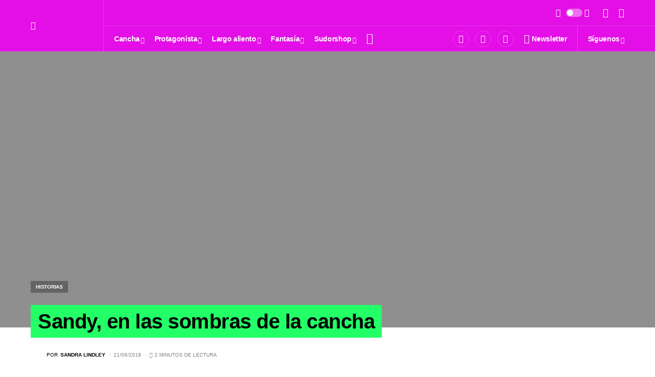

--- FILE ---
content_type: text/html; charset=UTF-8
request_url: https://revistasudor.com/sandy-en-las-sombras-de-la-cancha-sandra-arevalo-seleccion-peruana/
body_size: 59846
content:
<!doctype html>
<html dir="ltr" lang="es" prefix="og: https://ogp.me/ns#">
<head>
	<meta charset="UTF-8" />
	<meta name="viewport" content="width=device-width, initial-scale=1" />
	<link rel="profile" href="https://gmpg.org/xfn/11" />
	<title>Sandy, en las sombras de la cancha |</title>

		<!-- All in One SEO 4.5.5 - aioseo.com -->
		<meta name="description" content="[Escribe: Sandra Lindley] Es nuestra capitana, nuestra guía y líder. Ahora, en medio del dolor de la eliminación, cuando todos aplaude a un equipo que lo dejó todo, toca hablar sobre ella." />
		<meta name="robots" content="max-image-preview:large" />
		<meta name="keywords" content="copa americana femenina,fútbol femenino,jc sport girls,perú,sandra arévalo" />
		<link rel="canonical" href="https://revistasudor.com/sandy-en-las-sombras-de-la-cancha-sandra-arevalo-seleccion-peruana/" />
		<meta name="generator" content="All in One SEO (AIOSEO) 4.5.5" />
		<meta property="og:locale" content="es_ES" />
		<meta property="og:site_name" content="|" />
		<meta property="og:type" content="article" />
		<meta property="og:title" content="Sandy, en las sombras de la cancha |" />
		<meta property="og:description" content="[Escribe: Sandra Lindley] Es nuestra capitana, nuestra guía y líder. Ahora, en medio del dolor de la eliminación, cuando todos aplaude a un equipo que lo dejó todo, toca hablar sobre ella." />
		<meta property="og:url" content="https://revistasudor.com/sandy-en-las-sombras-de-la-cancha-sandra-arevalo-seleccion-peruana/" />
		<meta property="article:published_time" content="2018-06-21T20:57:04+00:00" />
		<meta property="article:modified_time" content="2021-08-02T23:52:14+00:00" />
		<meta name="twitter:card" content="summary" />
		<meta name="twitter:title" content="Sandy, en las sombras de la cancha |" />
		<meta name="twitter:description" content="[Escribe: Sandra Lindley] Es nuestra capitana, nuestra guía y líder. Ahora, en medio del dolor de la eliminación, cuando todos aplaude a un equipo que lo dejó todo, toca hablar sobre ella." />
		<script type="application/ld+json" class="aioseo-schema">
			{"@context":"https:\/\/schema.org","@graph":[{"@type":"Article","@id":"https:\/\/revistasudor.com\/sandy-en-las-sombras-de-la-cancha-sandra-arevalo-seleccion-peruana\/#article","name":"Sandy, en las sombras de la cancha |","headline":"Sandy, en las sombras de la cancha","author":{"@id":"https:\/\/revistasudor.com\/author\/sandra-lindley\/#author"},"publisher":{"@id":"https:\/\/revistasudor.com\/#organization"},"image":{"@type":"ImageObject","url":"https:\/\/revistasudor.com\/wp-content\/uploads\/2018\/06\/PERU-LA-FIGURITA-QUE-TE-FALTA.png","width":1440,"height":854},"datePublished":"2018-06-21T15:57:04-05:00","dateModified":"2021-08-02T18:52:14-05:00","inLanguage":"es-PE","mainEntityOfPage":{"@id":"https:\/\/revistasudor.com\/sandy-en-las-sombras-de-la-cancha-sandra-arevalo-seleccion-peruana\/#webpage"},"isPartOf":{"@id":"https:\/\/revistasudor.com\/sandy-en-las-sombras-de-la-cancha-sandra-arevalo-seleccion-peruana\/#webpage"},"articleSection":"Historias, Copa Americana Femenina, f\u00fatbol femenino, JC Sport Girls, Per\u00fa, Sandra Ar\u00e9valo"},{"@type":"BreadcrumbList","@id":"https:\/\/revistasudor.com\/sandy-en-las-sombras-de-la-cancha-sandra-arevalo-seleccion-peruana\/#breadcrumblist","itemListElement":[{"@type":"ListItem","@id":"https:\/\/revistasudor.com\/#listItem","position":1,"name":"Home","item":"https:\/\/revistasudor.com\/","nextItem":"https:\/\/revistasudor.com\/sandy-en-las-sombras-de-la-cancha-sandra-arevalo-seleccion-peruana\/#listItem"},{"@type":"ListItem","@id":"https:\/\/revistasudor.com\/sandy-en-las-sombras-de-la-cancha-sandra-arevalo-seleccion-peruana\/#listItem","position":2,"name":"Sandy, en las sombras de la cancha","previousItem":"https:\/\/revistasudor.com\/#listItem"}]},{"@type":"Organization","@id":"https:\/\/revistasudor.com\/#organization","name":"Revista Sudor","url":"https:\/\/revistasudor.com\/"},{"@type":"Person","@id":"https:\/\/revistasudor.com\/author\/sandra-lindley\/#author","url":"https:\/\/revistasudor.com\/author\/sandra-lindley\/","name":"Sandra Lindley","image":{"@type":"ImageObject","@id":"https:\/\/revistasudor.com\/sandy-en-las-sombras-de-la-cancha-sandra-arevalo-seleccion-peruana\/#authorImage","url":"https:\/\/revistasudor.com\/wp-content\/uploads\/2021\/08\/1551381546535-1-100x100.jpg","width":96,"height":96,"caption":"Sandra Lindley"}},{"@type":"WebPage","@id":"https:\/\/revistasudor.com\/sandy-en-las-sombras-de-la-cancha-sandra-arevalo-seleccion-peruana\/#webpage","url":"https:\/\/revistasudor.com\/sandy-en-las-sombras-de-la-cancha-sandra-arevalo-seleccion-peruana\/","name":"Sandy, en las sombras de la cancha |","description":"[Escribe: Sandra Lindley] Es nuestra capitana, nuestra gu\u00eda y l\u00edder. Ahora, en medio del dolor de la eliminaci\u00f3n, cuando todos aplaude a un equipo que lo dej\u00f3 todo, toca hablar sobre ella.","inLanguage":"es-PE","isPartOf":{"@id":"https:\/\/revistasudor.com\/#website"},"breadcrumb":{"@id":"https:\/\/revistasudor.com\/sandy-en-las-sombras-de-la-cancha-sandra-arevalo-seleccion-peruana\/#breadcrumblist"},"author":{"@id":"https:\/\/revistasudor.com\/author\/sandra-lindley\/#author"},"creator":{"@id":"https:\/\/revistasudor.com\/author\/sandra-lindley\/#author"},"image":{"@type":"ImageObject","url":"https:\/\/revistasudor.com\/wp-content\/uploads\/2018\/06\/PERU-LA-FIGURITA-QUE-TE-FALTA.png","@id":"https:\/\/revistasudor.com\/sandy-en-las-sombras-de-la-cancha-sandra-arevalo-seleccion-peruana\/#mainImage","width":1440,"height":854},"primaryImageOfPage":{"@id":"https:\/\/revistasudor.com\/sandy-en-las-sombras-de-la-cancha-sandra-arevalo-seleccion-peruana\/#mainImage"},"datePublished":"2018-06-21T15:57:04-05:00","dateModified":"2021-08-02T18:52:14-05:00"},{"@type":"WebSite","@id":"https:\/\/revistasudor.com\/#website","url":"https:\/\/revistasudor.com\/","inLanguage":"es-PE","publisher":{"@id":"https:\/\/revistasudor.com\/#organization"}}]}
		</script>
		<!-- All in One SEO -->

<link rel='dns-prefetch' href='//fonts.googleapis.com' />
<link rel="alternate" type="application/rss+xml" title=" &raquo; Feed" href="https://revistasudor.com/feed/" />
<link rel="alternate" type="application/rss+xml" title=" &raquo; Feed de los comentarios" href="https://revistasudor.com/comments/feed/" />
<link rel="alternate" type="application/rss+xml" title=" &raquo; Comentario Sandy, en las sombras de la cancha del feed" href="https://revistasudor.com/sandy-en-las-sombras-de-la-cancha-sandra-arevalo-seleccion-peruana/feed/" />
			<link rel="preload" href="https://revistasudor.com/wp-content/plugins/canvas/assets/fonts/canvas-icons.woff" as="font" type="font/woff" crossorigin>
					<!-- This site uses the Google Analytics by MonsterInsights plugin v9.11.1 - Using Analytics tracking - https://www.monsterinsights.com/ -->
							<script src="//www.googletagmanager.com/gtag/js?id=G-RTBX9N2TTS"  data-cfasync="false" data-wpfc-render="false" async></script>
			<script data-cfasync="false" data-wpfc-render="false">
				var mi_version = '9.11.1';
				var mi_track_user = true;
				var mi_no_track_reason = '';
								var MonsterInsightsDefaultLocations = {"page_location":"https:\/\/revistasudor.com\/sandy-en-las-sombras-de-la-cancha-sandra-arevalo-seleccion-peruana\/"};
								if ( typeof MonsterInsightsPrivacyGuardFilter === 'function' ) {
					var MonsterInsightsLocations = (typeof MonsterInsightsExcludeQuery === 'object') ? MonsterInsightsPrivacyGuardFilter( MonsterInsightsExcludeQuery ) : MonsterInsightsPrivacyGuardFilter( MonsterInsightsDefaultLocations );
				} else {
					var MonsterInsightsLocations = (typeof MonsterInsightsExcludeQuery === 'object') ? MonsterInsightsExcludeQuery : MonsterInsightsDefaultLocations;
				}

								var disableStrs = [
										'ga-disable-G-RTBX9N2TTS',
									];

				/* Function to detect opted out users */
				function __gtagTrackerIsOptedOut() {
					for (var index = 0; index < disableStrs.length; index++) {
						if (document.cookie.indexOf(disableStrs[index] + '=true') > -1) {
							return true;
						}
					}

					return false;
				}

				/* Disable tracking if the opt-out cookie exists. */
				if (__gtagTrackerIsOptedOut()) {
					for (var index = 0; index < disableStrs.length; index++) {
						window[disableStrs[index]] = true;
					}
				}

				/* Opt-out function */
				function __gtagTrackerOptout() {
					for (var index = 0; index < disableStrs.length; index++) {
						document.cookie = disableStrs[index] + '=true; expires=Thu, 31 Dec 2099 23:59:59 UTC; path=/';
						window[disableStrs[index]] = true;
					}
				}

				if ('undefined' === typeof gaOptout) {
					function gaOptout() {
						__gtagTrackerOptout();
					}
				}
								window.dataLayer = window.dataLayer || [];

				window.MonsterInsightsDualTracker = {
					helpers: {},
					trackers: {},
				};
				if (mi_track_user) {
					function __gtagDataLayer() {
						dataLayer.push(arguments);
					}

					function __gtagTracker(type, name, parameters) {
						if (!parameters) {
							parameters = {};
						}

						if (parameters.send_to) {
							__gtagDataLayer.apply(null, arguments);
							return;
						}

						if (type === 'event') {
														parameters.send_to = monsterinsights_frontend.v4_id;
							var hookName = name;
							if (typeof parameters['event_category'] !== 'undefined') {
								hookName = parameters['event_category'] + ':' + name;
							}

							if (typeof MonsterInsightsDualTracker.trackers[hookName] !== 'undefined') {
								MonsterInsightsDualTracker.trackers[hookName](parameters);
							} else {
								__gtagDataLayer('event', name, parameters);
							}
							
						} else {
							__gtagDataLayer.apply(null, arguments);
						}
					}

					__gtagTracker('js', new Date());
					__gtagTracker('set', {
						'developer_id.dZGIzZG': true,
											});
					if ( MonsterInsightsLocations.page_location ) {
						__gtagTracker('set', MonsterInsightsLocations);
					}
										__gtagTracker('config', 'G-RTBX9N2TTS', {"forceSSL":"true","link_attribution":"true"} );
										window.gtag = __gtagTracker;										(function () {
						/* https://developers.google.com/analytics/devguides/collection/analyticsjs/ */
						/* ga and __gaTracker compatibility shim. */
						var noopfn = function () {
							return null;
						};
						var newtracker = function () {
							return new Tracker();
						};
						var Tracker = function () {
							return null;
						};
						var p = Tracker.prototype;
						p.get = noopfn;
						p.set = noopfn;
						p.send = function () {
							var args = Array.prototype.slice.call(arguments);
							args.unshift('send');
							__gaTracker.apply(null, args);
						};
						var __gaTracker = function () {
							var len = arguments.length;
							if (len === 0) {
								return;
							}
							var f = arguments[len - 1];
							if (typeof f !== 'object' || f === null || typeof f.hitCallback !== 'function') {
								if ('send' === arguments[0]) {
									var hitConverted, hitObject = false, action;
									if ('event' === arguments[1]) {
										if ('undefined' !== typeof arguments[3]) {
											hitObject = {
												'eventAction': arguments[3],
												'eventCategory': arguments[2],
												'eventLabel': arguments[4],
												'value': arguments[5] ? arguments[5] : 1,
											}
										}
									}
									if ('pageview' === arguments[1]) {
										if ('undefined' !== typeof arguments[2]) {
											hitObject = {
												'eventAction': 'page_view',
												'page_path': arguments[2],
											}
										}
									}
									if (typeof arguments[2] === 'object') {
										hitObject = arguments[2];
									}
									if (typeof arguments[5] === 'object') {
										Object.assign(hitObject, arguments[5]);
									}
									if ('undefined' !== typeof arguments[1].hitType) {
										hitObject = arguments[1];
										if ('pageview' === hitObject.hitType) {
											hitObject.eventAction = 'page_view';
										}
									}
									if (hitObject) {
										action = 'timing' === arguments[1].hitType ? 'timing_complete' : hitObject.eventAction;
										hitConverted = mapArgs(hitObject);
										__gtagTracker('event', action, hitConverted);
									}
								}
								return;
							}

							function mapArgs(args) {
								var arg, hit = {};
								var gaMap = {
									'eventCategory': 'event_category',
									'eventAction': 'event_action',
									'eventLabel': 'event_label',
									'eventValue': 'event_value',
									'nonInteraction': 'non_interaction',
									'timingCategory': 'event_category',
									'timingVar': 'name',
									'timingValue': 'value',
									'timingLabel': 'event_label',
									'page': 'page_path',
									'location': 'page_location',
									'title': 'page_title',
									'referrer' : 'page_referrer',
								};
								for (arg in args) {
																		if (!(!args.hasOwnProperty(arg) || !gaMap.hasOwnProperty(arg))) {
										hit[gaMap[arg]] = args[arg];
									} else {
										hit[arg] = args[arg];
									}
								}
								return hit;
							}

							try {
								f.hitCallback();
							} catch (ex) {
							}
						};
						__gaTracker.create = newtracker;
						__gaTracker.getByName = newtracker;
						__gaTracker.getAll = function () {
							return [];
						};
						__gaTracker.remove = noopfn;
						__gaTracker.loaded = true;
						window['__gaTracker'] = __gaTracker;
					})();
									} else {
										console.log("");
					(function () {
						function __gtagTracker() {
							return null;
						}

						window['__gtagTracker'] = __gtagTracker;
						window['gtag'] = __gtagTracker;
					})();
									}
			</script>
							<!-- / Google Analytics by MonsterInsights -->
		<script>
window._wpemojiSettings = {"baseUrl":"https:\/\/s.w.org\/images\/core\/emoji\/14.0.0\/72x72\/","ext":".png","svgUrl":"https:\/\/s.w.org\/images\/core\/emoji\/14.0.0\/svg\/","svgExt":".svg","source":{"concatemoji":"https:\/\/revistasudor.com\/wp-includes\/js\/wp-emoji-release.min.js?ver=6.4.3"}};
/*! This file is auto-generated */
!function(i,n){var o,s,e;function c(e){try{var t={supportTests:e,timestamp:(new Date).valueOf()};sessionStorage.setItem(o,JSON.stringify(t))}catch(e){}}function p(e,t,n){e.clearRect(0,0,e.canvas.width,e.canvas.height),e.fillText(t,0,0);var t=new Uint32Array(e.getImageData(0,0,e.canvas.width,e.canvas.height).data),r=(e.clearRect(0,0,e.canvas.width,e.canvas.height),e.fillText(n,0,0),new Uint32Array(e.getImageData(0,0,e.canvas.width,e.canvas.height).data));return t.every(function(e,t){return e===r[t]})}function u(e,t,n){switch(t){case"flag":return n(e,"\ud83c\udff3\ufe0f\u200d\u26a7\ufe0f","\ud83c\udff3\ufe0f\u200b\u26a7\ufe0f")?!1:!n(e,"\ud83c\uddfa\ud83c\uddf3","\ud83c\uddfa\u200b\ud83c\uddf3")&&!n(e,"\ud83c\udff4\udb40\udc67\udb40\udc62\udb40\udc65\udb40\udc6e\udb40\udc67\udb40\udc7f","\ud83c\udff4\u200b\udb40\udc67\u200b\udb40\udc62\u200b\udb40\udc65\u200b\udb40\udc6e\u200b\udb40\udc67\u200b\udb40\udc7f");case"emoji":return!n(e,"\ud83e\udef1\ud83c\udffb\u200d\ud83e\udef2\ud83c\udfff","\ud83e\udef1\ud83c\udffb\u200b\ud83e\udef2\ud83c\udfff")}return!1}function f(e,t,n){var r="undefined"!=typeof WorkerGlobalScope&&self instanceof WorkerGlobalScope?new OffscreenCanvas(300,150):i.createElement("canvas"),a=r.getContext("2d",{willReadFrequently:!0}),o=(a.textBaseline="top",a.font="600 32px Arial",{});return e.forEach(function(e){o[e]=t(a,e,n)}),o}function t(e){var t=i.createElement("script");t.src=e,t.defer=!0,i.head.appendChild(t)}"undefined"!=typeof Promise&&(o="wpEmojiSettingsSupports",s=["flag","emoji"],n.supports={everything:!0,everythingExceptFlag:!0},e=new Promise(function(e){i.addEventListener("DOMContentLoaded",e,{once:!0})}),new Promise(function(t){var n=function(){try{var e=JSON.parse(sessionStorage.getItem(o));if("object"==typeof e&&"number"==typeof e.timestamp&&(new Date).valueOf()<e.timestamp+604800&&"object"==typeof e.supportTests)return e.supportTests}catch(e){}return null}();if(!n){if("undefined"!=typeof Worker&&"undefined"!=typeof OffscreenCanvas&&"undefined"!=typeof URL&&URL.createObjectURL&&"undefined"!=typeof Blob)try{var e="postMessage("+f.toString()+"("+[JSON.stringify(s),u.toString(),p.toString()].join(",")+"));",r=new Blob([e],{type:"text/javascript"}),a=new Worker(URL.createObjectURL(r),{name:"wpTestEmojiSupports"});return void(a.onmessage=function(e){c(n=e.data),a.terminate(),t(n)})}catch(e){}c(n=f(s,u,p))}t(n)}).then(function(e){for(var t in e)n.supports[t]=e[t],n.supports.everything=n.supports.everything&&n.supports[t],"flag"!==t&&(n.supports.everythingExceptFlag=n.supports.everythingExceptFlag&&n.supports[t]);n.supports.everythingExceptFlag=n.supports.everythingExceptFlag&&!n.supports.flag,n.DOMReady=!1,n.readyCallback=function(){n.DOMReady=!0}}).then(function(){return e}).then(function(){var e;n.supports.everything||(n.readyCallback(),(e=n.source||{}).concatemoji?t(e.concatemoji):e.wpemoji&&e.twemoji&&(t(e.twemoji),t(e.wpemoji)))}))}((window,document),window._wpemojiSettings);
</script>

<link rel='stylesheet' id='canvas-css' href='https://revistasudor.com/wp-content/plugins/canvas/assets/css/canvas.css?ver=2.4.3' media='all' />
<link rel='alternate stylesheet' id='powerkit-icons-css' href='https://revistasudor.com/wp-content/plugins/powerkit/assets/fonts/powerkit-icons.woff?ver=2.9.1' as='font' type='font/wof' crossorigin />
<link rel='stylesheet' id='powerkit-css' href='https://revistasudor.com/wp-content/plugins/powerkit/assets/css/powerkit.css?ver=2.9.1' media='all' />
<style id='wp-emoji-styles-inline-css'>

	img.wp-smiley, img.emoji {
		display: inline !important;
		border: none !important;
		box-shadow: none !important;
		height: 1em !important;
		width: 1em !important;
		margin: 0 0.07em !important;
		vertical-align: -0.1em !important;
		background: none !important;
		padding: 0 !important;
	}
</style>
<link rel='stylesheet' id='wp-block-library-css' href='https://revistasudor.com/wp-includes/css/dist/block-library/style.min.css?ver=6.4.3' media='all' />
<link rel='stylesheet' id='canvas-block-alert-style-css' href='https://revistasudor.com/wp-content/plugins/canvas/components/basic-elements/block-alert/block.css?ver=1701974305' media='all' />
<link rel='stylesheet' id='canvas-block-progress-style-css' href='https://revistasudor.com/wp-content/plugins/canvas/components/basic-elements/block-progress/block.css?ver=1701974305' media='all' />
<link rel='stylesheet' id='canvas-block-collapsibles-style-css' href='https://revistasudor.com/wp-content/plugins/canvas/components/basic-elements/block-collapsibles/block.css?ver=1701974305' media='all' />
<link rel='stylesheet' id='canvas-block-tabs-style-css' href='https://revistasudor.com/wp-content/plugins/canvas/components/basic-elements/block-tabs/block.css?ver=1701974305' media='all' />
<link rel='stylesheet' id='canvas-block-section-heading-style-css' href='https://revistasudor.com/wp-content/plugins/canvas/components/basic-elements/block-section-heading/block.css?ver=1701974305' media='all' />
<link rel='stylesheet' id='canvas-block-row-style-css' href='https://revistasudor.com/wp-content/plugins/canvas/components/layout-blocks/block-row/block-row.css?ver=1701974305' media='all' />
<link rel='stylesheet' id='canvas-justified-gallery-block-style-css' href='https://revistasudor.com/wp-content/plugins/canvas/components/justified-gallery/block/block-justified-gallery.css?ver=1701974305' media='all' />
<link rel='stylesheet' id='canvas-slider-gallery-block-style-css' href='https://revistasudor.com/wp-content/plugins/canvas/components/slider-gallery/block/block-slider-gallery.css?ver=1701974305' media='all' />
<link rel='stylesheet' id='canvas-block-posts-sidebar-css' href='https://revistasudor.com/wp-content/plugins/canvas/components/posts/block-posts-sidebar/block-posts-sidebar.css?ver=1701974305' media='all' />
<style id='classic-theme-styles-inline-css'>
/*! This file is auto-generated */
.wp-block-button__link{color:#fff;background-color:#32373c;border-radius:9999px;box-shadow:none;text-decoration:none;padding:calc(.667em + 2px) calc(1.333em + 2px);font-size:1.125em}.wp-block-file__button{background:#32373c;color:#fff;text-decoration:none}
</style>
<style id='global-styles-inline-css'>
body{--wp--preset--color--black: #000000;--wp--preset--color--cyan-bluish-gray: #abb8c3;--wp--preset--color--white: #FFFFFF;--wp--preset--color--pale-pink: #f78da7;--wp--preset--color--vivid-red: #cf2e2e;--wp--preset--color--luminous-vivid-orange: #ff6900;--wp--preset--color--luminous-vivid-amber: #fcb900;--wp--preset--color--light-green-cyan: #7bdcb5;--wp--preset--color--vivid-green-cyan: #00d084;--wp--preset--color--pale-cyan-blue: #8ed1fc;--wp--preset--color--vivid-cyan-blue: #0693e3;--wp--preset--color--vivid-purple: #9b51e0;--wp--preset--color--blue: #59BACC;--wp--preset--color--green: #58AD69;--wp--preset--color--orange: #FFBC49;--wp--preset--color--red: #e32c26;--wp--preset--color--gray-50: #f8f9fa;--wp--preset--color--gray-100: #f8f9fb;--wp--preset--color--gray-200: #e9ecef;--wp--preset--color--secondary: #818181;--wp--preset--gradient--vivid-cyan-blue-to-vivid-purple: linear-gradient(135deg,rgba(6,147,227,1) 0%,rgb(155,81,224) 100%);--wp--preset--gradient--light-green-cyan-to-vivid-green-cyan: linear-gradient(135deg,rgb(122,220,180) 0%,rgb(0,208,130) 100%);--wp--preset--gradient--luminous-vivid-amber-to-luminous-vivid-orange: linear-gradient(135deg,rgba(252,185,0,1) 0%,rgba(255,105,0,1) 100%);--wp--preset--gradient--luminous-vivid-orange-to-vivid-red: linear-gradient(135deg,rgba(255,105,0,1) 0%,rgb(207,46,46) 100%);--wp--preset--gradient--very-light-gray-to-cyan-bluish-gray: linear-gradient(135deg,rgb(238,238,238) 0%,rgb(169,184,195) 100%);--wp--preset--gradient--cool-to-warm-spectrum: linear-gradient(135deg,rgb(74,234,220) 0%,rgb(151,120,209) 20%,rgb(207,42,186) 40%,rgb(238,44,130) 60%,rgb(251,105,98) 80%,rgb(254,248,76) 100%);--wp--preset--gradient--blush-light-purple: linear-gradient(135deg,rgb(255,206,236) 0%,rgb(152,150,240) 100%);--wp--preset--gradient--blush-bordeaux: linear-gradient(135deg,rgb(254,205,165) 0%,rgb(254,45,45) 50%,rgb(107,0,62) 100%);--wp--preset--gradient--luminous-dusk: linear-gradient(135deg,rgb(255,203,112) 0%,rgb(199,81,192) 50%,rgb(65,88,208) 100%);--wp--preset--gradient--pale-ocean: linear-gradient(135deg,rgb(255,245,203) 0%,rgb(182,227,212) 50%,rgb(51,167,181) 100%);--wp--preset--gradient--electric-grass: linear-gradient(135deg,rgb(202,248,128) 0%,rgb(113,206,126) 100%);--wp--preset--gradient--midnight: linear-gradient(135deg,rgb(2,3,129) 0%,rgb(40,116,252) 100%);--wp--preset--font-size--small: 13px;--wp--preset--font-size--medium: 20px;--wp--preset--font-size--large: 36px;--wp--preset--font-size--x-large: 42px;--wp--preset--spacing--20: 0.44rem;--wp--preset--spacing--30: 0.67rem;--wp--preset--spacing--40: 1rem;--wp--preset--spacing--50: 1.5rem;--wp--preset--spacing--60: 2.25rem;--wp--preset--spacing--70: 3.38rem;--wp--preset--spacing--80: 5.06rem;--wp--preset--shadow--natural: 6px 6px 9px rgba(0, 0, 0, 0.2);--wp--preset--shadow--deep: 12px 12px 50px rgba(0, 0, 0, 0.4);--wp--preset--shadow--sharp: 6px 6px 0px rgba(0, 0, 0, 0.2);--wp--preset--shadow--outlined: 6px 6px 0px -3px rgba(255, 255, 255, 1), 6px 6px rgba(0, 0, 0, 1);--wp--preset--shadow--crisp: 6px 6px 0px rgba(0, 0, 0, 1);}:where(.is-layout-flex){gap: 0.5em;}:where(.is-layout-grid){gap: 0.5em;}body .is-layout-flow > .alignleft{float: left;margin-inline-start: 0;margin-inline-end: 2em;}body .is-layout-flow > .alignright{float: right;margin-inline-start: 2em;margin-inline-end: 0;}body .is-layout-flow > .aligncenter{margin-left: auto !important;margin-right: auto !important;}body .is-layout-constrained > .alignleft{float: left;margin-inline-start: 0;margin-inline-end: 2em;}body .is-layout-constrained > .alignright{float: right;margin-inline-start: 2em;margin-inline-end: 0;}body .is-layout-constrained > .aligncenter{margin-left: auto !important;margin-right: auto !important;}body .is-layout-constrained > :where(:not(.alignleft):not(.alignright):not(.alignfull)){max-width: var(--wp--style--global--content-size);margin-left: auto !important;margin-right: auto !important;}body .is-layout-constrained > .alignwide{max-width: var(--wp--style--global--wide-size);}body .is-layout-flex{display: flex;}body .is-layout-flex{flex-wrap: wrap;align-items: center;}body .is-layout-flex > *{margin: 0;}body .is-layout-grid{display: grid;}body .is-layout-grid > *{margin: 0;}:where(.wp-block-columns.is-layout-flex){gap: 2em;}:where(.wp-block-columns.is-layout-grid){gap: 2em;}:where(.wp-block-post-template.is-layout-flex){gap: 1.25em;}:where(.wp-block-post-template.is-layout-grid){gap: 1.25em;}.has-black-color{color: var(--wp--preset--color--black) !important;}.has-cyan-bluish-gray-color{color: var(--wp--preset--color--cyan-bluish-gray) !important;}.has-white-color{color: var(--wp--preset--color--white) !important;}.has-pale-pink-color{color: var(--wp--preset--color--pale-pink) !important;}.has-vivid-red-color{color: var(--wp--preset--color--vivid-red) !important;}.has-luminous-vivid-orange-color{color: var(--wp--preset--color--luminous-vivid-orange) !important;}.has-luminous-vivid-amber-color{color: var(--wp--preset--color--luminous-vivid-amber) !important;}.has-light-green-cyan-color{color: var(--wp--preset--color--light-green-cyan) !important;}.has-vivid-green-cyan-color{color: var(--wp--preset--color--vivid-green-cyan) !important;}.has-pale-cyan-blue-color{color: var(--wp--preset--color--pale-cyan-blue) !important;}.has-vivid-cyan-blue-color{color: var(--wp--preset--color--vivid-cyan-blue) !important;}.has-vivid-purple-color{color: var(--wp--preset--color--vivid-purple) !important;}.has-black-background-color{background-color: var(--wp--preset--color--black) !important;}.has-cyan-bluish-gray-background-color{background-color: var(--wp--preset--color--cyan-bluish-gray) !important;}.has-white-background-color{background-color: var(--wp--preset--color--white) !important;}.has-pale-pink-background-color{background-color: var(--wp--preset--color--pale-pink) !important;}.has-vivid-red-background-color{background-color: var(--wp--preset--color--vivid-red) !important;}.has-luminous-vivid-orange-background-color{background-color: var(--wp--preset--color--luminous-vivid-orange) !important;}.has-luminous-vivid-amber-background-color{background-color: var(--wp--preset--color--luminous-vivid-amber) !important;}.has-light-green-cyan-background-color{background-color: var(--wp--preset--color--light-green-cyan) !important;}.has-vivid-green-cyan-background-color{background-color: var(--wp--preset--color--vivid-green-cyan) !important;}.has-pale-cyan-blue-background-color{background-color: var(--wp--preset--color--pale-cyan-blue) !important;}.has-vivid-cyan-blue-background-color{background-color: var(--wp--preset--color--vivid-cyan-blue) !important;}.has-vivid-purple-background-color{background-color: var(--wp--preset--color--vivid-purple) !important;}.has-black-border-color{border-color: var(--wp--preset--color--black) !important;}.has-cyan-bluish-gray-border-color{border-color: var(--wp--preset--color--cyan-bluish-gray) !important;}.has-white-border-color{border-color: var(--wp--preset--color--white) !important;}.has-pale-pink-border-color{border-color: var(--wp--preset--color--pale-pink) !important;}.has-vivid-red-border-color{border-color: var(--wp--preset--color--vivid-red) !important;}.has-luminous-vivid-orange-border-color{border-color: var(--wp--preset--color--luminous-vivid-orange) !important;}.has-luminous-vivid-amber-border-color{border-color: var(--wp--preset--color--luminous-vivid-amber) !important;}.has-light-green-cyan-border-color{border-color: var(--wp--preset--color--light-green-cyan) !important;}.has-vivid-green-cyan-border-color{border-color: var(--wp--preset--color--vivid-green-cyan) !important;}.has-pale-cyan-blue-border-color{border-color: var(--wp--preset--color--pale-cyan-blue) !important;}.has-vivid-cyan-blue-border-color{border-color: var(--wp--preset--color--vivid-cyan-blue) !important;}.has-vivid-purple-border-color{border-color: var(--wp--preset--color--vivid-purple) !important;}.has-vivid-cyan-blue-to-vivid-purple-gradient-background{background: var(--wp--preset--gradient--vivid-cyan-blue-to-vivid-purple) !important;}.has-light-green-cyan-to-vivid-green-cyan-gradient-background{background: var(--wp--preset--gradient--light-green-cyan-to-vivid-green-cyan) !important;}.has-luminous-vivid-amber-to-luminous-vivid-orange-gradient-background{background: var(--wp--preset--gradient--luminous-vivid-amber-to-luminous-vivid-orange) !important;}.has-luminous-vivid-orange-to-vivid-red-gradient-background{background: var(--wp--preset--gradient--luminous-vivid-orange-to-vivid-red) !important;}.has-very-light-gray-to-cyan-bluish-gray-gradient-background{background: var(--wp--preset--gradient--very-light-gray-to-cyan-bluish-gray) !important;}.has-cool-to-warm-spectrum-gradient-background{background: var(--wp--preset--gradient--cool-to-warm-spectrum) !important;}.has-blush-light-purple-gradient-background{background: var(--wp--preset--gradient--blush-light-purple) !important;}.has-blush-bordeaux-gradient-background{background: var(--wp--preset--gradient--blush-bordeaux) !important;}.has-luminous-dusk-gradient-background{background: var(--wp--preset--gradient--luminous-dusk) !important;}.has-pale-ocean-gradient-background{background: var(--wp--preset--gradient--pale-ocean) !important;}.has-electric-grass-gradient-background{background: var(--wp--preset--gradient--electric-grass) !important;}.has-midnight-gradient-background{background: var(--wp--preset--gradient--midnight) !important;}.has-small-font-size{font-size: var(--wp--preset--font-size--small) !important;}.has-medium-font-size{font-size: var(--wp--preset--font-size--medium) !important;}.has-large-font-size{font-size: var(--wp--preset--font-size--large) !important;}.has-x-large-font-size{font-size: var(--wp--preset--font-size--x-large) !important;}
.wp-block-navigation a:where(:not(.wp-element-button)){color: inherit;}
:where(.wp-block-post-template.is-layout-flex){gap: 1.25em;}:where(.wp-block-post-template.is-layout-grid){gap: 1.25em;}
:where(.wp-block-columns.is-layout-flex){gap: 2em;}:where(.wp-block-columns.is-layout-grid){gap: 2em;}
.wp-block-pullquote{font-size: 1.5em;line-height: 1.6;}
</style>
<link rel='stylesheet' id='redux-extendify-styles-css' href='https://revistasudor.com/wp-content/plugins/redux-framework/redux-core/assets/css/extendify-utilities.css?ver=4.4.11' media='all' />
<link rel='stylesheet' id='absolute-reviews-css' href='https://revistasudor.com/wp-content/plugins/absolute-reviews/public/css/absolute-reviews-public.css?ver=1.1.2' media='all' />
<link rel='stylesheet' id='advanced-popups-css' href='https://revistasudor.com/wp-content/plugins/advanced-popups/public/css/advanced-popups-public.css?ver=1.1.9' media='all' />
<link rel='stylesheet' id='canvas-block-heading-style-css' href='https://revistasudor.com/wp-content/plugins/canvas/components/content-formatting/block-heading/block.css?ver=1701974305' media='all' />
<link rel='stylesheet' id='canvas-block-list-style-css' href='https://revistasudor.com/wp-content/plugins/canvas/components/content-formatting/block-list/block.css?ver=1701974305' media='all' />
<link rel='stylesheet' id='canvas-block-paragraph-style-css' href='https://revistasudor.com/wp-content/plugins/canvas/components/content-formatting/block-paragraph/block.css?ver=1701974305' media='all' />
<link rel='stylesheet' id='canvas-block-separator-style-css' href='https://revistasudor.com/wp-content/plugins/canvas/components/content-formatting/block-separator/block.css?ver=1701974305' media='all' />
<link rel='stylesheet' id='canvas-block-group-style-css' href='https://revistasudor.com/wp-content/plugins/canvas/components/basic-elements/block-group/block.css?ver=1701974305' media='all' />
<link rel='stylesheet' id='canvas-block-cover-style-css' href='https://revistasudor.com/wp-content/plugins/canvas/components/basic-elements/block-cover/block.css?ver=1701974305' media='all' />
<link rel='stylesheet' id='custom-google-fonts-css' href='//fonts.googleapis.com/css?family=ABeeZee&#038;ver=6.4.3' media='all' />
<link rel='stylesheet' id='chaty-front-css-css' href='https://revistasudor.com/wp-content/plugins/chaty/css/chaty-front.min.css?ver=3.1.81680055721' media='all' />
<link rel='stylesheet' id='powerkit-author-box-css' href='https://revistasudor.com/wp-content/plugins/powerkit/modules/author-box/public/css/public-powerkit-author-box.css?ver=2.9.1' media='all' />
<link rel='stylesheet' id='powerkit-basic-elements-css' href='https://revistasudor.com/wp-content/plugins/powerkit/modules/basic-elements/public/css/public-powerkit-basic-elements.css?ver=2.9.1' media='screen' />
<link rel='stylesheet' id='powerkit-coming-soon-css' href='https://revistasudor.com/wp-content/plugins/powerkit/modules/coming-soon/public/css/public-powerkit-coming-soon.css?ver=2.9.1' media='all' />
<link rel='stylesheet' id='powerkit-content-formatting-css' href='https://revistasudor.com/wp-content/plugins/powerkit/modules/content-formatting/public/css/public-powerkit-content-formatting.css?ver=2.9.1' media='all' />
<link rel='stylesheet' id='powerkit-сontributors-css' href='https://revistasudor.com/wp-content/plugins/powerkit/modules/contributors/public/css/public-powerkit-contributors.css?ver=2.9.1' media='all' />
<link rel='stylesheet' id='powerkit-facebook-css' href='https://revistasudor.com/wp-content/plugins/powerkit/modules/facebook/public/css/public-powerkit-facebook.css?ver=2.9.1' media='all' />
<link rel='stylesheet' id='powerkit-featured-categories-css' href='https://revistasudor.com/wp-content/plugins/powerkit/modules/featured-categories/public/css/public-powerkit-featured-categories.css?ver=2.9.1' media='all' />
<link rel='stylesheet' id='powerkit-inline-posts-css' href='https://revistasudor.com/wp-content/plugins/powerkit/modules/inline-posts/public/css/public-powerkit-inline-posts.css?ver=2.9.1' media='all' />
<link rel='stylesheet' id='powerkit-instagram-css' href='https://revistasudor.com/wp-content/plugins/powerkit/modules/instagram/public/css/public-powerkit-instagram.css?ver=2.9.1' media='all' />
<link rel='stylesheet' id='powerkit-justified-gallery-css' href='https://revistasudor.com/wp-content/plugins/powerkit/modules/justified-gallery/public/css/public-powerkit-justified-gallery.css?ver=2.9.1' media='all' />
<link rel='stylesheet' id='glightbox-css' href='https://revistasudor.com/wp-content/plugins/powerkit/modules/lightbox/public/css/glightbox.min.css?ver=2.9.1' media='all' />
<link rel='stylesheet' id='powerkit-lightbox-css' href='https://revistasudor.com/wp-content/plugins/powerkit/modules/lightbox/public/css/public-powerkit-lightbox.css?ver=2.9.1' media='all' />
<link rel='stylesheet' id='powerkit-opt-in-forms-css' href='https://revistasudor.com/wp-content/plugins/powerkit/modules/opt-in-forms/public/css/public-powerkit-opt-in-forms.css?ver=2.9.1' media='all' />
<link rel='stylesheet' id='powerkit-pinterest-css' href='https://revistasudor.com/wp-content/plugins/powerkit/modules/pinterest/public/css/public-powerkit-pinterest.css?ver=2.9.1' media='all' />
<link rel='stylesheet' id='powerkit-scroll-to-top-css' href='https://revistasudor.com/wp-content/plugins/powerkit/modules/scroll-to-top/public/css/public-powerkit-scroll-to-top.css?ver=2.9.1' media='all' />
<link rel='stylesheet' id='powerkit-share-buttons-css' href='https://revistasudor.com/wp-content/plugins/powerkit/modules/share-buttons/public/css/public-powerkit-share-buttons.css?ver=2.9.1' media='all' />
<link rel='stylesheet' id='powerkit-slider-gallery-css' href='https://revistasudor.com/wp-content/plugins/powerkit/modules/slider-gallery/public/css/public-powerkit-slider-gallery.css?ver=2.9.1' media='all' />
<link rel='stylesheet' id='powerkit-social-links-css' href='https://revistasudor.com/wp-content/plugins/powerkit/modules/social-links/public/css/public-powerkit-social-links.css?ver=2.9.1' media='all' />
<link rel='stylesheet' id='powerkit-table-of-contents-css' href='https://revistasudor.com/wp-content/plugins/powerkit/modules/table-of-contents/public/css/public-powerkit-table-of-contents.css?ver=2.9.1' media='all' />
<link rel='stylesheet' id='powerkit-twitter-css' href='https://revistasudor.com/wp-content/plugins/powerkit/modules/twitter/public/css/public-powerkit-twitter.css?ver=2.9.1' media='all' />
<link rel='stylesheet' id='powerkit-widget-about-css' href='https://revistasudor.com/wp-content/plugins/powerkit/modules/widget-about/public/css/public-powerkit-widget-about.css?ver=2.9.1' media='all' />
<link rel='stylesheet' id='woocommerce-layout-css' href='https://revistasudor.com/wp-content/plugins/woocommerce/assets/css/woocommerce-layout.css?ver=8.5.4' media='all' />
<link rel='stylesheet' id='woocommerce-smallscreen-css' href='https://revistasudor.com/wp-content/plugins/woocommerce/assets/css/woocommerce-smallscreen.css?ver=8.5.4' media='only screen and (max-width: 768px)' />
<link rel='stylesheet' id='woocommerce-general-css' href='https://revistasudor.com/wp-content/plugins/woocommerce/assets/css/woocommerce.css?ver=8.5.4' media='all' />
<style id='woocommerce-inline-inline-css'>
.woocommerce form .form-row .required { visibility: visible; }
</style>
<link rel='stylesheet' id='ppress-frontend-css' href='https://revistasudor.com/wp-content/plugins/wp-user-avatar/assets/css/frontend.min.css?ver=4.14.3' media='all' />
<link rel='stylesheet' id='ppress-flatpickr-css' href='https://revistasudor.com/wp-content/plugins/wp-user-avatar/assets/flatpickr/flatpickr.min.css?ver=4.14.3' media='all' />
<link rel='stylesheet' id='ppress-select2-css' href='https://revistasudor.com/wp-content/plugins/wp-user-avatar/assets/select2/select2.min.css?ver=6.4.3' media='all' />
<link rel='stylesheet' id='dashicons-css' href='https://revistasudor.com/wp-includes/css/dashicons.min.css?ver=6.4.3' media='all' />
<link rel='stylesheet' id='csco-styles-css' href='https://revistasudor.com/wp-content/themes/newsblock/style.css?ver=1.2.5' media='all' />
<style id='csco-styles-inline-css'>
.searchwp-live-search-no-min-chars:after { content: "Continue typing" }
</style>
<link rel='stylesheet' id='csco_css_wc-css' href='https://revistasudor.com/wp-content/themes/newsblock/assets/css/woocommerce.css?ver=1.2.5' media='all' />
<link rel='stylesheet' id='searchwp-live-search-css' href='https://revistasudor.com/wp-content/plugins/searchwp-live-ajax-search/assets/styles/style.css?ver=1.7.6' media='all' />
<script src="https://revistasudor.com/wp-content/plugins/google-analytics-for-wordpress/assets/js/frontend-gtag.min.js?ver=9.11.1" id="monsterinsights-frontend-script-js" async data-wp-strategy="async"></script>
<script data-cfasync="false" data-wpfc-render="false" id='monsterinsights-frontend-script-js-extra'>var monsterinsights_frontend = {"js_events_tracking":"true","download_extensions":"doc,pdf,ppt,zip,xls,docx,pptx,xlsx","inbound_paths":"[{\"path\":\"\\\/go\\\/\",\"label\":\"affiliate\"},{\"path\":\"\\\/recommend\\\/\",\"label\":\"affiliate\"}]","home_url":"https:\/\/revistasudor.com","hash_tracking":"false","v4_id":"G-RTBX9N2TTS"};</script>
<script src="https://revistasudor.com/wp-includes/js/jquery/jquery.min.js?ver=3.7.1" id="jquery-core-js"></script>
<script src="https://revistasudor.com/wp-includes/js/jquery/jquery-migrate.min.js?ver=3.4.1" id="jquery-migrate-js"></script>
<script src="https://revistasudor.com/wp-content/plugins/advanced-popups/public/js/advanced-popups-public.js?ver=1.1.9" id="advanced-popups-js"></script>
<script src="https://revistasudor.com/wp-content/plugins/woocommerce/assets/js/jquery-blockui/jquery.blockUI.min.js?ver=2.7.0-wc.8.5.4" id="jquery-blockui-js" data-wp-strategy="defer"></script>
<script id="wc-add-to-cart-js-extra">
var wc_add_to_cart_params = {"ajax_url":"\/wp-admin\/admin-ajax.php","wc_ajax_url":"\/?wc-ajax=%%endpoint%%","i18n_view_cart":"View cart","cart_url":"https:\/\/revistasudor.com\/carrito\/","is_cart":"","cart_redirect_after_add":"no"};
</script>
<script src="https://revistasudor.com/wp-content/plugins/woocommerce/assets/js/frontend/add-to-cart.min.js?ver=8.5.4" id="wc-add-to-cart-js" data-wp-strategy="defer"></script>
<script src="https://revistasudor.com/wp-content/plugins/woocommerce/assets/js/js-cookie/js.cookie.min.js?ver=2.1.4-wc.8.5.4" id="js-cookie-js" defer data-wp-strategy="defer"></script>
<script id="woocommerce-js-extra">
var woocommerce_params = {"ajax_url":"\/wp-admin\/admin-ajax.php","wc_ajax_url":"\/?wc-ajax=%%endpoint%%"};
</script>
<script src="https://revistasudor.com/wp-content/plugins/woocommerce/assets/js/frontend/woocommerce.min.js?ver=8.5.4" id="woocommerce-js" defer data-wp-strategy="defer"></script>
<script src="https://revistasudor.com/wp-content/plugins/wp-user-avatar/assets/flatpickr/flatpickr.min.js?ver=4.14.3" id="ppress-flatpickr-js"></script>
<script src="https://revistasudor.com/wp-content/plugins/wp-user-avatar/assets/select2/select2.min.js?ver=4.14.3" id="ppress-select2-js"></script>
<script src="https://revistasudor.com/wp-content/plugins/js_composer/assets/js/vendors/woocommerce-add-to-cart.js?ver=6.5.0" id="vc_woocommerce-add-to-cart-js-js"></script>
<link rel="https://api.w.org/" href="https://revistasudor.com/wp-json/" /><link rel="alternate" type="application/json" href="https://revistasudor.com/wp-json/wp/v2/posts/2830" /><link rel="EditURI" type="application/rsd+xml" title="RSD" href="https://revistasudor.com/xmlrpc.php?rsd" />
<meta name="generator" content="WordPress 6.4.3" />
<meta name="generator" content="WooCommerce 8.5.4" />
<link rel='shortlink' href='https://revistasudor.com/?p=2830' />
<link rel="alternate" type="application/json+oembed" href="https://revistasudor.com/wp-json/oembed/1.0/embed?url=https%3A%2F%2Frevistasudor.com%2Fsandy-en-las-sombras-de-la-cancha-sandra-arevalo-seleccion-peruana%2F" />
<link rel="alternate" type="text/xml+oembed" href="https://revistasudor.com/wp-json/oembed/1.0/embed?url=https%3A%2F%2Frevistasudor.com%2Fsandy-en-las-sombras-de-la-cancha-sandra-arevalo-seleccion-peruana%2F&#038;format=xml" />
<meta name="generator" content="Redux 4.4.11" />		<link rel="preload" href="https://revistasudor.com/wp-content/plugins/absolute-reviews/fonts/absolute-reviews-icons.woff" as="font" type="font/woff" crossorigin>
				<link rel="preload" href="https://revistasudor.com/wp-content/plugins/advanced-popups/fonts/advanced-popups-icons.woff" as="font" type="font/woff" crossorigin>
		<style id='csco-theme-typography'>
	:root {
		/* Base Font */
		--cs-font-base-family: Inter;
		--cs-font-base-size: 1rem;
		--cs-font-base-weight: 400;
		--cs-font-base-style: normal;
		--cs-font-base-letter-spacing: normal;
		--cs-font-base-line-height: 1.5;

		/* Primary Font */
		--cs-font-primary-family: Inter;
		--cs-font-primary-size: 0.875rem;
		--cs-font-primary-weight: 800;
		--cs-font-primary-style: normal;
		--cs-font-primary-letter-spacing: -0.025em;
		--cs-font-primary-text-transform: none;

		/* Secondary Font */
		--cs-font-secondary-family: Inter;
		--cs-font-secondary-size: 0.75rem;
		--cs-font-secondary-weight: 500;
		--cs-font-secondary-style: normal;
		--cs-font-secondary-letter-spacing: normal;
		--cs-font-secondary-text-transform: none;

		/* Category Font */
		--cs-font-category-family: -apple-system, BlinkMacSystemFont, "Segoe UI", Roboto, Oxygen-Sans, Ubuntu, Cantarell, "Helvetica Neue";
		--cs-font-category-size: 0.625rem;
		--cs-font-category-weight: 700;
		--cs-font-category-style: normal;
		--cs-font-category-letter-spacing: -0.025em;
		--cs-font-category-text-transform: uppercase;

		/* Post Meta Font */
		--cs-font-post-meta-family: -apple-system, BlinkMacSystemFont, "Segoe UI", Roboto, Oxygen-Sans, Ubuntu, Cantarell, "Helvetica Neue";
		--cs-font-post-meta-size: 0.6255rem;
		--cs-font-post-meta-weight: 400;
		--cs-font-post-meta-style: normal;
		--cs-font-post-meta-letter-spacing: normal;
		--cs-font-post-meta-text-transform: uppercase;

		/* Input Font */
		--cs-font-input-family: Inter;
		--cs-font-input-size: 0.75rem;
		--cs-font-input-line-height: 1.625rem;
		--cs-font-input-weight: 400;
		--cs-font-input-style: normal;
		--cs-font-input-letter-spacing: normal;
		--cs-font-input-text-transform: none;

		/* Post Subbtitle */
		--cs-font-post-subtitle-family: Inter;
		--cs-font-post-subtitle-size: 1.25rem;
		--cs-font-post-subtitle-letter-spacing: normal;

		/* Post Content */
		--cs-font-post-content-family: Inter;
		--cs-font-post-content-size: 1rem;
		--cs-font-post-content-letter-spacing: normal;

		/* Summary */
		--cs-font-entry-summary-family: Inter;
		--cs-font-entry-summary-size: 1rem;
		--cs-font-entry-summary-letter-spacing: normal;

		/* Entry Excerpt */
		--cs-font-entry-excerpt-family: Inter;
		--cs-font-entry-excerpt-size: 0.875rem;
		--cs-font-entry-excerpt-letter-spacing: normal;

		/* Logos --------------- */

		/* Main Logo */
		--cs-font-main-logo-family: Oswald;
		--cs-font-main-logo-size: 1.5rem;
		--cs-font-main-logo-weight: 400;
		--cs-font-main-logo-style: normal;
		--cs-font-main-logo-letter-spacing: -0.075em;
		--cs-font-main-logo-text-transform: none;

		/* Large Logo */
		--cs-font-large-logo-family: Oswald;
		--cs-font-large-logo-size: 1.75rem;
		--cs-font-large-logo-weight: 700;
		--cs-font-large-logo-style: normal;
		--cs-font-large-logo-letter-spacing: -0.075em;
		--cs-font-large-logo-text-transform: none;

		/* Footer Logo */
		--cs-font-footer-logo-family: Inter;
		--cs-font-footer-logo-size: 1.5rem;
		--cs-font-footer-logo-weight: 700;
		--cs-font-footer-logo-style: normal;
		--cs-font-footer-logo-letter-spacing: -0.075em;
		--cs-font-footer-logo-text-transform: none;

		/* Headings --------------- */

		/* Headings */
		--cs-font-headings-family: Inter;
		--cs-font-headings-weight: 900;
		--cs-font-headings-style: normal;
		--cs-font-headings-line-height: 1.45;
		--cs-font-headings-letter-spacing: -0.0125em;
		--cs-font-headings-text-transform: none;

		/* Styled Heading */
		--cs-font-styled-heading-line-height: 1.3em;

		/* Decorated Heading */
		--cs-font-decorated-heading-family: Inter;
		--cs-font-decorated-heading-font-size: 1.25rem;
		--cs-font-decorated-heading-weight: 400;
		--cs-font-decorated-heading-style: normal;
		--cs-font-decorated-heading-line-height: -0.025em;
		--cs-font-decorated-heading-letter-spacing: normal;
		--cs-font-decorated-heading-text-transform: none;

		/* Menu Font --------------- */

		/* Menu */
		/* Used for main top level menu elements. */
		--cs-font-menu-family: Inter;
		--cs-font-menu-size: 0.875rem;
		--cs-font-menu-weight: 700;
		--cs-font-menu-style: normal;
		--cs-font-menu-letter-spacing: -0.025em;
		--cs-font-menu-text-transform: none;

		/* Submenu Font */
		/* Used for submenu elements. */
		--cs-font-submenu-family: Inter;
		--cs-font-submenu-size: 0.875rem;
		--cs-font-submenu-weight: 400;
		--cs-font-submenu-style: normal;
		--cs-font-submenu-letter-spacing: normal;
		--cs-font-submenu-text-transform: none;

		/* Section Headings --------------- */
		--cs-font-section-headings-family: Inter;
		--cs-font-section-headings-size: 1rem;
		--cs-font-section-headings-weight: 800;
		--cs-font-section-headings-style: normal;
		--cs-font-section-headings-letter-spacing: -0.025em;
		--cs-font-section-headings-text-transform: none;
	}

			.cs-header__widgets-column {
			--cs-font-section-headings-family: Inter;
			--cs-font-section-headings-size: 1.125rem;
			--cs-font-section-headings-weight: 700;
			--cs-font-section-headings-style: normal;
			--cs-font-section-headings-letter-spacing: -0.025em;
			--cs-font-section-headings-text-transform: none;
		}
	</style>
	<noscript><style>.woocommerce-product-gallery{ opacity: 1 !important; }</style></noscript>
	<meta name="generator" content="Powered by WPBakery Page Builder - drag and drop page builder for WordPress."/>
<noscript><style>.lazyload[data-src]{display:none !important;}</style></noscript><style>.lazyload{background-image:none !important;}.lazyload:before{background-image:none !important;}</style><link rel="icon" href="https://revistasudor.com/wp-content/uploads/2025/05/cropped-s.-3-e1746156554528-32x32.png" sizes="32x32" />
<link rel="icon" href="https://revistasudor.com/wp-content/uploads/2025/05/cropped-s.-3-e1746156554528-192x192.png" sizes="192x192" />
<link rel="apple-touch-icon" href="https://revistasudor.com/wp-content/uploads/2025/05/cropped-s.-3-e1746156554528-180x180.png" />
<meta name="msapplication-TileImage" content="https://revistasudor.com/wp-content/uploads/2025/05/cropped-s.-3-e1746156554528-270x270.png" />
<style id="kirki-inline-styles">:root, [site-data-scheme="default"]{--cs-color-site-background:#FFFFFF;--cs-color-search-background:#000000;--cs-color-header-background:#e40ee6;--cs-color-submenu-background:#FFFFFF;--cs-color-footer-background:#111111;}:root, [data-scheme="default"]{--cs-color-accent:#0a0a0a;--cs-color-accent-contrast:#FFFFFF;--cs-color-secondary:#818181;--cs-palette-color-secondary:#818181;--cs-color-secondary-contrast:#eb29eb;--cs-color-styled-heading:#23ff67;--cs-color-styled-heading-contrast:#000000;--cs-color-styled-heading-hover:#23ff67;--cs-color-styled-heading-hover-contrast:#000000;--cs-color-styled-category:rgba(0,0,0,0.3);--cs-color-styled-category-contrast:#ffffff;--cs-color-styled-category-hover:#000000;--cs-color-styled-category-hover-contrast:#FFFFFF;--cs-color-category:#eb29eb;--cs-color-category-hover:#000000;--cs-color-category-underline:rgba(255,255,255,0);--cs-color-button:#000000;--cs-color-button-contrast:#FFFFFF;--cs-color-button-hover:#282828;--cs-color-button-hover-contrast:#FFFFFF;--cs-color-overlay-background:rgba(0,0,0,0.25);}[site-data-scheme="dark"]{--cs-color-site-background:#000000;--cs-color-search-background:#333335;--cs-color-header-background:#1c1c1c;--cs-color-submenu-background:#1c1c1c;--cs-color-footer-background:#1c1c1c;}[data-scheme="dark"]{--cs-color-accent:#0ee6b0;--cs-color-accent-contrast:#000000;--cs-color-secondary:#858585;--cs-palette-color-secondary:#858585;--cs-color-secondary-contrast:#000000;--cs-color-styled-heading:#0ee6b0;--cs-color-styled-heading-contrast:#000000;--cs-color-styled-heading-hover:#0ee6b0;--cs-color-styled-heading-hover-contrast:#000000;--cs-color-styled-category:#000000;--cs-color-styled-category-contrast:#FFFFFF;--cs-color-styled-category-hover:#0ee6b0;--cs-color-styled-category-hover-contrast:#000000;--cs-color-category:#0ee6b0;--cs-color-category-hover:#FFFFFF;--cs-color-category-underline:rgba(255,255,255,0);--cs-color-button:#3d3d3d;--cs-color-button-contrast:#FFFFFF;--cs-color-button-hover:#242424;--cs-color-button-hover-contrast:#FFFFFF;--cs-color-overlay-background:rgba(0,0,0,0.25);}:root{--cs-common-border-radius:0;--cs-primary-border-radius:0px;--cs-secondary-border-radius:50%;--cs-styled-category-border-radius:0;--cs-image-border-radius:0px;--cs-header-initial-height:100px;--cs-header-height:60px;}:root .cnvs-block-section-heading, [data-scheme="default"] .cnvs-block-section-heading, [data-scheme="dark"] [data-scheme="default"] .cnvs-block-section-heading{--cnvs-section-heading-border-color:#e9ecef;}[data-scheme="dark"] .cnvs-block-section-heading{--cnvs-section-heading-border-color:#49494b;}:root .cs-header__widgets-column .cnvs-block-section-heading, [data-scheme="dark"] [data-scheme="default"] .cs-header__widgets-column .cnvs-block-section-heading{--cnvs-section-heading-border-color:#e9ecef;}[data-scheme="dark"] .cs-header__widgets-column .cnvs-block-section-heading{--cnvs-section-heading-border-color:#49494b;}.cs-search__posts{--cs-image-border-radius:100%!important;}/* cyrillic-ext */
@font-face {
  font-family: 'Inter';
  font-style: normal;
  font-weight: 200;
  font-display: swap;
  src: url(https://revistasudor.com/wp-content/fonts/inter/font) format('woff');
  unicode-range: U+0460-052F, U+1C80-1C8A, U+20B4, U+2DE0-2DFF, U+A640-A69F, U+FE2E-FE2F;
}
/* cyrillic */
@font-face {
  font-family: 'Inter';
  font-style: normal;
  font-weight: 200;
  font-display: swap;
  src: url(https://revistasudor.com/wp-content/fonts/inter/font) format('woff');
  unicode-range: U+0301, U+0400-045F, U+0490-0491, U+04B0-04B1, U+2116;
}
/* greek-ext */
@font-face {
  font-family: 'Inter';
  font-style: normal;
  font-weight: 200;
  font-display: swap;
  src: url(https://revistasudor.com/wp-content/fonts/inter/font) format('woff');
  unicode-range: U+1F00-1FFF;
}
/* greek */
@font-face {
  font-family: 'Inter';
  font-style: normal;
  font-weight: 200;
  font-display: swap;
  src: url(https://revistasudor.com/wp-content/fonts/inter/font) format('woff');
  unicode-range: U+0370-0377, U+037A-037F, U+0384-038A, U+038C, U+038E-03A1, U+03A3-03FF;
}
/* vietnamese */
@font-face {
  font-family: 'Inter';
  font-style: normal;
  font-weight: 200;
  font-display: swap;
  src: url(https://revistasudor.com/wp-content/fonts/inter/font) format('woff');
  unicode-range: U+0102-0103, U+0110-0111, U+0128-0129, U+0168-0169, U+01A0-01A1, U+01AF-01B0, U+0300-0301, U+0303-0304, U+0308-0309, U+0323, U+0329, U+1EA0-1EF9, U+20AB;
}
/* latin-ext */
@font-face {
  font-family: 'Inter';
  font-style: normal;
  font-weight: 200;
  font-display: swap;
  src: url(https://revistasudor.com/wp-content/fonts/inter/font) format('woff');
  unicode-range: U+0100-02BA, U+02BD-02C5, U+02C7-02CC, U+02CE-02D7, U+02DD-02FF, U+0304, U+0308, U+0329, U+1D00-1DBF, U+1E00-1E9F, U+1EF2-1EFF, U+2020, U+20A0-20AB, U+20AD-20C0, U+2113, U+2C60-2C7F, U+A720-A7FF;
}
/* latin */
@font-face {
  font-family: 'Inter';
  font-style: normal;
  font-weight: 200;
  font-display: swap;
  src: url(https://revistasudor.com/wp-content/fonts/inter/font) format('woff');
  unicode-range: U+0000-00FF, U+0131, U+0152-0153, U+02BB-02BC, U+02C6, U+02DA, U+02DC, U+0304, U+0308, U+0329, U+2000-206F, U+20AC, U+2122, U+2191, U+2193, U+2212, U+2215, U+FEFF, U+FFFD;
}
/* cyrillic-ext */
@font-face {
  font-family: 'Inter';
  font-style: normal;
  font-weight: 400;
  font-display: swap;
  src: url(https://revistasudor.com/wp-content/fonts/inter/font) format('woff');
  unicode-range: U+0460-052F, U+1C80-1C8A, U+20B4, U+2DE0-2DFF, U+A640-A69F, U+FE2E-FE2F;
}
/* cyrillic */
@font-face {
  font-family: 'Inter';
  font-style: normal;
  font-weight: 400;
  font-display: swap;
  src: url(https://revistasudor.com/wp-content/fonts/inter/font) format('woff');
  unicode-range: U+0301, U+0400-045F, U+0490-0491, U+04B0-04B1, U+2116;
}
/* greek-ext */
@font-face {
  font-family: 'Inter';
  font-style: normal;
  font-weight: 400;
  font-display: swap;
  src: url(https://revistasudor.com/wp-content/fonts/inter/font) format('woff');
  unicode-range: U+1F00-1FFF;
}
/* greek */
@font-face {
  font-family: 'Inter';
  font-style: normal;
  font-weight: 400;
  font-display: swap;
  src: url(https://revistasudor.com/wp-content/fonts/inter/font) format('woff');
  unicode-range: U+0370-0377, U+037A-037F, U+0384-038A, U+038C, U+038E-03A1, U+03A3-03FF;
}
/* vietnamese */
@font-face {
  font-family: 'Inter';
  font-style: normal;
  font-weight: 400;
  font-display: swap;
  src: url(https://revistasudor.com/wp-content/fonts/inter/font) format('woff');
  unicode-range: U+0102-0103, U+0110-0111, U+0128-0129, U+0168-0169, U+01A0-01A1, U+01AF-01B0, U+0300-0301, U+0303-0304, U+0308-0309, U+0323, U+0329, U+1EA0-1EF9, U+20AB;
}
/* latin-ext */
@font-face {
  font-family: 'Inter';
  font-style: normal;
  font-weight: 400;
  font-display: swap;
  src: url(https://revistasudor.com/wp-content/fonts/inter/font) format('woff');
  unicode-range: U+0100-02BA, U+02BD-02C5, U+02C7-02CC, U+02CE-02D7, U+02DD-02FF, U+0304, U+0308, U+0329, U+1D00-1DBF, U+1E00-1E9F, U+1EF2-1EFF, U+2020, U+20A0-20AB, U+20AD-20C0, U+2113, U+2C60-2C7F, U+A720-A7FF;
}
/* latin */
@font-face {
  font-family: 'Inter';
  font-style: normal;
  font-weight: 400;
  font-display: swap;
  src: url(https://revistasudor.com/wp-content/fonts/inter/font) format('woff');
  unicode-range: U+0000-00FF, U+0131, U+0152-0153, U+02BB-02BC, U+02C6, U+02DA, U+02DC, U+0304, U+0308, U+0329, U+2000-206F, U+20AC, U+2122, U+2191, U+2193, U+2212, U+2215, U+FEFF, U+FFFD;
}
/* cyrillic-ext */
@font-face {
  font-family: 'Inter';
  font-style: normal;
  font-weight: 600;
  font-display: swap;
  src: url(https://revistasudor.com/wp-content/fonts/inter/font) format('woff');
  unicode-range: U+0460-052F, U+1C80-1C8A, U+20B4, U+2DE0-2DFF, U+A640-A69F, U+FE2E-FE2F;
}
/* cyrillic */
@font-face {
  font-family: 'Inter';
  font-style: normal;
  font-weight: 600;
  font-display: swap;
  src: url(https://revistasudor.com/wp-content/fonts/inter/font) format('woff');
  unicode-range: U+0301, U+0400-045F, U+0490-0491, U+04B0-04B1, U+2116;
}
/* greek-ext */
@font-face {
  font-family: 'Inter';
  font-style: normal;
  font-weight: 600;
  font-display: swap;
  src: url(https://revistasudor.com/wp-content/fonts/inter/font) format('woff');
  unicode-range: U+1F00-1FFF;
}
/* greek */
@font-face {
  font-family: 'Inter';
  font-style: normal;
  font-weight: 600;
  font-display: swap;
  src: url(https://revistasudor.com/wp-content/fonts/inter/font) format('woff');
  unicode-range: U+0370-0377, U+037A-037F, U+0384-038A, U+038C, U+038E-03A1, U+03A3-03FF;
}
/* vietnamese */
@font-face {
  font-family: 'Inter';
  font-style: normal;
  font-weight: 600;
  font-display: swap;
  src: url(https://revistasudor.com/wp-content/fonts/inter/font) format('woff');
  unicode-range: U+0102-0103, U+0110-0111, U+0128-0129, U+0168-0169, U+01A0-01A1, U+01AF-01B0, U+0300-0301, U+0303-0304, U+0308-0309, U+0323, U+0329, U+1EA0-1EF9, U+20AB;
}
/* latin-ext */
@font-face {
  font-family: 'Inter';
  font-style: normal;
  font-weight: 600;
  font-display: swap;
  src: url(https://revistasudor.com/wp-content/fonts/inter/font) format('woff');
  unicode-range: U+0100-02BA, U+02BD-02C5, U+02C7-02CC, U+02CE-02D7, U+02DD-02FF, U+0304, U+0308, U+0329, U+1D00-1DBF, U+1E00-1E9F, U+1EF2-1EFF, U+2020, U+20A0-20AB, U+20AD-20C0, U+2113, U+2C60-2C7F, U+A720-A7FF;
}
/* latin */
@font-face {
  font-family: 'Inter';
  font-style: normal;
  font-weight: 600;
  font-display: swap;
  src: url(https://revistasudor.com/wp-content/fonts/inter/font) format('woff');
  unicode-range: U+0000-00FF, U+0131, U+0152-0153, U+02BB-02BC, U+02C6, U+02DA, U+02DC, U+0304, U+0308, U+0329, U+2000-206F, U+20AC, U+2122, U+2191, U+2193, U+2212, U+2215, U+FEFF, U+FFFD;
}
/* cyrillic-ext */
@font-face {
  font-family: 'Inter';
  font-style: normal;
  font-weight: 700;
  font-display: swap;
  src: url(https://revistasudor.com/wp-content/fonts/inter/font) format('woff');
  unicode-range: U+0460-052F, U+1C80-1C8A, U+20B4, U+2DE0-2DFF, U+A640-A69F, U+FE2E-FE2F;
}
/* cyrillic */
@font-face {
  font-family: 'Inter';
  font-style: normal;
  font-weight: 700;
  font-display: swap;
  src: url(https://revistasudor.com/wp-content/fonts/inter/font) format('woff');
  unicode-range: U+0301, U+0400-045F, U+0490-0491, U+04B0-04B1, U+2116;
}
/* greek-ext */
@font-face {
  font-family: 'Inter';
  font-style: normal;
  font-weight: 700;
  font-display: swap;
  src: url(https://revistasudor.com/wp-content/fonts/inter/font) format('woff');
  unicode-range: U+1F00-1FFF;
}
/* greek */
@font-face {
  font-family: 'Inter';
  font-style: normal;
  font-weight: 700;
  font-display: swap;
  src: url(https://revistasudor.com/wp-content/fonts/inter/font) format('woff');
  unicode-range: U+0370-0377, U+037A-037F, U+0384-038A, U+038C, U+038E-03A1, U+03A3-03FF;
}
/* vietnamese */
@font-face {
  font-family: 'Inter';
  font-style: normal;
  font-weight: 700;
  font-display: swap;
  src: url(https://revistasudor.com/wp-content/fonts/inter/font) format('woff');
  unicode-range: U+0102-0103, U+0110-0111, U+0128-0129, U+0168-0169, U+01A0-01A1, U+01AF-01B0, U+0300-0301, U+0303-0304, U+0308-0309, U+0323, U+0329, U+1EA0-1EF9, U+20AB;
}
/* latin-ext */
@font-face {
  font-family: 'Inter';
  font-style: normal;
  font-weight: 700;
  font-display: swap;
  src: url(https://revistasudor.com/wp-content/fonts/inter/font) format('woff');
  unicode-range: U+0100-02BA, U+02BD-02C5, U+02C7-02CC, U+02CE-02D7, U+02DD-02FF, U+0304, U+0308, U+0329, U+1D00-1DBF, U+1E00-1E9F, U+1EF2-1EFF, U+2020, U+20A0-20AB, U+20AD-20C0, U+2113, U+2C60-2C7F, U+A720-A7FF;
}
/* latin */
@font-face {
  font-family: 'Inter';
  font-style: normal;
  font-weight: 700;
  font-display: swap;
  src: url(https://revistasudor.com/wp-content/fonts/inter/font) format('woff');
  unicode-range: U+0000-00FF, U+0131, U+0152-0153, U+02BB-02BC, U+02C6, U+02DA, U+02DC, U+0304, U+0308, U+0329, U+2000-206F, U+20AC, U+2122, U+2191, U+2193, U+2212, U+2215, U+FEFF, U+FFFD;
}
/* cyrillic-ext */
@font-face {
  font-family: 'Inter';
  font-style: normal;
  font-weight: 800;
  font-display: swap;
  src: url(https://revistasudor.com/wp-content/fonts/inter/font) format('woff');
  unicode-range: U+0460-052F, U+1C80-1C8A, U+20B4, U+2DE0-2DFF, U+A640-A69F, U+FE2E-FE2F;
}
/* cyrillic */
@font-face {
  font-family: 'Inter';
  font-style: normal;
  font-weight: 800;
  font-display: swap;
  src: url(https://revistasudor.com/wp-content/fonts/inter/font) format('woff');
  unicode-range: U+0301, U+0400-045F, U+0490-0491, U+04B0-04B1, U+2116;
}
/* greek-ext */
@font-face {
  font-family: 'Inter';
  font-style: normal;
  font-weight: 800;
  font-display: swap;
  src: url(https://revistasudor.com/wp-content/fonts/inter/font) format('woff');
  unicode-range: U+1F00-1FFF;
}
/* greek */
@font-face {
  font-family: 'Inter';
  font-style: normal;
  font-weight: 800;
  font-display: swap;
  src: url(https://revistasudor.com/wp-content/fonts/inter/font) format('woff');
  unicode-range: U+0370-0377, U+037A-037F, U+0384-038A, U+038C, U+038E-03A1, U+03A3-03FF;
}
/* vietnamese */
@font-face {
  font-family: 'Inter';
  font-style: normal;
  font-weight: 800;
  font-display: swap;
  src: url(https://revistasudor.com/wp-content/fonts/inter/font) format('woff');
  unicode-range: U+0102-0103, U+0110-0111, U+0128-0129, U+0168-0169, U+01A0-01A1, U+01AF-01B0, U+0300-0301, U+0303-0304, U+0308-0309, U+0323, U+0329, U+1EA0-1EF9, U+20AB;
}
/* latin-ext */
@font-face {
  font-family: 'Inter';
  font-style: normal;
  font-weight: 800;
  font-display: swap;
  src: url(https://revistasudor.com/wp-content/fonts/inter/font) format('woff');
  unicode-range: U+0100-02BA, U+02BD-02C5, U+02C7-02CC, U+02CE-02D7, U+02DD-02FF, U+0304, U+0308, U+0329, U+1D00-1DBF, U+1E00-1E9F, U+1EF2-1EFF, U+2020, U+20A0-20AB, U+20AD-20C0, U+2113, U+2C60-2C7F, U+A720-A7FF;
}
/* latin */
@font-face {
  font-family: 'Inter';
  font-style: normal;
  font-weight: 800;
  font-display: swap;
  src: url(https://revistasudor.com/wp-content/fonts/inter/font) format('woff');
  unicode-range: U+0000-00FF, U+0131, U+0152-0153, U+02BB-02BC, U+02C6, U+02DA, U+02DC, U+0304, U+0308, U+0329, U+2000-206F, U+20AC, U+2122, U+2191, U+2193, U+2212, U+2215, U+FEFF, U+FFFD;
}
/* cyrillic-ext */
@font-face {
  font-family: 'Inter';
  font-style: normal;
  font-weight: 900;
  font-display: swap;
  src: url(https://revistasudor.com/wp-content/fonts/inter/font) format('woff');
  unicode-range: U+0460-052F, U+1C80-1C8A, U+20B4, U+2DE0-2DFF, U+A640-A69F, U+FE2E-FE2F;
}
/* cyrillic */
@font-face {
  font-family: 'Inter';
  font-style: normal;
  font-weight: 900;
  font-display: swap;
  src: url(https://revistasudor.com/wp-content/fonts/inter/font) format('woff');
  unicode-range: U+0301, U+0400-045F, U+0490-0491, U+04B0-04B1, U+2116;
}
/* greek-ext */
@font-face {
  font-family: 'Inter';
  font-style: normal;
  font-weight: 900;
  font-display: swap;
  src: url(https://revistasudor.com/wp-content/fonts/inter/font) format('woff');
  unicode-range: U+1F00-1FFF;
}
/* greek */
@font-face {
  font-family: 'Inter';
  font-style: normal;
  font-weight: 900;
  font-display: swap;
  src: url(https://revistasudor.com/wp-content/fonts/inter/font) format('woff');
  unicode-range: U+0370-0377, U+037A-037F, U+0384-038A, U+038C, U+038E-03A1, U+03A3-03FF;
}
/* vietnamese */
@font-face {
  font-family: 'Inter';
  font-style: normal;
  font-weight: 900;
  font-display: swap;
  src: url(https://revistasudor.com/wp-content/fonts/inter/font) format('woff');
  unicode-range: U+0102-0103, U+0110-0111, U+0128-0129, U+0168-0169, U+01A0-01A1, U+01AF-01B0, U+0300-0301, U+0303-0304, U+0308-0309, U+0323, U+0329, U+1EA0-1EF9, U+20AB;
}
/* latin-ext */
@font-face {
  font-family: 'Inter';
  font-style: normal;
  font-weight: 900;
  font-display: swap;
  src: url(https://revistasudor.com/wp-content/fonts/inter/font) format('woff');
  unicode-range: U+0100-02BA, U+02BD-02C5, U+02C7-02CC, U+02CE-02D7, U+02DD-02FF, U+0304, U+0308, U+0329, U+1D00-1DBF, U+1E00-1E9F, U+1EF2-1EFF, U+2020, U+20A0-20AB, U+20AD-20C0, U+2113, U+2C60-2C7F, U+A720-A7FF;
}
/* latin */
@font-face {
  font-family: 'Inter';
  font-style: normal;
  font-weight: 900;
  font-display: swap;
  src: url(https://revistasudor.com/wp-content/fonts/inter/font) format('woff');
  unicode-range: U+0000-00FF, U+0131, U+0152-0153, U+02BB-02BC, U+02C6, U+02DA, U+02DC, U+0304, U+0308, U+0329, U+2000-206F, U+20AC, U+2122, U+2191, U+2193, U+2212, U+2215, U+FEFF, U+FFFD;
}/* cyrillic-ext */
@font-face {
  font-family: 'Oswald';
  font-style: normal;
  font-weight: 400;
  font-display: swap;
  src: url(https://revistasudor.com/wp-content/fonts/oswald/font) format('woff');
  unicode-range: U+0460-052F, U+1C80-1C8A, U+20B4, U+2DE0-2DFF, U+A640-A69F, U+FE2E-FE2F;
}
/* cyrillic */
@font-face {
  font-family: 'Oswald';
  font-style: normal;
  font-weight: 400;
  font-display: swap;
  src: url(https://revistasudor.com/wp-content/fonts/oswald/font) format('woff');
  unicode-range: U+0301, U+0400-045F, U+0490-0491, U+04B0-04B1, U+2116;
}
/* vietnamese */
@font-face {
  font-family: 'Oswald';
  font-style: normal;
  font-weight: 400;
  font-display: swap;
  src: url(https://revistasudor.com/wp-content/fonts/oswald/font) format('woff');
  unicode-range: U+0102-0103, U+0110-0111, U+0128-0129, U+0168-0169, U+01A0-01A1, U+01AF-01B0, U+0300-0301, U+0303-0304, U+0308-0309, U+0323, U+0329, U+1EA0-1EF9, U+20AB;
}
/* latin-ext */
@font-face {
  font-family: 'Oswald';
  font-style: normal;
  font-weight: 400;
  font-display: swap;
  src: url(https://revistasudor.com/wp-content/fonts/oswald/font) format('woff');
  unicode-range: U+0100-02BA, U+02BD-02C5, U+02C7-02CC, U+02CE-02D7, U+02DD-02FF, U+0304, U+0308, U+0329, U+1D00-1DBF, U+1E00-1E9F, U+1EF2-1EFF, U+2020, U+20A0-20AB, U+20AD-20C0, U+2113, U+2C60-2C7F, U+A720-A7FF;
}
/* latin */
@font-face {
  font-family: 'Oswald';
  font-style: normal;
  font-weight: 400;
  font-display: swap;
  src: url(https://revistasudor.com/wp-content/fonts/oswald/font) format('woff');
  unicode-range: U+0000-00FF, U+0131, U+0152-0153, U+02BB-02BC, U+02C6, U+02DA, U+02DC, U+0304, U+0308, U+0329, U+2000-206F, U+20AC, U+2122, U+2191, U+2193, U+2212, U+2215, U+FEFF, U+FFFD;
}/* cyrillic-ext */
@font-face {
  font-family: 'Inter';
  font-style: normal;
  font-weight: 200;
  font-display: swap;
  src: url(https://revistasudor.com/wp-content/fonts/inter/font) format('woff');
  unicode-range: U+0460-052F, U+1C80-1C8A, U+20B4, U+2DE0-2DFF, U+A640-A69F, U+FE2E-FE2F;
}
/* cyrillic */
@font-face {
  font-family: 'Inter';
  font-style: normal;
  font-weight: 200;
  font-display: swap;
  src: url(https://revistasudor.com/wp-content/fonts/inter/font) format('woff');
  unicode-range: U+0301, U+0400-045F, U+0490-0491, U+04B0-04B1, U+2116;
}
/* greek-ext */
@font-face {
  font-family: 'Inter';
  font-style: normal;
  font-weight: 200;
  font-display: swap;
  src: url(https://revistasudor.com/wp-content/fonts/inter/font) format('woff');
  unicode-range: U+1F00-1FFF;
}
/* greek */
@font-face {
  font-family: 'Inter';
  font-style: normal;
  font-weight: 200;
  font-display: swap;
  src: url(https://revistasudor.com/wp-content/fonts/inter/font) format('woff');
  unicode-range: U+0370-0377, U+037A-037F, U+0384-038A, U+038C, U+038E-03A1, U+03A3-03FF;
}
/* vietnamese */
@font-face {
  font-family: 'Inter';
  font-style: normal;
  font-weight: 200;
  font-display: swap;
  src: url(https://revistasudor.com/wp-content/fonts/inter/font) format('woff');
  unicode-range: U+0102-0103, U+0110-0111, U+0128-0129, U+0168-0169, U+01A0-01A1, U+01AF-01B0, U+0300-0301, U+0303-0304, U+0308-0309, U+0323, U+0329, U+1EA0-1EF9, U+20AB;
}
/* latin-ext */
@font-face {
  font-family: 'Inter';
  font-style: normal;
  font-weight: 200;
  font-display: swap;
  src: url(https://revistasudor.com/wp-content/fonts/inter/font) format('woff');
  unicode-range: U+0100-02BA, U+02BD-02C5, U+02C7-02CC, U+02CE-02D7, U+02DD-02FF, U+0304, U+0308, U+0329, U+1D00-1DBF, U+1E00-1E9F, U+1EF2-1EFF, U+2020, U+20A0-20AB, U+20AD-20C0, U+2113, U+2C60-2C7F, U+A720-A7FF;
}
/* latin */
@font-face {
  font-family: 'Inter';
  font-style: normal;
  font-weight: 200;
  font-display: swap;
  src: url(https://revistasudor.com/wp-content/fonts/inter/font) format('woff');
  unicode-range: U+0000-00FF, U+0131, U+0152-0153, U+02BB-02BC, U+02C6, U+02DA, U+02DC, U+0304, U+0308, U+0329, U+2000-206F, U+20AC, U+2122, U+2191, U+2193, U+2212, U+2215, U+FEFF, U+FFFD;
}
/* cyrillic-ext */
@font-face {
  font-family: 'Inter';
  font-style: normal;
  font-weight: 400;
  font-display: swap;
  src: url(https://revistasudor.com/wp-content/fonts/inter/font) format('woff');
  unicode-range: U+0460-052F, U+1C80-1C8A, U+20B4, U+2DE0-2DFF, U+A640-A69F, U+FE2E-FE2F;
}
/* cyrillic */
@font-face {
  font-family: 'Inter';
  font-style: normal;
  font-weight: 400;
  font-display: swap;
  src: url(https://revistasudor.com/wp-content/fonts/inter/font) format('woff');
  unicode-range: U+0301, U+0400-045F, U+0490-0491, U+04B0-04B1, U+2116;
}
/* greek-ext */
@font-face {
  font-family: 'Inter';
  font-style: normal;
  font-weight: 400;
  font-display: swap;
  src: url(https://revistasudor.com/wp-content/fonts/inter/font) format('woff');
  unicode-range: U+1F00-1FFF;
}
/* greek */
@font-face {
  font-family: 'Inter';
  font-style: normal;
  font-weight: 400;
  font-display: swap;
  src: url(https://revistasudor.com/wp-content/fonts/inter/font) format('woff');
  unicode-range: U+0370-0377, U+037A-037F, U+0384-038A, U+038C, U+038E-03A1, U+03A3-03FF;
}
/* vietnamese */
@font-face {
  font-family: 'Inter';
  font-style: normal;
  font-weight: 400;
  font-display: swap;
  src: url(https://revistasudor.com/wp-content/fonts/inter/font) format('woff');
  unicode-range: U+0102-0103, U+0110-0111, U+0128-0129, U+0168-0169, U+01A0-01A1, U+01AF-01B0, U+0300-0301, U+0303-0304, U+0308-0309, U+0323, U+0329, U+1EA0-1EF9, U+20AB;
}
/* latin-ext */
@font-face {
  font-family: 'Inter';
  font-style: normal;
  font-weight: 400;
  font-display: swap;
  src: url(https://revistasudor.com/wp-content/fonts/inter/font) format('woff');
  unicode-range: U+0100-02BA, U+02BD-02C5, U+02C7-02CC, U+02CE-02D7, U+02DD-02FF, U+0304, U+0308, U+0329, U+1D00-1DBF, U+1E00-1E9F, U+1EF2-1EFF, U+2020, U+20A0-20AB, U+20AD-20C0, U+2113, U+2C60-2C7F, U+A720-A7FF;
}
/* latin */
@font-face {
  font-family: 'Inter';
  font-style: normal;
  font-weight: 400;
  font-display: swap;
  src: url(https://revistasudor.com/wp-content/fonts/inter/font) format('woff');
  unicode-range: U+0000-00FF, U+0131, U+0152-0153, U+02BB-02BC, U+02C6, U+02DA, U+02DC, U+0304, U+0308, U+0329, U+2000-206F, U+20AC, U+2122, U+2191, U+2193, U+2212, U+2215, U+FEFF, U+FFFD;
}
/* cyrillic-ext */
@font-face {
  font-family: 'Inter';
  font-style: normal;
  font-weight: 600;
  font-display: swap;
  src: url(https://revistasudor.com/wp-content/fonts/inter/font) format('woff');
  unicode-range: U+0460-052F, U+1C80-1C8A, U+20B4, U+2DE0-2DFF, U+A640-A69F, U+FE2E-FE2F;
}
/* cyrillic */
@font-face {
  font-family: 'Inter';
  font-style: normal;
  font-weight: 600;
  font-display: swap;
  src: url(https://revistasudor.com/wp-content/fonts/inter/font) format('woff');
  unicode-range: U+0301, U+0400-045F, U+0490-0491, U+04B0-04B1, U+2116;
}
/* greek-ext */
@font-face {
  font-family: 'Inter';
  font-style: normal;
  font-weight: 600;
  font-display: swap;
  src: url(https://revistasudor.com/wp-content/fonts/inter/font) format('woff');
  unicode-range: U+1F00-1FFF;
}
/* greek */
@font-face {
  font-family: 'Inter';
  font-style: normal;
  font-weight: 600;
  font-display: swap;
  src: url(https://revistasudor.com/wp-content/fonts/inter/font) format('woff');
  unicode-range: U+0370-0377, U+037A-037F, U+0384-038A, U+038C, U+038E-03A1, U+03A3-03FF;
}
/* vietnamese */
@font-face {
  font-family: 'Inter';
  font-style: normal;
  font-weight: 600;
  font-display: swap;
  src: url(https://revistasudor.com/wp-content/fonts/inter/font) format('woff');
  unicode-range: U+0102-0103, U+0110-0111, U+0128-0129, U+0168-0169, U+01A0-01A1, U+01AF-01B0, U+0300-0301, U+0303-0304, U+0308-0309, U+0323, U+0329, U+1EA0-1EF9, U+20AB;
}
/* latin-ext */
@font-face {
  font-family: 'Inter';
  font-style: normal;
  font-weight: 600;
  font-display: swap;
  src: url(https://revistasudor.com/wp-content/fonts/inter/font) format('woff');
  unicode-range: U+0100-02BA, U+02BD-02C5, U+02C7-02CC, U+02CE-02D7, U+02DD-02FF, U+0304, U+0308, U+0329, U+1D00-1DBF, U+1E00-1E9F, U+1EF2-1EFF, U+2020, U+20A0-20AB, U+20AD-20C0, U+2113, U+2C60-2C7F, U+A720-A7FF;
}
/* latin */
@font-face {
  font-family: 'Inter';
  font-style: normal;
  font-weight: 600;
  font-display: swap;
  src: url(https://revistasudor.com/wp-content/fonts/inter/font) format('woff');
  unicode-range: U+0000-00FF, U+0131, U+0152-0153, U+02BB-02BC, U+02C6, U+02DA, U+02DC, U+0304, U+0308, U+0329, U+2000-206F, U+20AC, U+2122, U+2191, U+2193, U+2212, U+2215, U+FEFF, U+FFFD;
}
/* cyrillic-ext */
@font-face {
  font-family: 'Inter';
  font-style: normal;
  font-weight: 700;
  font-display: swap;
  src: url(https://revistasudor.com/wp-content/fonts/inter/font) format('woff');
  unicode-range: U+0460-052F, U+1C80-1C8A, U+20B4, U+2DE0-2DFF, U+A640-A69F, U+FE2E-FE2F;
}
/* cyrillic */
@font-face {
  font-family: 'Inter';
  font-style: normal;
  font-weight: 700;
  font-display: swap;
  src: url(https://revistasudor.com/wp-content/fonts/inter/font) format('woff');
  unicode-range: U+0301, U+0400-045F, U+0490-0491, U+04B0-04B1, U+2116;
}
/* greek-ext */
@font-face {
  font-family: 'Inter';
  font-style: normal;
  font-weight: 700;
  font-display: swap;
  src: url(https://revistasudor.com/wp-content/fonts/inter/font) format('woff');
  unicode-range: U+1F00-1FFF;
}
/* greek */
@font-face {
  font-family: 'Inter';
  font-style: normal;
  font-weight: 700;
  font-display: swap;
  src: url(https://revistasudor.com/wp-content/fonts/inter/font) format('woff');
  unicode-range: U+0370-0377, U+037A-037F, U+0384-038A, U+038C, U+038E-03A1, U+03A3-03FF;
}
/* vietnamese */
@font-face {
  font-family: 'Inter';
  font-style: normal;
  font-weight: 700;
  font-display: swap;
  src: url(https://revistasudor.com/wp-content/fonts/inter/font) format('woff');
  unicode-range: U+0102-0103, U+0110-0111, U+0128-0129, U+0168-0169, U+01A0-01A1, U+01AF-01B0, U+0300-0301, U+0303-0304, U+0308-0309, U+0323, U+0329, U+1EA0-1EF9, U+20AB;
}
/* latin-ext */
@font-face {
  font-family: 'Inter';
  font-style: normal;
  font-weight: 700;
  font-display: swap;
  src: url(https://revistasudor.com/wp-content/fonts/inter/font) format('woff');
  unicode-range: U+0100-02BA, U+02BD-02C5, U+02C7-02CC, U+02CE-02D7, U+02DD-02FF, U+0304, U+0308, U+0329, U+1D00-1DBF, U+1E00-1E9F, U+1EF2-1EFF, U+2020, U+20A0-20AB, U+20AD-20C0, U+2113, U+2C60-2C7F, U+A720-A7FF;
}
/* latin */
@font-face {
  font-family: 'Inter';
  font-style: normal;
  font-weight: 700;
  font-display: swap;
  src: url(https://revistasudor.com/wp-content/fonts/inter/font) format('woff');
  unicode-range: U+0000-00FF, U+0131, U+0152-0153, U+02BB-02BC, U+02C6, U+02DA, U+02DC, U+0304, U+0308, U+0329, U+2000-206F, U+20AC, U+2122, U+2191, U+2193, U+2212, U+2215, U+FEFF, U+FFFD;
}
/* cyrillic-ext */
@font-face {
  font-family: 'Inter';
  font-style: normal;
  font-weight: 800;
  font-display: swap;
  src: url(https://revistasudor.com/wp-content/fonts/inter/font) format('woff');
  unicode-range: U+0460-052F, U+1C80-1C8A, U+20B4, U+2DE0-2DFF, U+A640-A69F, U+FE2E-FE2F;
}
/* cyrillic */
@font-face {
  font-family: 'Inter';
  font-style: normal;
  font-weight: 800;
  font-display: swap;
  src: url(https://revistasudor.com/wp-content/fonts/inter/font) format('woff');
  unicode-range: U+0301, U+0400-045F, U+0490-0491, U+04B0-04B1, U+2116;
}
/* greek-ext */
@font-face {
  font-family: 'Inter';
  font-style: normal;
  font-weight: 800;
  font-display: swap;
  src: url(https://revistasudor.com/wp-content/fonts/inter/font) format('woff');
  unicode-range: U+1F00-1FFF;
}
/* greek */
@font-face {
  font-family: 'Inter';
  font-style: normal;
  font-weight: 800;
  font-display: swap;
  src: url(https://revistasudor.com/wp-content/fonts/inter/font) format('woff');
  unicode-range: U+0370-0377, U+037A-037F, U+0384-038A, U+038C, U+038E-03A1, U+03A3-03FF;
}
/* vietnamese */
@font-face {
  font-family: 'Inter';
  font-style: normal;
  font-weight: 800;
  font-display: swap;
  src: url(https://revistasudor.com/wp-content/fonts/inter/font) format('woff');
  unicode-range: U+0102-0103, U+0110-0111, U+0128-0129, U+0168-0169, U+01A0-01A1, U+01AF-01B0, U+0300-0301, U+0303-0304, U+0308-0309, U+0323, U+0329, U+1EA0-1EF9, U+20AB;
}
/* latin-ext */
@font-face {
  font-family: 'Inter';
  font-style: normal;
  font-weight: 800;
  font-display: swap;
  src: url(https://revistasudor.com/wp-content/fonts/inter/font) format('woff');
  unicode-range: U+0100-02BA, U+02BD-02C5, U+02C7-02CC, U+02CE-02D7, U+02DD-02FF, U+0304, U+0308, U+0329, U+1D00-1DBF, U+1E00-1E9F, U+1EF2-1EFF, U+2020, U+20A0-20AB, U+20AD-20C0, U+2113, U+2C60-2C7F, U+A720-A7FF;
}
/* latin */
@font-face {
  font-family: 'Inter';
  font-style: normal;
  font-weight: 800;
  font-display: swap;
  src: url(https://revistasudor.com/wp-content/fonts/inter/font) format('woff');
  unicode-range: U+0000-00FF, U+0131, U+0152-0153, U+02BB-02BC, U+02C6, U+02DA, U+02DC, U+0304, U+0308, U+0329, U+2000-206F, U+20AC, U+2122, U+2191, U+2193, U+2212, U+2215, U+FEFF, U+FFFD;
}
/* cyrillic-ext */
@font-face {
  font-family: 'Inter';
  font-style: normal;
  font-weight: 900;
  font-display: swap;
  src: url(https://revistasudor.com/wp-content/fonts/inter/font) format('woff');
  unicode-range: U+0460-052F, U+1C80-1C8A, U+20B4, U+2DE0-2DFF, U+A640-A69F, U+FE2E-FE2F;
}
/* cyrillic */
@font-face {
  font-family: 'Inter';
  font-style: normal;
  font-weight: 900;
  font-display: swap;
  src: url(https://revistasudor.com/wp-content/fonts/inter/font) format('woff');
  unicode-range: U+0301, U+0400-045F, U+0490-0491, U+04B0-04B1, U+2116;
}
/* greek-ext */
@font-face {
  font-family: 'Inter';
  font-style: normal;
  font-weight: 900;
  font-display: swap;
  src: url(https://revistasudor.com/wp-content/fonts/inter/font) format('woff');
  unicode-range: U+1F00-1FFF;
}
/* greek */
@font-face {
  font-family: 'Inter';
  font-style: normal;
  font-weight: 900;
  font-display: swap;
  src: url(https://revistasudor.com/wp-content/fonts/inter/font) format('woff');
  unicode-range: U+0370-0377, U+037A-037F, U+0384-038A, U+038C, U+038E-03A1, U+03A3-03FF;
}
/* vietnamese */
@font-face {
  font-family: 'Inter';
  font-style: normal;
  font-weight: 900;
  font-display: swap;
  src: url(https://revistasudor.com/wp-content/fonts/inter/font) format('woff');
  unicode-range: U+0102-0103, U+0110-0111, U+0128-0129, U+0168-0169, U+01A0-01A1, U+01AF-01B0, U+0300-0301, U+0303-0304, U+0308-0309, U+0323, U+0329, U+1EA0-1EF9, U+20AB;
}
/* latin-ext */
@font-face {
  font-family: 'Inter';
  font-style: normal;
  font-weight: 900;
  font-display: swap;
  src: url(https://revistasudor.com/wp-content/fonts/inter/font) format('woff');
  unicode-range: U+0100-02BA, U+02BD-02C5, U+02C7-02CC, U+02CE-02D7, U+02DD-02FF, U+0304, U+0308, U+0329, U+1D00-1DBF, U+1E00-1E9F, U+1EF2-1EFF, U+2020, U+20A0-20AB, U+20AD-20C0, U+2113, U+2C60-2C7F, U+A720-A7FF;
}
/* latin */
@font-face {
  font-family: 'Inter';
  font-style: normal;
  font-weight: 900;
  font-display: swap;
  src: url(https://revistasudor.com/wp-content/fonts/inter/font) format('woff');
  unicode-range: U+0000-00FF, U+0131, U+0152-0153, U+02BB-02BC, U+02C6, U+02DA, U+02DC, U+0304, U+0308, U+0329, U+2000-206F, U+20AC, U+2122, U+2191, U+2193, U+2212, U+2215, U+FEFF, U+FFFD;
}/* cyrillic-ext */
@font-face {
  font-family: 'Oswald';
  font-style: normal;
  font-weight: 400;
  font-display: swap;
  src: url(https://revistasudor.com/wp-content/fonts/oswald/font) format('woff');
  unicode-range: U+0460-052F, U+1C80-1C8A, U+20B4, U+2DE0-2DFF, U+A640-A69F, U+FE2E-FE2F;
}
/* cyrillic */
@font-face {
  font-family: 'Oswald';
  font-style: normal;
  font-weight: 400;
  font-display: swap;
  src: url(https://revistasudor.com/wp-content/fonts/oswald/font) format('woff');
  unicode-range: U+0301, U+0400-045F, U+0490-0491, U+04B0-04B1, U+2116;
}
/* vietnamese */
@font-face {
  font-family: 'Oswald';
  font-style: normal;
  font-weight: 400;
  font-display: swap;
  src: url(https://revistasudor.com/wp-content/fonts/oswald/font) format('woff');
  unicode-range: U+0102-0103, U+0110-0111, U+0128-0129, U+0168-0169, U+01A0-01A1, U+01AF-01B0, U+0300-0301, U+0303-0304, U+0308-0309, U+0323, U+0329, U+1EA0-1EF9, U+20AB;
}
/* latin-ext */
@font-face {
  font-family: 'Oswald';
  font-style: normal;
  font-weight: 400;
  font-display: swap;
  src: url(https://revistasudor.com/wp-content/fonts/oswald/font) format('woff');
  unicode-range: U+0100-02BA, U+02BD-02C5, U+02C7-02CC, U+02CE-02D7, U+02DD-02FF, U+0304, U+0308, U+0329, U+1D00-1DBF, U+1E00-1E9F, U+1EF2-1EFF, U+2020, U+20A0-20AB, U+20AD-20C0, U+2113, U+2C60-2C7F, U+A720-A7FF;
}
/* latin */
@font-face {
  font-family: 'Oswald';
  font-style: normal;
  font-weight: 400;
  font-display: swap;
  src: url(https://revistasudor.com/wp-content/fonts/oswald/font) format('woff');
  unicode-range: U+0000-00FF, U+0131, U+0152-0153, U+02BB-02BC, U+02C6, U+02DA, U+02DC, U+0304, U+0308, U+0329, U+2000-206F, U+20AC, U+2122, U+2191, U+2193, U+2212, U+2215, U+FEFF, U+FFFD;
}/* cyrillic-ext */
@font-face {
  font-family: 'Inter';
  font-style: normal;
  font-weight: 200;
  font-display: swap;
  src: url(https://revistasudor.com/wp-content/fonts/inter/font) format('woff');
  unicode-range: U+0460-052F, U+1C80-1C8A, U+20B4, U+2DE0-2DFF, U+A640-A69F, U+FE2E-FE2F;
}
/* cyrillic */
@font-face {
  font-family: 'Inter';
  font-style: normal;
  font-weight: 200;
  font-display: swap;
  src: url(https://revistasudor.com/wp-content/fonts/inter/font) format('woff');
  unicode-range: U+0301, U+0400-045F, U+0490-0491, U+04B0-04B1, U+2116;
}
/* greek-ext */
@font-face {
  font-family: 'Inter';
  font-style: normal;
  font-weight: 200;
  font-display: swap;
  src: url(https://revistasudor.com/wp-content/fonts/inter/font) format('woff');
  unicode-range: U+1F00-1FFF;
}
/* greek */
@font-face {
  font-family: 'Inter';
  font-style: normal;
  font-weight: 200;
  font-display: swap;
  src: url(https://revistasudor.com/wp-content/fonts/inter/font) format('woff');
  unicode-range: U+0370-0377, U+037A-037F, U+0384-038A, U+038C, U+038E-03A1, U+03A3-03FF;
}
/* vietnamese */
@font-face {
  font-family: 'Inter';
  font-style: normal;
  font-weight: 200;
  font-display: swap;
  src: url(https://revistasudor.com/wp-content/fonts/inter/font) format('woff');
  unicode-range: U+0102-0103, U+0110-0111, U+0128-0129, U+0168-0169, U+01A0-01A1, U+01AF-01B0, U+0300-0301, U+0303-0304, U+0308-0309, U+0323, U+0329, U+1EA0-1EF9, U+20AB;
}
/* latin-ext */
@font-face {
  font-family: 'Inter';
  font-style: normal;
  font-weight: 200;
  font-display: swap;
  src: url(https://revistasudor.com/wp-content/fonts/inter/font) format('woff');
  unicode-range: U+0100-02BA, U+02BD-02C5, U+02C7-02CC, U+02CE-02D7, U+02DD-02FF, U+0304, U+0308, U+0329, U+1D00-1DBF, U+1E00-1E9F, U+1EF2-1EFF, U+2020, U+20A0-20AB, U+20AD-20C0, U+2113, U+2C60-2C7F, U+A720-A7FF;
}
/* latin */
@font-face {
  font-family: 'Inter';
  font-style: normal;
  font-weight: 200;
  font-display: swap;
  src: url(https://revistasudor.com/wp-content/fonts/inter/font) format('woff');
  unicode-range: U+0000-00FF, U+0131, U+0152-0153, U+02BB-02BC, U+02C6, U+02DA, U+02DC, U+0304, U+0308, U+0329, U+2000-206F, U+20AC, U+2122, U+2191, U+2193, U+2212, U+2215, U+FEFF, U+FFFD;
}
/* cyrillic-ext */
@font-face {
  font-family: 'Inter';
  font-style: normal;
  font-weight: 400;
  font-display: swap;
  src: url(https://revistasudor.com/wp-content/fonts/inter/font) format('woff');
  unicode-range: U+0460-052F, U+1C80-1C8A, U+20B4, U+2DE0-2DFF, U+A640-A69F, U+FE2E-FE2F;
}
/* cyrillic */
@font-face {
  font-family: 'Inter';
  font-style: normal;
  font-weight: 400;
  font-display: swap;
  src: url(https://revistasudor.com/wp-content/fonts/inter/font) format('woff');
  unicode-range: U+0301, U+0400-045F, U+0490-0491, U+04B0-04B1, U+2116;
}
/* greek-ext */
@font-face {
  font-family: 'Inter';
  font-style: normal;
  font-weight: 400;
  font-display: swap;
  src: url(https://revistasudor.com/wp-content/fonts/inter/font) format('woff');
  unicode-range: U+1F00-1FFF;
}
/* greek */
@font-face {
  font-family: 'Inter';
  font-style: normal;
  font-weight: 400;
  font-display: swap;
  src: url(https://revistasudor.com/wp-content/fonts/inter/font) format('woff');
  unicode-range: U+0370-0377, U+037A-037F, U+0384-038A, U+038C, U+038E-03A1, U+03A3-03FF;
}
/* vietnamese */
@font-face {
  font-family: 'Inter';
  font-style: normal;
  font-weight: 400;
  font-display: swap;
  src: url(https://revistasudor.com/wp-content/fonts/inter/font) format('woff');
  unicode-range: U+0102-0103, U+0110-0111, U+0128-0129, U+0168-0169, U+01A0-01A1, U+01AF-01B0, U+0300-0301, U+0303-0304, U+0308-0309, U+0323, U+0329, U+1EA0-1EF9, U+20AB;
}
/* latin-ext */
@font-face {
  font-family: 'Inter';
  font-style: normal;
  font-weight: 400;
  font-display: swap;
  src: url(https://revistasudor.com/wp-content/fonts/inter/font) format('woff');
  unicode-range: U+0100-02BA, U+02BD-02C5, U+02C7-02CC, U+02CE-02D7, U+02DD-02FF, U+0304, U+0308, U+0329, U+1D00-1DBF, U+1E00-1E9F, U+1EF2-1EFF, U+2020, U+20A0-20AB, U+20AD-20C0, U+2113, U+2C60-2C7F, U+A720-A7FF;
}
/* latin */
@font-face {
  font-family: 'Inter';
  font-style: normal;
  font-weight: 400;
  font-display: swap;
  src: url(https://revistasudor.com/wp-content/fonts/inter/font) format('woff');
  unicode-range: U+0000-00FF, U+0131, U+0152-0153, U+02BB-02BC, U+02C6, U+02DA, U+02DC, U+0304, U+0308, U+0329, U+2000-206F, U+20AC, U+2122, U+2191, U+2193, U+2212, U+2215, U+FEFF, U+FFFD;
}
/* cyrillic-ext */
@font-face {
  font-family: 'Inter';
  font-style: normal;
  font-weight: 600;
  font-display: swap;
  src: url(https://revistasudor.com/wp-content/fonts/inter/font) format('woff');
  unicode-range: U+0460-052F, U+1C80-1C8A, U+20B4, U+2DE0-2DFF, U+A640-A69F, U+FE2E-FE2F;
}
/* cyrillic */
@font-face {
  font-family: 'Inter';
  font-style: normal;
  font-weight: 600;
  font-display: swap;
  src: url(https://revistasudor.com/wp-content/fonts/inter/font) format('woff');
  unicode-range: U+0301, U+0400-045F, U+0490-0491, U+04B0-04B1, U+2116;
}
/* greek-ext */
@font-face {
  font-family: 'Inter';
  font-style: normal;
  font-weight: 600;
  font-display: swap;
  src: url(https://revistasudor.com/wp-content/fonts/inter/font) format('woff');
  unicode-range: U+1F00-1FFF;
}
/* greek */
@font-face {
  font-family: 'Inter';
  font-style: normal;
  font-weight: 600;
  font-display: swap;
  src: url(https://revistasudor.com/wp-content/fonts/inter/font) format('woff');
  unicode-range: U+0370-0377, U+037A-037F, U+0384-038A, U+038C, U+038E-03A1, U+03A3-03FF;
}
/* vietnamese */
@font-face {
  font-family: 'Inter';
  font-style: normal;
  font-weight: 600;
  font-display: swap;
  src: url(https://revistasudor.com/wp-content/fonts/inter/font) format('woff');
  unicode-range: U+0102-0103, U+0110-0111, U+0128-0129, U+0168-0169, U+01A0-01A1, U+01AF-01B0, U+0300-0301, U+0303-0304, U+0308-0309, U+0323, U+0329, U+1EA0-1EF9, U+20AB;
}
/* latin-ext */
@font-face {
  font-family: 'Inter';
  font-style: normal;
  font-weight: 600;
  font-display: swap;
  src: url(https://revistasudor.com/wp-content/fonts/inter/font) format('woff');
  unicode-range: U+0100-02BA, U+02BD-02C5, U+02C7-02CC, U+02CE-02D7, U+02DD-02FF, U+0304, U+0308, U+0329, U+1D00-1DBF, U+1E00-1E9F, U+1EF2-1EFF, U+2020, U+20A0-20AB, U+20AD-20C0, U+2113, U+2C60-2C7F, U+A720-A7FF;
}
/* latin */
@font-face {
  font-family: 'Inter';
  font-style: normal;
  font-weight: 600;
  font-display: swap;
  src: url(https://revistasudor.com/wp-content/fonts/inter/font) format('woff');
  unicode-range: U+0000-00FF, U+0131, U+0152-0153, U+02BB-02BC, U+02C6, U+02DA, U+02DC, U+0304, U+0308, U+0329, U+2000-206F, U+20AC, U+2122, U+2191, U+2193, U+2212, U+2215, U+FEFF, U+FFFD;
}
/* cyrillic-ext */
@font-face {
  font-family: 'Inter';
  font-style: normal;
  font-weight: 700;
  font-display: swap;
  src: url(https://revistasudor.com/wp-content/fonts/inter/font) format('woff');
  unicode-range: U+0460-052F, U+1C80-1C8A, U+20B4, U+2DE0-2DFF, U+A640-A69F, U+FE2E-FE2F;
}
/* cyrillic */
@font-face {
  font-family: 'Inter';
  font-style: normal;
  font-weight: 700;
  font-display: swap;
  src: url(https://revistasudor.com/wp-content/fonts/inter/font) format('woff');
  unicode-range: U+0301, U+0400-045F, U+0490-0491, U+04B0-04B1, U+2116;
}
/* greek-ext */
@font-face {
  font-family: 'Inter';
  font-style: normal;
  font-weight: 700;
  font-display: swap;
  src: url(https://revistasudor.com/wp-content/fonts/inter/font) format('woff');
  unicode-range: U+1F00-1FFF;
}
/* greek */
@font-face {
  font-family: 'Inter';
  font-style: normal;
  font-weight: 700;
  font-display: swap;
  src: url(https://revistasudor.com/wp-content/fonts/inter/font) format('woff');
  unicode-range: U+0370-0377, U+037A-037F, U+0384-038A, U+038C, U+038E-03A1, U+03A3-03FF;
}
/* vietnamese */
@font-face {
  font-family: 'Inter';
  font-style: normal;
  font-weight: 700;
  font-display: swap;
  src: url(https://revistasudor.com/wp-content/fonts/inter/font) format('woff');
  unicode-range: U+0102-0103, U+0110-0111, U+0128-0129, U+0168-0169, U+01A0-01A1, U+01AF-01B0, U+0300-0301, U+0303-0304, U+0308-0309, U+0323, U+0329, U+1EA0-1EF9, U+20AB;
}
/* latin-ext */
@font-face {
  font-family: 'Inter';
  font-style: normal;
  font-weight: 700;
  font-display: swap;
  src: url(https://revistasudor.com/wp-content/fonts/inter/font) format('woff');
  unicode-range: U+0100-02BA, U+02BD-02C5, U+02C7-02CC, U+02CE-02D7, U+02DD-02FF, U+0304, U+0308, U+0329, U+1D00-1DBF, U+1E00-1E9F, U+1EF2-1EFF, U+2020, U+20A0-20AB, U+20AD-20C0, U+2113, U+2C60-2C7F, U+A720-A7FF;
}
/* latin */
@font-face {
  font-family: 'Inter';
  font-style: normal;
  font-weight: 700;
  font-display: swap;
  src: url(https://revistasudor.com/wp-content/fonts/inter/font) format('woff');
  unicode-range: U+0000-00FF, U+0131, U+0152-0153, U+02BB-02BC, U+02C6, U+02DA, U+02DC, U+0304, U+0308, U+0329, U+2000-206F, U+20AC, U+2122, U+2191, U+2193, U+2212, U+2215, U+FEFF, U+FFFD;
}
/* cyrillic-ext */
@font-face {
  font-family: 'Inter';
  font-style: normal;
  font-weight: 800;
  font-display: swap;
  src: url(https://revistasudor.com/wp-content/fonts/inter/font) format('woff');
  unicode-range: U+0460-052F, U+1C80-1C8A, U+20B4, U+2DE0-2DFF, U+A640-A69F, U+FE2E-FE2F;
}
/* cyrillic */
@font-face {
  font-family: 'Inter';
  font-style: normal;
  font-weight: 800;
  font-display: swap;
  src: url(https://revistasudor.com/wp-content/fonts/inter/font) format('woff');
  unicode-range: U+0301, U+0400-045F, U+0490-0491, U+04B0-04B1, U+2116;
}
/* greek-ext */
@font-face {
  font-family: 'Inter';
  font-style: normal;
  font-weight: 800;
  font-display: swap;
  src: url(https://revistasudor.com/wp-content/fonts/inter/font) format('woff');
  unicode-range: U+1F00-1FFF;
}
/* greek */
@font-face {
  font-family: 'Inter';
  font-style: normal;
  font-weight: 800;
  font-display: swap;
  src: url(https://revistasudor.com/wp-content/fonts/inter/font) format('woff');
  unicode-range: U+0370-0377, U+037A-037F, U+0384-038A, U+038C, U+038E-03A1, U+03A3-03FF;
}
/* vietnamese */
@font-face {
  font-family: 'Inter';
  font-style: normal;
  font-weight: 800;
  font-display: swap;
  src: url(https://revistasudor.com/wp-content/fonts/inter/font) format('woff');
  unicode-range: U+0102-0103, U+0110-0111, U+0128-0129, U+0168-0169, U+01A0-01A1, U+01AF-01B0, U+0300-0301, U+0303-0304, U+0308-0309, U+0323, U+0329, U+1EA0-1EF9, U+20AB;
}
/* latin-ext */
@font-face {
  font-family: 'Inter';
  font-style: normal;
  font-weight: 800;
  font-display: swap;
  src: url(https://revistasudor.com/wp-content/fonts/inter/font) format('woff');
  unicode-range: U+0100-02BA, U+02BD-02C5, U+02C7-02CC, U+02CE-02D7, U+02DD-02FF, U+0304, U+0308, U+0329, U+1D00-1DBF, U+1E00-1E9F, U+1EF2-1EFF, U+2020, U+20A0-20AB, U+20AD-20C0, U+2113, U+2C60-2C7F, U+A720-A7FF;
}
/* latin */
@font-face {
  font-family: 'Inter';
  font-style: normal;
  font-weight: 800;
  font-display: swap;
  src: url(https://revistasudor.com/wp-content/fonts/inter/font) format('woff');
  unicode-range: U+0000-00FF, U+0131, U+0152-0153, U+02BB-02BC, U+02C6, U+02DA, U+02DC, U+0304, U+0308, U+0329, U+2000-206F, U+20AC, U+2122, U+2191, U+2193, U+2212, U+2215, U+FEFF, U+FFFD;
}
/* cyrillic-ext */
@font-face {
  font-family: 'Inter';
  font-style: normal;
  font-weight: 900;
  font-display: swap;
  src: url(https://revistasudor.com/wp-content/fonts/inter/font) format('woff');
  unicode-range: U+0460-052F, U+1C80-1C8A, U+20B4, U+2DE0-2DFF, U+A640-A69F, U+FE2E-FE2F;
}
/* cyrillic */
@font-face {
  font-family: 'Inter';
  font-style: normal;
  font-weight: 900;
  font-display: swap;
  src: url(https://revistasudor.com/wp-content/fonts/inter/font) format('woff');
  unicode-range: U+0301, U+0400-045F, U+0490-0491, U+04B0-04B1, U+2116;
}
/* greek-ext */
@font-face {
  font-family: 'Inter';
  font-style: normal;
  font-weight: 900;
  font-display: swap;
  src: url(https://revistasudor.com/wp-content/fonts/inter/font) format('woff');
  unicode-range: U+1F00-1FFF;
}
/* greek */
@font-face {
  font-family: 'Inter';
  font-style: normal;
  font-weight: 900;
  font-display: swap;
  src: url(https://revistasudor.com/wp-content/fonts/inter/font) format('woff');
  unicode-range: U+0370-0377, U+037A-037F, U+0384-038A, U+038C, U+038E-03A1, U+03A3-03FF;
}
/* vietnamese */
@font-face {
  font-family: 'Inter';
  font-style: normal;
  font-weight: 900;
  font-display: swap;
  src: url(https://revistasudor.com/wp-content/fonts/inter/font) format('woff');
  unicode-range: U+0102-0103, U+0110-0111, U+0128-0129, U+0168-0169, U+01A0-01A1, U+01AF-01B0, U+0300-0301, U+0303-0304, U+0308-0309, U+0323, U+0329, U+1EA0-1EF9, U+20AB;
}
/* latin-ext */
@font-face {
  font-family: 'Inter';
  font-style: normal;
  font-weight: 900;
  font-display: swap;
  src: url(https://revistasudor.com/wp-content/fonts/inter/font) format('woff');
  unicode-range: U+0100-02BA, U+02BD-02C5, U+02C7-02CC, U+02CE-02D7, U+02DD-02FF, U+0304, U+0308, U+0329, U+1D00-1DBF, U+1E00-1E9F, U+1EF2-1EFF, U+2020, U+20A0-20AB, U+20AD-20C0, U+2113, U+2C60-2C7F, U+A720-A7FF;
}
/* latin */
@font-face {
  font-family: 'Inter';
  font-style: normal;
  font-weight: 900;
  font-display: swap;
  src: url(https://revistasudor.com/wp-content/fonts/inter/font) format('woff');
  unicode-range: U+0000-00FF, U+0131, U+0152-0153, U+02BB-02BC, U+02C6, U+02DA, U+02DC, U+0304, U+0308, U+0329, U+2000-206F, U+20AC, U+2122, U+2191, U+2193, U+2212, U+2215, U+FEFF, U+FFFD;
}/* cyrillic-ext */
@font-face {
  font-family: 'Oswald';
  font-style: normal;
  font-weight: 400;
  font-display: swap;
  src: url(https://revistasudor.com/wp-content/fonts/oswald/font) format('woff');
  unicode-range: U+0460-052F, U+1C80-1C8A, U+20B4, U+2DE0-2DFF, U+A640-A69F, U+FE2E-FE2F;
}
/* cyrillic */
@font-face {
  font-family: 'Oswald';
  font-style: normal;
  font-weight: 400;
  font-display: swap;
  src: url(https://revistasudor.com/wp-content/fonts/oswald/font) format('woff');
  unicode-range: U+0301, U+0400-045F, U+0490-0491, U+04B0-04B1, U+2116;
}
/* vietnamese */
@font-face {
  font-family: 'Oswald';
  font-style: normal;
  font-weight: 400;
  font-display: swap;
  src: url(https://revistasudor.com/wp-content/fonts/oswald/font) format('woff');
  unicode-range: U+0102-0103, U+0110-0111, U+0128-0129, U+0168-0169, U+01A0-01A1, U+01AF-01B0, U+0300-0301, U+0303-0304, U+0308-0309, U+0323, U+0329, U+1EA0-1EF9, U+20AB;
}
/* latin-ext */
@font-face {
  font-family: 'Oswald';
  font-style: normal;
  font-weight: 400;
  font-display: swap;
  src: url(https://revistasudor.com/wp-content/fonts/oswald/font) format('woff');
  unicode-range: U+0100-02BA, U+02BD-02C5, U+02C7-02CC, U+02CE-02D7, U+02DD-02FF, U+0304, U+0308, U+0329, U+1D00-1DBF, U+1E00-1E9F, U+1EF2-1EFF, U+2020, U+20A0-20AB, U+20AD-20C0, U+2113, U+2C60-2C7F, U+A720-A7FF;
}
/* latin */
@font-face {
  font-family: 'Oswald';
  font-style: normal;
  font-weight: 400;
  font-display: swap;
  src: url(https://revistasudor.com/wp-content/fonts/oswald/font) format('woff');
  unicode-range: U+0000-00FF, U+0131, U+0152-0153, U+02BB-02BC, U+02C6, U+02DA, U+02DC, U+0304, U+0308, U+0329, U+2000-206F, U+20AC, U+2122, U+2191, U+2193, U+2212, U+2215, U+FEFF, U+FFFD;
}</style><noscript><style> .wpb_animate_when_almost_visible { opacity: 1; }</style></noscript><style type="text/css">/** Mega Menu CSS: fs **/</style>
</head>

<body class="post-template-default single single-post postid-2830 single-format-standard wp-embed-responsive theme-newsblock woocommerce-no-js cs-page-layout-right cs-navbar-sticky-enabled cs-sticky-sidebar-enabled cs-stick-last wpb-js-composer js-comp-ver-6.5.0 vc_responsive" data-scheme='default' site-data-scheme='default'>



	<div class="cs-site-overlay"></div>

	<div class="cs-offcanvas">
		<div class="cs-offcanvas__header" data-scheme="inverse">
			
			<nav class="cs-offcanvas__nav">
						<div class="cs-logo ">
			<a class="cs-header__logo cs-logo-default " href="https://revistasudor.com/">
				<img src="[data-uri]"  alt=""  data-src="https://revistasudor.com/wp-content/uploads/2025/05/sudor.-2-e1746148439695.png" decoding="async" class="lazyload" data-eio-rwidth="1057" data-eio-rheight="320"><noscript><img src="https://revistasudor.com/wp-content/uploads/2025/05/sudor.-2-e1746148439695.png"  alt=""  data-eio="l"></noscript>			</a>

									<a class="cs-header__logo cs-logo-dark " href="https://revistasudor.com/">
							<img src="[data-uri]"  alt=""  data-src="https://revistasudor.com/wp-content/uploads/2025/05/sudor.-2-e1746148439695.png" decoding="async" class="lazyload" data-eio-rwidth="1057" data-eio-rheight="320"><noscript><img src="https://revistasudor.com/wp-content/uploads/2025/05/sudor.-2-e1746148439695.png"  alt=""  data-eio="l"></noscript>						</a>
							</div>
		
				<span class="cs-offcanvas__toggle" role="button"><i class="cs-icon cs-icon-x"></i></span>
			</nav>

					</div>
		<aside class="cs-offcanvas__sidebar">
			<div class="cs-offcanvas__inner cs-offcanvas__area cs-widget-area">
				<div class="widget widget_nav_menu cs-d-lg-none"><div class="menu-menu-principal-oficial-container"><ul id="menu-menu-principal-oficial" class="menu"><li id="menu-item-3666" class="menu-item menu-item-type-taxonomy menu-item-object-category menu-item-has-children menu-item-3666"><a href="https://revistasudor.com/c/cancha/">Cancha</a>
<ul class="sub-menu">
	<li id="menu-item-3671" class="menu-item menu-item-type-taxonomy menu-item-object-category menu-item-3671"><a href="https://revistasudor.com/c/futbol/">Fútbol</a></li>
	<li id="menu-item-3691" class="menu-item menu-item-type-taxonomy menu-item-object-category menu-item-3691"><a href="https://revistasudor.com/c/campeones/">Campeones</a></li>
	<li id="menu-item-3672" class="menu-item menu-item-type-taxonomy menu-item-object-category menu-item-3672"><a href="https://revistasudor.com/c/hinchas/">Hinchas</a></li>
</ul>
</li>
<li id="menu-item-3678" class="menu-item menu-item-type-taxonomy menu-item-object-category menu-item-has-children menu-item-3678"><a href="https://revistasudor.com/c/protagonistas/">Protagonista</a>
<ul class="sub-menu">
	<li id="menu-item-3670" class="menu-item menu-item-type-taxonomy menu-item-object-category menu-item-3670"><a href="https://revistasudor.com/c/entrevistas/">Entrevistas</a></li>
	<li id="menu-item-3683" class="menu-item menu-item-type-taxonomy menu-item-object-category menu-item-3683"><a href="https://revistasudor.com/c/testimonios/">Testimonios</a></li>
	<li id="menu-item-3676" class="menu-item menu-item-type-taxonomy menu-item-object-category menu-item-3676"><a href="https://revistasudor.com/c/perfiles/">Perfiles</a></li>
</ul>
</li>
<li id="menu-item-3674" class="menu-item menu-item-type-taxonomy menu-item-object-category menu-item-has-children menu-item-3674"><a href="https://revistasudor.com/c/largo-aliento/">Largo aliento</a>
<ul class="sub-menu">
	<li id="menu-item-3673" class="menu-item menu-item-type-taxonomy menu-item-object-category current-post-ancestor current-menu-parent current-post-parent menu-item-3673"><a href="https://revistasudor.com/c/historias/">Historias</a></li>
	<li id="menu-item-3685" class="menu-item menu-item-type-taxonomy menu-item-object-category menu-item-3685"><a href="https://revistasudor.com/c/reportajes/">Reportajes</a></li>
	<li id="menu-item-3680" class="menu-item menu-item-type-taxonomy menu-item-object-category menu-item-3680"><a href="https://revistasudor.com/c/retro/">Retro</a></li>
</ul>
</li>
<li id="menu-item-3684" class="menu-item menu-item-type-taxonomy menu-item-object-category menu-item-has-children menu-item-3684"><a href="https://revistasudor.com/c/fantasia/">Fantasía</a>
<ul class="sub-menu">
	<li id="menu-item-3668" class="menu-item menu-item-type-taxonomy menu-item-object-category menu-item-3668"><a href="https://revistasudor.com/c/cuentos/">Cuentos</a></li>
	<li id="menu-item-3681" class="menu-item menu-item-type-taxonomy menu-item-object-category menu-item-3681"><a href="https://revistasudor.com/c/satira/">Sátira</a></li>
</ul>
</li>
<li id="menu-item-11790" class="menu-item menu-item-type-post_type menu-item-object-page menu-item-has-children menu-item-11790"><a href="https://revistasudor.com/sudorshop/">Sudorshop</a>
<ul class="sub-menu">
	<li id="menu-item-11932" class="menu-item menu-item-type-taxonomy menu-item-object-product_tag menu-item-11932"><a href="https://revistasudor.com/etiqueta-producto/maradona/">Maradona</a></li>
</ul>
</li>
</ul></div></div>
				<div class="widget powerkit_social_links_widget-2 powerkit_social_links_widget">
		<div class="widget-body">
			<h1 class="cs-section-heading cnvs-block-section-heading is-style-cnvs-block-section-heading-default halignleft  "><span class="cnvs-section-title"><span>Nuestras redes</span></span></h1>	<div class="pk-social-links-wrap  pk-social-links-template-inline pk-social-links-align-default pk-social-links-scheme-light pk-social-links-titles-disabled pk-social-links-counts-enabled pk-social-links-labels-disabled pk-social-links-mode-php pk-social-links-mode-rest">
		<div class="pk-social-links-items">
								<div class="pk-social-links-item pk-social-links-facebook  pk-social-links-no-count" data-id="facebook">
						<a href="https://facebook.com/RevistaSudor" class="pk-social-links-link" target="_blank" rel="nofollow noopener" aria-label="Facebook">
							<i class="pk-social-links-icon pk-icon pk-icon-facebook"></i>
							
															<span class="pk-social-links-count pk-font-secondary">0</span>
							
							
													</a>
					</div>
										<div class="pk-social-links-item pk-social-links-twitter  pk-social-links-no-count" data-id="twitter">
						<a href="https://twitter.com/@revistasudor" class="pk-social-links-link" target="_blank" rel="nofollow noopener" aria-label="Twitter">
							<i class="pk-social-links-icon pk-icon pk-icon-twitter"></i>
							
															<span class="pk-social-links-count pk-font-secondary">0</span>
							
							
													</a>
					</div>
										<div class="pk-social-links-item pk-social-links-instagram  pk-social-links-no-count" data-id="instagram">
						<a href="https://www.instagram.com/revista_sudor" class="pk-social-links-link" target="_blank" rel="nofollow noopener" aria-label="Instagram">
							<i class="pk-social-links-icon pk-icon pk-icon-instagram"></i>
							
															<span class="pk-social-links-count pk-font-secondary">0</span>
							
							
													</a>
					</div>
										<div class="pk-social-links-item pk-social-links-whatsapp  pk-social-links-no-count" data-id="whatsapp">
						<a href="tel:+51924204027" class="pk-social-links-link" target="_blank" rel="nofollow noopener" aria-label="WhatsApp">
							<i class="pk-social-links-icon pk-icon pk-icon-whatsapp"></i>
							
															<span class="pk-social-links-count pk-font-secondary">0</span>
							
							
													</a>
					</div>
							</div>
	</div>
			</div>

		</div><div class="widget powerkit_opt_in_subscription_widget-2 powerkit_opt_in_subscription_widget">
		<div class="widget-body">
							<div class="pk-subscribe-form-wrap pk-subscribe-form-widget">
					
					<div class="pk-subscribe-container ">
						<div class="pk-subscribe-data">
							<h1 class="cs-section-heading cnvs-block-section-heading is-style-cnvs-block-section-heading-default halignleft  "><span class="cnvs-section-title"><span>Suscríbete a Sudor</span></span></h1>
							
							<form method="post" class="subscription">

								<input type="hidden" name="list_id" value="cb3247204f">

								<div class="pk-input-group">
									
									<input type="text" name="EMAIL" class="email form-control" placeholder="Enter your email">

									<button class="pk-subscribe-submit" type="submit">Subscribe</button>
								</div>

								<input type="hidden" name="_wp_http_referer" value="/sandy-en-las-sombras-de-la-cancha-sandra-arevalo-seleccion-peruana/" />							</form>

															<div class="pk-privacy pk-color-secondary">
									<label><input name="pk-privacy" type="checkbox">Al marcar esta casilla, confirma que ha leído y acepta nuestros términos de uso con respecto al almacenamiento de los datos enviados a través de este formulario.</label>
								</div>
													</div>
					</div>
				</div>
						</div>
		</div><div class="widget abr_reviews_posts_widget-9 abr_reviews_posts_widget">
			<div class="widget-body abr-reviews-posts abr-posts-template-reviews-3 abr-posts-per-page-3">
				<div class="abr-reviews-posts-list">
											<div class="abr-post-item">
								<article class="abr-type-none abr-variation-default post-11115 post type-post status-publish format-standard has-post-thumbnail category-largo-aliento tag-agustin-lozano tag-federacion-peruana-de-futbol tag-fpf tag-juan-reynoso cs-entry cs-video-wrap">
		<div class="abr-post-outer">

							<div class="abr-post-inner abr-post-thumbnail">
					<a href="https://revistasudor.com/un-maestro-del-engano-agustin-lozano-tesis-maestria-plagiada/" class="post-thumbnail">
						<img width="1024" height="557" src="[data-uri]" class="attachment-large size-large wp-post-image lazyload" alt="" decoding="async" fetchpriority="high"   data-src="https://revistasudor.com/wp-content/uploads/2022/08/Lozano-FPF-1024x557.jpg" data-srcset="https://revistasudor.com/wp-content/uploads/2022/08/Lozano-FPF-1024x557.jpg 1024w, https://revistasudor.com/wp-content/uploads/2022/08/Lozano-FPF-300x163.jpg 300w, https://revistasudor.com/wp-content/uploads/2022/08/Lozano-FPF-768x418.jpg 768w, https://revistasudor.com/wp-content/uploads/2022/08/Lozano-FPF-600x326.jpg 600w, https://revistasudor.com/wp-content/uploads/2022/08/Lozano-FPF.jpg 1140w" data-sizes="auto" data-eio-rwidth="1024" data-eio-rheight="557" /><noscript><img width="1024" height="557" src="https://revistasudor.com/wp-content/uploads/2022/08/Lozano-FPF-1024x557.jpg" class="attachment-large size-large wp-post-image" alt="" decoding="async" fetchpriority="high" srcset="https://revistasudor.com/wp-content/uploads/2022/08/Lozano-FPF-1024x557.jpg 1024w, https://revistasudor.com/wp-content/uploads/2022/08/Lozano-FPF-300x163.jpg 300w, https://revistasudor.com/wp-content/uploads/2022/08/Lozano-FPF-768x418.jpg 768w, https://revistasudor.com/wp-content/uploads/2022/08/Lozano-FPF-600x326.jpg 600w, https://revistasudor.com/wp-content/uploads/2022/08/Lozano-FPF.jpg 1140w" sizes="(max-width: 1024px) 100vw, 1024px" data-eio="l" /></noscript>					</a>
				</div>
			
			<div class="abr-post-inner abr-post-data">

				
				<div class="abr-post-headline">
					
					
					<h5 class="entry-title">
						<a href="https://revistasudor.com/un-maestro-del-engano-agustin-lozano-tesis-maestria-plagiada/">Un maestro del engaño</a>
					</h5>

					<div class="cs-entry__post-meta" ><div class="cs-meta-date">09/08/2022</div></div>				</div>

							</div>
		</div>
	</article>
							</div>
											<div class="abr-post-item">
								<article class="abr-type-none abr-variation-default post-10927 post type-post status-publish format-standard has-post-thumbnail category-largo-aliento tag-atletismo tag-badminton tag-gladys-tejeda tag-hugo-del-castillo tag-instituto-peruano-del-deporte tag-ipd tag-juegos-bolivarianos tag-juegos-panamericanos tag-medallas tag-valledupar-2022 cs-entry cs-video-wrap">
		<div class="abr-post-outer">

							<div class="abr-post-inner abr-post-thumbnail">
					<a href="https://revistasudor.com/el-desbalance-bolivariano-juegos-bolivarianos-valledupar-2022-delegacion-peruana-comparativo-historico-anteriores-participaciones/" class="post-thumbnail">
						<img width="1024" height="536" src="[data-uri]" class="attachment-large size-large wp-post-image lazyload" alt="" decoding="async"   data-src="https://revistasudor.com/wp-content/uploads/2022/07/Bolivarianos-2022-1024x536.jpg" data-srcset="https://revistasudor.com/wp-content/uploads/2022/07/Bolivarianos-2022-1024x536.jpg 1024w, https://revistasudor.com/wp-content/uploads/2022/07/Bolivarianos-2022-300x157.jpg 300w, https://revistasudor.com/wp-content/uploads/2022/07/Bolivarianos-2022-768x402.jpg 768w, https://revistasudor.com/wp-content/uploads/2022/07/Bolivarianos-2022-600x314.jpg 600w, https://revistasudor.com/wp-content/uploads/2022/07/Bolivarianos-2022.jpg 1280w" data-sizes="auto" data-eio-rwidth="1024" data-eio-rheight="536" /><noscript><img width="1024" height="536" src="https://revistasudor.com/wp-content/uploads/2022/07/Bolivarianos-2022-1024x536.jpg" class="attachment-large size-large wp-post-image" alt="" decoding="async" srcset="https://revistasudor.com/wp-content/uploads/2022/07/Bolivarianos-2022-1024x536.jpg 1024w, https://revistasudor.com/wp-content/uploads/2022/07/Bolivarianos-2022-300x157.jpg 300w, https://revistasudor.com/wp-content/uploads/2022/07/Bolivarianos-2022-768x402.jpg 768w, https://revistasudor.com/wp-content/uploads/2022/07/Bolivarianos-2022-600x314.jpg 600w, https://revistasudor.com/wp-content/uploads/2022/07/Bolivarianos-2022.jpg 1280w" sizes="(max-width: 1024px) 100vw, 1024px" data-eio="l" /></noscript>					</a>
				</div>
			
			<div class="abr-post-inner abr-post-data">

				
				<div class="abr-post-headline">
					
					
					<h5 class="entry-title">
						<a href="https://revistasudor.com/el-desbalance-bolivariano-juegos-bolivarianos-valledupar-2022-delegacion-peruana-comparativo-historico-anteriores-participaciones/">El desbalance bolivariano</a>
					</h5>

					<div class="cs-entry__post-meta" ><div class="cs-meta-date">12/07/2022</div></div>				</div>

							</div>
		</div>
	</article>
							</div>
											<div class="abr-post-item">
								<article class="abr-type-none abr-variation-default post-10761 post type-post status-publish format-standard has-post-thumbnail category-largo-aliento tag-eliminatorias-qatar-2022 tag-instituto-peruano-del-deporte tag-ipd tag-julio-rivera tag-palcos tag-ruben-trujillo tag-seleccion-peruana cs-entry cs-video-wrap">
		<div class="abr-post-outer">

							<div class="abr-post-inner abr-post-thumbnail">
					<a href="https://revistasudor.com/repartija-de-palcos-en-el-ipd-instituto-peruano-deporte-ruben-truillo-informe-contraloria-republica/" class="post-thumbnail">
						<img width="1024" height="536" src="[data-uri]" class="attachment-large size-large wp-post-image lazyload" alt="" decoding="async"   data-src="https://revistasudor.com/wp-content/uploads/2022/07/Palcos-IPD-Sudor-1024x536.jpg" data-srcset="https://revistasudor.com/wp-content/uploads/2022/07/Palcos-IPD-Sudor-1024x536.jpg 1024w, https://revistasudor.com/wp-content/uploads/2022/07/Palcos-IPD-Sudor-300x157.jpg 300w, https://revistasudor.com/wp-content/uploads/2022/07/Palcos-IPD-Sudor-768x402.jpg 768w, https://revistasudor.com/wp-content/uploads/2022/07/Palcos-IPD-Sudor-600x314.jpg 600w, https://revistasudor.com/wp-content/uploads/2022/07/Palcos-IPD-Sudor.jpg 1280w" data-sizes="auto" data-eio-rwidth="1024" data-eio-rheight="536" /><noscript><img width="1024" height="536" src="https://revistasudor.com/wp-content/uploads/2022/07/Palcos-IPD-Sudor-1024x536.jpg" class="attachment-large size-large wp-post-image" alt="" decoding="async" srcset="https://revistasudor.com/wp-content/uploads/2022/07/Palcos-IPD-Sudor-1024x536.jpg 1024w, https://revistasudor.com/wp-content/uploads/2022/07/Palcos-IPD-Sudor-300x157.jpg 300w, https://revistasudor.com/wp-content/uploads/2022/07/Palcos-IPD-Sudor-768x402.jpg 768w, https://revistasudor.com/wp-content/uploads/2022/07/Palcos-IPD-Sudor-600x314.jpg 600w, https://revistasudor.com/wp-content/uploads/2022/07/Palcos-IPD-Sudor.jpg 1280w" sizes="(max-width: 1024px) 100vw, 1024px" data-eio="l" /></noscript>					</a>
				</div>
			
			<div class="abr-post-inner abr-post-data">

				
				<div class="abr-post-headline">
					
					
					<h5 class="entry-title">
						<a href="https://revistasudor.com/repartija-de-palcos-en-el-ipd-instituto-peruano-deporte-ruben-truillo-informe-contraloria-republica/">Repartija de palcos en el IPD</a>
					</h5>

					<div class="cs-entry__post-meta" ><div class="cs-meta-date">03/07/2022</div></div>				</div>

							</div>
		</div>
	</article>
							</div>
									</div>
			</div>

			</div>			</div>
		</aside>
	</div>
	
<div id="page" class="cs-site">

	
	<div class="cs-site-inner">

		
		
<header class="cs-header cs-header-stretch cs-header-four" data-scheme="inverse">
	<div class="cs-container">
		<div class="cs-header__inner-wrapper cs-header__inner-desktop">
			<div class="cs-header__col cs-col-left">
								<span class="cs-header__offcanvas-toggle " role="button">
					<i class="cs-icon cs-icon-menu"></i>
				</span>
					<div class="cs-logo ">
			<a class="cs-header__logo cs-logo-default cs-logo-large" href="https://revistasudor.com/">
				<img src="[data-uri]"  alt=""  data-src="https://revistasudor.com/wp-content/uploads/2025/05/cropped-s.-1-1.png" decoding="async" class="lazyload" data-eio-rwidth="512" data-eio-rheight="512"><noscript><img src="https://revistasudor.com/wp-content/uploads/2025/05/cropped-s.-1-1.png"  alt=""  data-eio="l"></noscript>			</a>

									<a class="cs-header__logo cs-logo-dark cs-logo-large" href="https://revistasudor.com/">
							<img src="[data-uri]"  alt=""  data-src="https://revistasudor.com/wp-content/uploads/2025/05/cropped-s.-2-e1746147946265.png" decoding="async" class="lazyload" data-eio-rwidth="312" data-eio-rheight="304"><noscript><img src="https://revistasudor.com/wp-content/uploads/2025/05/cropped-s.-2-e1746147946265.png"  alt=""  data-eio="l"></noscript>						</a>
							</div>
					</div>
			<div class="cs-header__col cs-col-column">
				<div class="cs-header__item">
					<div class="cs-header__inner">
												<div class="cs-header__col cs-col-left ">
													</div>
						<div class="cs-header__col cs-col-right">
										<span role="button" class="cs-header__scheme-toggle cs-site-scheme-toggle">
				<i class="cs-header__scheme-toggle-icon cs-icon cs-icon-sun"></i>
				<span class="cs-header__scheme-toggle-element"></span>
				<i class="cs-header__scheme-toggle-icon cs-icon cs-icon-moon"></i>
			</span>
					<a class="cs-header__cart" href="https://revistasudor.com/carrito/" title="View your shopping cart">
				<i class="cs-icon cs-icon-bag"></i>
							</a>
					<span class="cs-header__search-toggle" role="button">
			<i class="cs-icon cs-icon-search"></i>
		</span>
								</div>
					</div>
				</div>
				<div class="cs-header__item">
					<div class="cs-header__inner">
						<div class="cs-header__col cs-col-nav">
							<nav class="cs-header__nav"><ul id="menu-menu-principal-oficial-1" class="cs-header__nav-inner"><li class="menu-item menu-item-type-taxonomy menu-item-object-category menu-item-has-children menu-item-3666 cs-mega-menu cs-mega-menu-terms"><a href="https://revistasudor.com/c/cancha/"><span>Cancha</span></a>						<div class="sub-menu" data-scheme="default">
							<div class="cs-mm__content">
								<ul class="cs-mm__categories">
																				<li class="menu-item menu-item-type-taxonomy menu-item-object-category menu-item-3671 cs-mega-menu-child-term cs-mega-menu-child">
												<a href="https://revistasudor.com/c/futbol/" data-term="1659" data-numberposts="4">Fútbol</a>											</li>
																					<li class="menu-item menu-item-type-taxonomy menu-item-object-category menu-item-3691 cs-mega-menu-child-term cs-mega-menu-child">
												<a href="https://revistasudor.com/c/campeones/" data-term="1660" data-numberposts="4">Campeones</a>											</li>
																					<li class="menu-item menu-item-type-taxonomy menu-item-object-category menu-item-3672 cs-mega-menu-child-term cs-mega-menu-child">
												<a href="https://revistasudor.com/c/hinchas/" data-term="1661" data-numberposts="4">Hinchas</a>											</li>
																		</ul>

								<div class="cs-mm__posts-container cs-has-spinner">
																					<div class="cs-mm__posts" data-term="1659"><span class="cs-spinner"></span></div>
																							<div class="cs-mm__posts" data-term="1660"><span class="cs-spinner"></span></div>
																							<div class="cs-mm__posts" data-term="1661"><span class="cs-spinner"></span></div>
																			</div>
							</div>
						</div>
						</li>
<li class="menu-item menu-item-type-taxonomy menu-item-object-category menu-item-has-children menu-item-3678 cs-mega-menu cs-mega-menu-terms"><a href="https://revistasudor.com/c/protagonistas/"><span>Protagonista</span></a>						<div class="sub-menu" data-scheme="default">
							<div class="cs-mm__content">
								<ul class="cs-mm__categories">
																				<li class="menu-item menu-item-type-taxonomy menu-item-object-category menu-item-3670 cs-mega-menu-child-term cs-mega-menu-child">
												<a href="https://revistasudor.com/c/entrevistas/" data-term="1664" data-numberposts="4">Entrevistas</a>											</li>
																					<li class="menu-item menu-item-type-taxonomy menu-item-object-category menu-item-3683 cs-mega-menu-child-term cs-mega-menu-child">
												<a href="https://revistasudor.com/c/testimonios/" data-term="1665" data-numberposts="4">Testimonios</a>											</li>
																					<li class="menu-item menu-item-type-taxonomy menu-item-object-category menu-item-3676 cs-mega-menu-child-term cs-mega-menu-child">
												<a href="https://revistasudor.com/c/perfiles/" data-term="1663" data-numberposts="4">Perfiles</a>											</li>
																		</ul>

								<div class="cs-mm__posts-container cs-has-spinner">
																					<div class="cs-mm__posts" data-term="1664"><span class="cs-spinner"></span></div>
																							<div class="cs-mm__posts" data-term="1665"><span class="cs-spinner"></span></div>
																							<div class="cs-mm__posts" data-term="1663"><span class="cs-spinner"></span></div>
																			</div>
							</div>
						</div>
						</li>
<li class="menu-item menu-item-type-taxonomy menu-item-object-category menu-item-has-children menu-item-3674 cs-mega-menu cs-mega-menu-terms"><a href="https://revistasudor.com/c/largo-aliento/"><span>Largo aliento</span></a>						<div class="sub-menu" data-scheme="default">
							<div class="cs-mm__content">
								<ul class="cs-mm__categories">
																				<li class="menu-item menu-item-type-taxonomy menu-item-object-category current-post-ancestor current-menu-parent current-post-parent menu-item-3673 cs-mega-menu-child-term cs-mega-menu-child">
												<a href="https://revistasudor.com/c/historias/" data-term="8" data-numberposts="4">Historias</a>											</li>
																					<li class="menu-item menu-item-type-taxonomy menu-item-object-category menu-item-3685 cs-mega-menu-child-term cs-mega-menu-child">
												<a href="https://revistasudor.com/c/reportajes/" data-term="1670" data-numberposts="4">Reportajes</a>											</li>
																					<li class="menu-item menu-item-type-taxonomy menu-item-object-category menu-item-3680 cs-mega-menu-child-term cs-mega-menu-child">
												<a href="https://revistasudor.com/c/retro/" data-term="1668" data-numberposts="4">Retro</a>											</li>
																		</ul>

								<div class="cs-mm__posts-container cs-has-spinner">
																					<div class="cs-mm__posts" data-term="8"><span class="cs-spinner"></span></div>
																							<div class="cs-mm__posts" data-term="1670"><span class="cs-spinner"></span></div>
																							<div class="cs-mm__posts" data-term="1668"><span class="cs-spinner"></span></div>
																			</div>
							</div>
						</div>
						</li>
<li class="menu-item menu-item-type-taxonomy menu-item-object-category menu-item-has-children menu-item-3684 cs-mega-menu cs-mega-menu-terms"><a href="https://revistasudor.com/c/fantasia/"><span>Fantasía</span></a>						<div class="sub-menu" data-scheme="default">
							<div class="cs-mm__content">
								<ul class="cs-mm__categories">
																				<li class="menu-item menu-item-type-taxonomy menu-item-object-category menu-item-3668 cs-mega-menu-child-term cs-mega-menu-child">
												<a href="https://revistasudor.com/c/cuentos/" data-term="408" data-numberposts="4">Cuentos</a>											</li>
																					<li class="menu-item menu-item-type-taxonomy menu-item-object-category menu-item-3681 cs-mega-menu-child-term cs-mega-menu-child">
												<a href="https://revistasudor.com/c/satira/" data-term="1667" data-numberposts="4">Sátira</a>											</li>
																		</ul>

								<div class="cs-mm__posts-container cs-has-spinner">
																					<div class="cs-mm__posts" data-term="408"><span class="cs-spinner"></span></div>
																							<div class="cs-mm__posts" data-term="1667"><span class="cs-spinner"></span></div>
																			</div>
							</div>
						</div>
						</li>
<li class="menu-item menu-item-type-post_type menu-item-object-page menu-item-has-children menu-item-11790 cs-mega-menu cs-mega-menu-"><a href="https://revistasudor.com/sudorshop/"><span>Sudorshop</span></a></li>
</ul></nav>		<div class="cs-header__multi-column cs-site-submenu section-heading-default-style-3">
			<span class="cs-header__multi-column-toggle"><i class="cs-icon cs-icon-more-horizontal"></i>
			</span>
			<div class="cs-header__multi-column-container" data-scheme="default">
				<div class="cs-header__multi-column-row">
					<div class="cs-header__multi-column-col cs-header__widgets-column cs-widget-area">
						<div class="widget media_image-5 widget_media_image"><a href="http://revistasudor.com/sudorshop/"><img width="640" height="1024" src="[data-uri]" class="image wp-image-11823  attachment-large size-large lazyload" alt="" style="max-width: 100%; height: auto;" decoding="async"   data-src="https://revistasudor.com/wp-content/uploads/2023/12/BANNEREDITORIALFUEGO-640x1024.jpg" data-srcset="https://revistasudor.com/wp-content/uploads/2023/12/BANNEREDITORIALFUEGO-640x1024.jpg 640w, https://revistasudor.com/wp-content/uploads/2023/12/BANNEREDITORIALFUEGO-188x300.jpg 188w, https://revistasudor.com/wp-content/uploads/2023/12/BANNEREDITORIALFUEGO-768x1228.jpg 768w, https://revistasudor.com/wp-content/uploads/2023/12/BANNEREDITORIALFUEGO-380x608.jpg 380w, https://revistasudor.com/wp-content/uploads/2023/12/BANNEREDITORIALFUEGO-600x959.jpg 600w, https://revistasudor.com/wp-content/uploads/2023/12/BANNEREDITORIALFUEGO.jpg 778w" data-sizes="auto" data-eio-rwidth="640" data-eio-rheight="1024" /><noscript><img width="640" height="1024" src="https://revistasudor.com/wp-content/uploads/2023/12/BANNEREDITORIALFUEGO-640x1024.jpg" class="image wp-image-11823  attachment-large size-large" alt="" style="max-width: 100%; height: auto;" decoding="async" srcset="https://revistasudor.com/wp-content/uploads/2023/12/BANNEREDITORIALFUEGO-640x1024.jpg 640w, https://revistasudor.com/wp-content/uploads/2023/12/BANNEREDITORIALFUEGO-188x300.jpg 188w, https://revistasudor.com/wp-content/uploads/2023/12/BANNEREDITORIALFUEGO-768x1228.jpg 768w, https://revistasudor.com/wp-content/uploads/2023/12/BANNEREDITORIALFUEGO-380x608.jpg 380w, https://revistasudor.com/wp-content/uploads/2023/12/BANNEREDITORIALFUEGO-600x959.jpg 600w, https://revistasudor.com/wp-content/uploads/2023/12/BANNEREDITORIALFUEGO.jpg 778w" sizes="(max-width: 640px) 100vw, 640px" data-eio="l" /></noscript></a></div><div class="widget powerkit_social_links_widget-4 powerkit_social_links_widget">
		<div class="widget-body">
				<div class="pk-social-links-wrap  pk-social-links-template-inline pk-social-links-align-default pk-social-links-scheme-light pk-social-links-titles-disabled pk-social-links-counts-disabled pk-social-links-labels-disabled">
		<div class="pk-social-links-items">
								<div class="pk-social-links-item pk-social-links-facebook  pk-social-links-no-count" data-id="facebook">
						<a href="https://facebook.com/RevistaSudor" class="pk-social-links-link" target="_blank" rel="nofollow noopener" aria-label="Facebook">
							<i class="pk-social-links-icon pk-icon pk-icon-facebook"></i>
							
							
							
													</a>
					</div>
										<div class="pk-social-links-item pk-social-links-twitter  pk-social-links-no-count" data-id="twitter">
						<a href="https://twitter.com/@revistasudor" class="pk-social-links-link" target="_blank" rel="nofollow noopener" aria-label="Twitter">
							<i class="pk-social-links-icon pk-icon pk-icon-twitter"></i>
							
							
							
													</a>
					</div>
										<div class="pk-social-links-item pk-social-links-instagram  pk-social-links-no-count" data-id="instagram">
						<a href="https://www.instagram.com/revista_sudor" class="pk-social-links-link" target="_blank" rel="nofollow noopener" aria-label="Instagram">
							<i class="pk-social-links-icon pk-icon pk-icon-instagram"></i>
							
							
							
													</a>
					</div>
										<div class="pk-social-links-item pk-social-links-whatsapp  pk-social-links-no-count" data-id="whatsapp">
						<a href="tel:+51924204027" class="pk-social-links-link" target="_blank" rel="nofollow noopener" aria-label="WhatsApp">
							<i class="pk-social-links-icon pk-icon pk-icon-whatsapp"></i>
							
							
							
													</a>
					</div>
							</div>
	</div>
			</div>

		</div>					</div>
					<div class="cs-header__multi-column-col cs-header__widgets-column cs-widget-area">
						<div class="widget woocommerce_products-3 woocommerce widget_products"><h5 class="cs-section-heading cnvs-block-section-heading is-style-cnvs-block-section-heading-default halignleft  "><span class="cnvs-section-title"><span>Productos</span></span></h5><ul class="product_list_widget"><li>
	
	<a href="https://revistasudor.com/shop/libros/bilardo-menotti-la-verdadera-historia/">
		<img width="300" height="300" src="[data-uri]" class="attachment-woocommerce_thumbnail size-woocommerce_thumbnail lazyload" alt="" decoding="async"   data-src="https://revistasudor.com/wp-content/uploads/2022/01/bilardo-mockup-300x300.jpg" data-srcset="https://revistasudor.com/wp-content/uploads/2022/01/bilardo-mockup-300x300.jpg 300w, https://revistasudor.com/wp-content/uploads/2022/01/bilardo-mockup-100x100.jpg 100w, https://revistasudor.com/wp-content/uploads/2022/01/bilardo-mockup-150x150.jpg 150w, https://revistasudor.com/wp-content/uploads/2022/01/bilardo-mockup-70x70.jpg 70w, https://revistasudor.com/wp-content/uploads/2022/01/bilardo-mockup-250x250.jpg 250w" data-sizes="auto" data-eio-rwidth="300" data-eio-rheight="300" /><noscript><img width="300" height="300" src="https://revistasudor.com/wp-content/uploads/2022/01/bilardo-mockup-300x300.jpg" class="attachment-woocommerce_thumbnail size-woocommerce_thumbnail" alt="" decoding="async" srcset="https://revistasudor.com/wp-content/uploads/2022/01/bilardo-mockup-300x300.jpg 300w, https://revistasudor.com/wp-content/uploads/2022/01/bilardo-mockup-100x100.jpg 100w, https://revistasudor.com/wp-content/uploads/2022/01/bilardo-mockup-150x150.jpg 150w, https://revistasudor.com/wp-content/uploads/2022/01/bilardo-mockup-70x70.jpg 70w, https://revistasudor.com/wp-content/uploads/2022/01/bilardo-mockup-250x250.jpg 250w" sizes="(max-width: 300px) 100vw, 300px" data-eio="l" /></noscript>		<span class="product-title">Bilardo-Menotti: La verdadera historia</span>
	</a>

				
	<span class="woocommerce-Price-amount amount"><bdi><span class="woocommerce-Price-currencySymbol">S/</span>75.00</bdi></span>
	</li>
<li>
	
	<a href="https://revistasudor.com/shop/libros/crema-mi-gran-amigo-3/">
		<img width="300" height="300" src="[data-uri]" class="attachment-woocommerce_thumbnail size-woocommerce_thumbnail lazyload" alt="" decoding="async"   data-src="https://revistasudor.com/wp-content/uploads/2021/12/CREMA_3_OFERTA-300x300.jpg" data-srcset="https://revistasudor.com/wp-content/uploads/2021/12/CREMA_3_OFERTA-300x300.jpg 300w, https://revistasudor.com/wp-content/uploads/2021/12/CREMA_3_OFERTA-100x100.jpg 100w, https://revistasudor.com/wp-content/uploads/2021/12/CREMA_3_OFERTA-150x150.jpg 150w, https://revistasudor.com/wp-content/uploads/2021/12/CREMA_3_OFERTA-70x70.jpg 70w, https://revistasudor.com/wp-content/uploads/2021/12/CREMA_3_OFERTA-250x250.jpg 250w" data-sizes="auto" data-eio-rwidth="300" data-eio-rheight="300" /><noscript><img width="300" height="300" src="https://revistasudor.com/wp-content/uploads/2021/12/CREMA_3_OFERTA-300x300.jpg" class="attachment-woocommerce_thumbnail size-woocommerce_thumbnail" alt="" decoding="async" srcset="https://revistasudor.com/wp-content/uploads/2021/12/CREMA_3_OFERTA-300x300.jpg 300w, https://revistasudor.com/wp-content/uploads/2021/12/CREMA_3_OFERTA-100x100.jpg 100w, https://revistasudor.com/wp-content/uploads/2021/12/CREMA_3_OFERTA-150x150.jpg 150w, https://revistasudor.com/wp-content/uploads/2021/12/CREMA_3_OFERTA-70x70.jpg 70w, https://revistasudor.com/wp-content/uploads/2021/12/CREMA_3_OFERTA-250x250.jpg 250w" sizes="(max-width: 300px) 100vw, 300px" data-eio="l" /></noscript>		<span class="product-title">Crema mi gran amigo 3</span>
	</a>

				
	<span class="woocommerce-Price-amount amount"><bdi><span class="woocommerce-Price-currencySymbol">S/</span>40.00</bdi></span>
	</li>
<li>
	
	<a href="https://revistasudor.com/shop/libros/todo-mientras-diego/">
		<img width="300" height="300" src="[data-uri]" class="attachment-woocommerce_thumbnail size-woocommerce_thumbnail lazyload" alt="" decoding="async"   data-src="https://revistasudor.com/wp-content/uploads/2021/11/TODOMIENTRASDIEGO-300x300.jpg" data-srcset="https://revistasudor.com/wp-content/uploads/2021/11/TODOMIENTRASDIEGO-300x300.jpg 300w, https://revistasudor.com/wp-content/uploads/2021/11/TODOMIENTRASDIEGO-100x100.jpg 100w, https://revistasudor.com/wp-content/uploads/2021/11/TODOMIENTRASDIEGO-150x150.jpg 150w, https://revistasudor.com/wp-content/uploads/2021/11/TODOMIENTRASDIEGO-70x70.jpg 70w, https://revistasudor.com/wp-content/uploads/2021/11/TODOMIENTRASDIEGO-250x250.jpg 250w" data-sizes="auto" data-eio-rwidth="300" data-eio-rheight="300" /><noscript><img width="300" height="300" src="https://revistasudor.com/wp-content/uploads/2021/11/TODOMIENTRASDIEGO-300x300.jpg" class="attachment-woocommerce_thumbnail size-woocommerce_thumbnail" alt="" decoding="async" srcset="https://revistasudor.com/wp-content/uploads/2021/11/TODOMIENTRASDIEGO-300x300.jpg 300w, https://revistasudor.com/wp-content/uploads/2021/11/TODOMIENTRASDIEGO-100x100.jpg 100w, https://revistasudor.com/wp-content/uploads/2021/11/TODOMIENTRASDIEGO-150x150.jpg 150w, https://revistasudor.com/wp-content/uploads/2021/11/TODOMIENTRASDIEGO-70x70.jpg 70w, https://revistasudor.com/wp-content/uploads/2021/11/TODOMIENTRASDIEGO-250x250.jpg 250w" sizes="(max-width: 300px) 100vw, 300px" data-eio="l" /></noscript>		<span class="product-title">Todo mientras Diego</span>
	</a>

				
	<span class="woocommerce-Price-amount amount"><bdi><span class="woocommerce-Price-currencySymbol">S/</span>70.00</bdi></span>
	</li>
</ul></div><div class="widget woocommerce_product_search-3 woocommerce widget_product_search"><form role="search" method="get" class="woocommerce-product-search" action="https://revistasudor.com/">
	<label class="screen-reader-text" for="woocommerce-product-search-field-0">Search for:</label>
	<input type="search" id="woocommerce-product-search-field-0" class="search-field" placeholder="Search products&hellip;" value="" name="s" />
	<button type="submit" value="Search" class="">Search</button>
	<input type="hidden" name="post_type" value="product" />
</form>
</div>					</div>
					<div class="cs-header__multi-column-col cs-header__widgets-column cs-widget-area">
						<div class="widget media_image-6 widget_media_image"><img width="582" height="1024" src="[data-uri]" class="image wp-image-11798  attachment-large size-large lazyload" alt="" style="max-width: 100%; height: auto;" decoding="async"   data-src="https://revistasudor.com/wp-content/uploads/2023/12/COMO_COMPRAR_LATERAL-1-582x1024.jpg" data-srcset="https://revistasudor.com/wp-content/uploads/2023/12/COMO_COMPRAR_LATERAL-1-582x1024.jpg 582w, https://revistasudor.com/wp-content/uploads/2023/12/COMO_COMPRAR_LATERAL-1-171x300.jpg 171w, https://revistasudor.com/wp-content/uploads/2023/12/COMO_COMPRAR_LATERAL-1-768x1350.jpg 768w, https://revistasudor.com/wp-content/uploads/2023/12/COMO_COMPRAR_LATERAL-1-380x668.jpg 380w, https://revistasudor.com/wp-content/uploads/2023/12/COMO_COMPRAR_LATERAL-1-600x1055.jpg 600w, https://revistasudor.com/wp-content/uploads/2023/12/COMO_COMPRAR_LATERAL-1.jpg 778w" data-sizes="auto" data-eio-rwidth="582" data-eio-rheight="1024" /><noscript><img width="582" height="1024" src="https://revistasudor.com/wp-content/uploads/2023/12/COMO_COMPRAR_LATERAL-1-582x1024.jpg" class="image wp-image-11798  attachment-large size-large" alt="" style="max-width: 100%; height: auto;" decoding="async" srcset="https://revistasudor.com/wp-content/uploads/2023/12/COMO_COMPRAR_LATERAL-1-582x1024.jpg 582w, https://revistasudor.com/wp-content/uploads/2023/12/COMO_COMPRAR_LATERAL-1-171x300.jpg 171w, https://revistasudor.com/wp-content/uploads/2023/12/COMO_COMPRAR_LATERAL-1-768x1350.jpg 768w, https://revistasudor.com/wp-content/uploads/2023/12/COMO_COMPRAR_LATERAL-1-380x668.jpg 380w, https://revistasudor.com/wp-content/uploads/2023/12/COMO_COMPRAR_LATERAL-1-600x1055.jpg 600w, https://revistasudor.com/wp-content/uploads/2023/12/COMO_COMPRAR_LATERAL-1.jpg 778w" sizes="(max-width: 582px) 100vw, 582px" data-eio="l" /></noscript></div>					</div>
				</div>
			</div>
		</div>
								</div>
						<div class="cs-header__col cs-col-right">
									<div class="cs-navbar-social-links">
				<div class="pk-social-links-wrap  pk-social-links-template-nav pk-social-links-align-default pk-social-links-scheme-default pk-social-links-titles-disabled pk-social-links-counts-enabled pk-social-links-labels-disabled pk-social-links-mode-php pk-social-links-mode-rest">
		<div class="pk-social-links-items">
								<div class="pk-social-links-item pk-social-links-facebook  pk-social-links-no-count" data-id="facebook">
						<a href="https://facebook.com/RevistaSudor" class="pk-social-links-link" target="_blank" rel="nofollow noopener" aria-label="Facebook">
							<i class="pk-social-links-icon pk-icon pk-icon-facebook"></i>
							
															<span class="pk-social-links-count pk-font-secondary">0</span>
							
							
													</a>
					</div>
										<div class="pk-social-links-item pk-social-links-twitter  pk-social-links-no-count" data-id="twitter">
						<a href="https://twitter.com/@revistasudor" class="pk-social-links-link" target="_blank" rel="nofollow noopener" aria-label="Twitter">
							<i class="pk-social-links-icon pk-icon pk-icon-twitter"></i>
							
															<span class="pk-social-links-count pk-font-secondary">0</span>
							
							
													</a>
					</div>
										<div class="pk-social-links-item pk-social-links-instagram  pk-social-links-no-count" data-id="instagram">
						<a href="https://www.instagram.com/revista_sudor" class="pk-social-links-link" target="_blank" rel="nofollow noopener" aria-label="Instagram">
							<i class="pk-social-links-icon pk-icon pk-icon-instagram"></i>
							
															<span class="pk-social-links-count pk-font-secondary">0</span>
							
							
													</a>
					</div>
							</div>
	</div>
			</div>
					<a href="http://Newsletter" class="cs-header__button" target="_blank">
				<i class="cs-icon cs-icon-mail"></i>Newsletter			</a>
					<div class="cs-header__single-column cs-site-submenu section-heading-default-style-3">
			<span class="cs-header__single-column-label">Síguenos</span>
			<div class="cs-header__widgets" data-scheme="default">
									<figure class="cs-header__widgets-img">
						<img width="1024" height="536" src="[data-uri]" class="attachment-large size-large lazyload" alt="" decoding="async"   data-src="https://revistasudor.com/wp-content/uploads/2022/03/Maradona-Superdios-1024x536.jpg" data-srcset="https://revistasudor.com/wp-content/uploads/2022/03/Maradona-Superdios-1024x536.jpg 1024w, https://revistasudor.com/wp-content/uploads/2022/03/Maradona-Superdios-300x157.jpg 300w, https://revistasudor.com/wp-content/uploads/2022/03/Maradona-Superdios-768x402.jpg 768w, https://revistasudor.com/wp-content/uploads/2022/03/Maradona-Superdios-600x314.jpg 600w, https://revistasudor.com/wp-content/uploads/2022/03/Maradona-Superdios.jpg 1280w" data-sizes="auto" data-eio-rwidth="1024" data-eio-rheight="536" /><noscript><img width="1024" height="536" src="https://revistasudor.com/wp-content/uploads/2022/03/Maradona-Superdios-1024x536.jpg" class="attachment-large size-large" alt="" decoding="async" srcset="https://revistasudor.com/wp-content/uploads/2022/03/Maradona-Superdios-1024x536.jpg 1024w, https://revistasudor.com/wp-content/uploads/2022/03/Maradona-Superdios-300x157.jpg 300w, https://revistasudor.com/wp-content/uploads/2022/03/Maradona-Superdios-768x402.jpg 768w, https://revistasudor.com/wp-content/uploads/2022/03/Maradona-Superdios-600x314.jpg 600w, https://revistasudor.com/wp-content/uploads/2022/03/Maradona-Superdios.jpg 1280w" sizes="(max-width: 1024px) 100vw, 1024px" data-eio="l" /></noscript>					</figure>
								<div class="cs-header__widgets-content cs-header__widgets-column cs-widget-area">
					<div class="widget powerkit_opt_in_subscription_widget-3 powerkit_opt_in_subscription_widget">
		<div class="widget-body">
							<div class="pk-subscribe-form-wrap pk-subscribe-form-widget">
					
					<div class="pk-subscribe-container ">
						<div class="pk-subscribe-data">
							
															<p class="pk-subscribe-message pk-font-heading">Recibe las mejores historias del deporte peruano y mundial</p>
							
							<form method="post" class="subscription">

								<input type="hidden" name="list_id" value="cb3247204f">

								<div class="pk-input-group">
									
									<input type="text" name="EMAIL" class="email form-control" placeholder="Enter your email">

									<button class="pk-subscribe-submit" type="submit">Subscribe</button>
								</div>

								<input type="hidden" name="_wp_http_referer" value="/sandy-en-las-sombras-de-la-cancha-sandra-arevalo-seleccion-peruana/" />							</form>

															<div class="pk-privacy pk-color-secondary">
									<label><input name="pk-privacy" type="checkbox">Al marcar esta casilla, confirma que ha leído y acepta nuestros términos de uso con respecto al almacenamiento de los datos enviados a través de este formulario.</label>
								</div>
													</div>
					</div>
				</div>
						</div>
		</div><div class="widget powerkit_social_links_widget-6 powerkit_social_links_widget">
		<div class="widget-body">
				<div class="pk-social-links-wrap  pk-social-links-template-inline pk-social-links-align-default pk-social-links-scheme-light pk-social-links-titles-disabled pk-social-links-counts-enabled pk-social-links-labels-disabled pk-social-links-mode-php pk-social-links-mode-rest">
		<div class="pk-social-links-items">
								<div class="pk-social-links-item pk-social-links-facebook  pk-social-links-no-count" data-id="facebook">
						<a href="https://facebook.com/RevistaSudor" class="pk-social-links-link" target="_blank" rel="nofollow noopener" aria-label="Facebook">
							<i class="pk-social-links-icon pk-icon pk-icon-facebook"></i>
							
															<span class="pk-social-links-count pk-font-secondary">0</span>
							
							
													</a>
					</div>
										<div class="pk-social-links-item pk-social-links-twitter  pk-social-links-no-count" data-id="twitter">
						<a href="https://twitter.com/@revistasudor" class="pk-social-links-link" target="_blank" rel="nofollow noopener" aria-label="Twitter">
							<i class="pk-social-links-icon pk-icon pk-icon-twitter"></i>
							
															<span class="pk-social-links-count pk-font-secondary">0</span>
							
							
													</a>
					</div>
										<div class="pk-social-links-item pk-social-links-instagram  pk-social-links-no-count" data-id="instagram">
						<a href="https://www.instagram.com/revista_sudor" class="pk-social-links-link" target="_blank" rel="nofollow noopener" aria-label="Instagram">
							<i class="pk-social-links-icon pk-icon pk-icon-instagram"></i>
							
															<span class="pk-social-links-count pk-font-secondary">0</span>
							
							
													</a>
					</div>
										<div class="pk-social-links-item pk-social-links-whatsapp  pk-social-links-no-count" data-id="whatsapp">
						<a href="tel:+51924204027" class="pk-social-links-link" target="_blank" rel="nofollow noopener" aria-label="WhatsApp">
							<i class="pk-social-links-icon pk-icon pk-icon-whatsapp"></i>
							
															<span class="pk-social-links-count pk-font-secondary">0</span>
							
							
													</a>
					</div>
							</div>
	</div>
			</div>

		</div>				</div>
			</div>
		</div>
								</div>
					</div>
				</div>
			</div>
		</div>

		
<div class="cs-header__inner cs-header__inner-mobile">
	<div class="cs-header__col cs-col-left">
						<span class="cs-header__offcanvas-toggle " role="button">
					<i class="cs-icon cs-icon-menu"></i>
				</span>
				</div>
	<div class="cs-header__col cs-col-center">
				<div class="cs-logo ">
			<a class="cs-header__logo cs-logo-default " href="https://revistasudor.com/">
				<img src="[data-uri]"  alt=""  data-src="https://revistasudor.com/wp-content/uploads/2025/05/sudor.-2-e1746148439695.png" decoding="async" class="lazyload" data-eio-rwidth="1057" data-eio-rheight="320"><noscript><img src="https://revistasudor.com/wp-content/uploads/2025/05/sudor.-2-e1746148439695.png"  alt=""  data-eio="l"></noscript>			</a>

									<a class="cs-header__logo cs-logo-dark " href="https://revistasudor.com/">
							<img src="[data-uri]"  alt=""  data-src="https://revistasudor.com/wp-content/uploads/2025/05/sudor.-2-e1746148439695.png" decoding="async" class="lazyload" data-eio-rwidth="1057" data-eio-rheight="320"><noscript><img src="https://revistasudor.com/wp-content/uploads/2025/05/sudor.-2-e1746148439695.png"  alt=""  data-eio="l"></noscript>						</a>
							</div>
			</div>
	<div class="cs-header__col cs-col-right">
				<span role="button" class="cs-header__scheme-toggle cs-header__scheme-toggle-mobile cs-site-scheme-toggle">
			<i class="cs-header__scheme-toggle-icon cs-icon cs-icon-sun"></i>
			<i class="cs-header__scheme-toggle-icon cs-icon cs-icon-moon"></i>
		</span>
						<span class="cs-header__search-toggle" role="button">
			<i class="cs-icon cs-icon-search"></i>
		</span>
			</div>
</div>
	</div>

	
<div class="cs-search" data-scheme="dark">
	<div class="cs-container">
		<form role="search" method="get" class="cs-search__nav-form" action="https://revistasudor.com/">
			<div class="cs-search__group">
				<button class="cs-search__submit">
					<i class="cs-icon cs-icon-search"></i>
				</button>

				<input data-swpparentel=".cs-header .cs-search-live-result" required class="cs-search__input" data-swplive="true" type="search" value="" name="s" placeholder="Aquí encontrarás lo que buscas">

				<button class="cs-search__close">
					<i class="cs-icon cs-icon-x"></i>
				</button>
			</div>
		</form>

		<div class="cs-search__content">
								<div class="cs-search__posts">
						<h5 class="cs-section-heading cnvs-block-section-heading is-style-cnvs-block-section-heading-default halignleft  "><span class="cnvs-section-title"><span>Las últimas</span></span></h5>
						<div class="cs-search__posts-wrapper">
															<article class="post-10109 post type-post status-publish format-standard has-post-thumbnail category-cuentos category-fantasia category-portada tag-africa tag-dictadura tag-futbol-africano tag-joseph-mwepu tag-mobutu-sese-seko tag-mundial-74 tag-mundial-alemania-1974 tag-zaire cs-entry cs-video-wrap">
									<div class="cs-entry__outer">
																					<div class="cs-entry__inner cs-entry__thumbnail cs-entry__overlay cs-overlay-ratio cs-ratio-square" data-scheme="inverse">
												<div class="cs-overlay-background cs-overlay-transparent">
													<img width="1024" height="536" src="[data-uri]" class="attachment-large size-large wp-post-image lazyload" alt="" decoding="async"   data-src="https://revistasudor.com/wp-content/uploads/2022/05/Zaire-74-1024x536.jpg" data-srcset="https://revistasudor.com/wp-content/uploads/2022/05/Zaire-74-1024x536.jpg 1024w, https://revistasudor.com/wp-content/uploads/2022/05/Zaire-74-300x157.jpg 300w, https://revistasudor.com/wp-content/uploads/2022/05/Zaire-74-768x402.jpg 768w, https://revistasudor.com/wp-content/uploads/2022/05/Zaire-74-600x314.jpg 600w, https://revistasudor.com/wp-content/uploads/2022/05/Zaire-74.jpg 1280w" data-sizes="auto" data-eio-rwidth="1024" data-eio-rheight="536" /><noscript><img width="1024" height="536" src="https://revistasudor.com/wp-content/uploads/2022/05/Zaire-74-1024x536.jpg" class="attachment-large size-large wp-post-image" alt="" decoding="async" srcset="https://revistasudor.com/wp-content/uploads/2022/05/Zaire-74-1024x536.jpg 1024w, https://revistasudor.com/wp-content/uploads/2022/05/Zaire-74-300x157.jpg 300w, https://revistasudor.com/wp-content/uploads/2022/05/Zaire-74-768x402.jpg 768w, https://revistasudor.com/wp-content/uploads/2022/05/Zaire-74-600x314.jpg 600w, https://revistasudor.com/wp-content/uploads/2022/05/Zaire-74.jpg 1280w" sizes="(max-width: 1024px) 100vw, 1024px" data-eio="l" /></noscript>												</div>

												<a href="https://revistasudor.com/zaire-seleccion-mundial-alemania-1974-historia-insolita-joseph-mwepu-dictador-mobutu-sese-seko/" class="cs-overlay-link"></a>
											</div>
										
										<div class="cs-entry__inner cs-entry__content">
											<h6 class="cs-entry__title"><a href="https://revistasudor.com/zaire-seleccion-mundial-alemania-1974-historia-insolita-joseph-mwepu-dictador-mobutu-sese-seko/">Zaire</a></h6>
											<div class="cs-entry__post-meta" ><div class="cs-meta-author"><a class="cs-meta-author-inner url fn n" href="https://revistasudor.com/author/leonardo-ledesma-watson/" title="View all posts by Leonardo Ledesma Watson"><span class="cs-by">Por</span><span class="cs-author">Leonardo Ledesma Watson</span></a></div><div class="cs-meta-date">19/06/2022</div></div>										</div>
									</div>
								</article>
															<article class="post-2829 post type-post status-publish format-standard has-post-thumbnail category-historias tag-colon-f-c tag-grupo-a tag-gustavo-badell tag-nacional tag-uruguay tag-yamila-badell cs-entry cs-video-wrap">
									<div class="cs-entry__outer">
																					<div class="cs-entry__inner cs-entry__thumbnail cs-entry__overlay cs-overlay-ratio cs-ratio-square" data-scheme="inverse">
												<div class="cs-overlay-background cs-overlay-transparent">
													<img width="1024" height="607" src="[data-uri]" class="attachment-large size-large wp-post-image lazyload" alt="" decoding="async"   data-src="https://revistasudor.com/wp-content/uploads/2018/06/URUGUAY-LA-FIGURITA-QUE-TE-FALTA-1-1024x607.png" data-srcset="https://revistasudor.com/wp-content/uploads/2018/06/URUGUAY-LA-FIGURITA-QUE-TE-FALTA-1-1024x607.png 1024w, https://revistasudor.com/wp-content/uploads/2018/06/URUGUAY-LA-FIGURITA-QUE-TE-FALTA-1-600x356.png 600w, https://revistasudor.com/wp-content/uploads/2018/06/URUGUAY-LA-FIGURITA-QUE-TE-FALTA-1-300x178.png 300w, https://revistasudor.com/wp-content/uploads/2018/06/URUGUAY-LA-FIGURITA-QUE-TE-FALTA-1-768x455.png 768w, https://revistasudor.com/wp-content/uploads/2018/06/URUGUAY-LA-FIGURITA-QUE-TE-FALTA-1-480x285.png 480w, https://revistasudor.com/wp-content/uploads/2018/06/URUGUAY-LA-FIGURITA-QUE-TE-FALTA-1-843x500.png 843w, https://revistasudor.com/wp-content/uploads/2018/06/URUGUAY-LA-FIGURITA-QUE-TE-FALTA-1.png 1440w" data-sizes="auto" data-eio-rwidth="1024" data-eio-rheight="607" /><noscript><img width="1024" height="607" src="https://revistasudor.com/wp-content/uploads/2018/06/URUGUAY-LA-FIGURITA-QUE-TE-FALTA-1-1024x607.png" class="attachment-large size-large wp-post-image" alt="" decoding="async" srcset="https://revistasudor.com/wp-content/uploads/2018/06/URUGUAY-LA-FIGURITA-QUE-TE-FALTA-1-1024x607.png 1024w, https://revistasudor.com/wp-content/uploads/2018/06/URUGUAY-LA-FIGURITA-QUE-TE-FALTA-1-600x356.png 600w, https://revistasudor.com/wp-content/uploads/2018/06/URUGUAY-LA-FIGURITA-QUE-TE-FALTA-1-300x178.png 300w, https://revistasudor.com/wp-content/uploads/2018/06/URUGUAY-LA-FIGURITA-QUE-TE-FALTA-1-768x455.png 768w, https://revistasudor.com/wp-content/uploads/2018/06/URUGUAY-LA-FIGURITA-QUE-TE-FALTA-1-480x285.png 480w, https://revistasudor.com/wp-content/uploads/2018/06/URUGUAY-LA-FIGURITA-QUE-TE-FALTA-1-843x500.png 843w, https://revistasudor.com/wp-content/uploads/2018/06/URUGUAY-LA-FIGURITA-QUE-TE-FALTA-1.png 1440w" sizes="(max-width: 1024px) 100vw, 1024px" data-eio="l" /></noscript>												</div>

												<a href="https://revistasudor.com/yamila-badell-el-futbol-a-la-uruguaya-uruguay-grupo-a-mundial-rusia/" class="cs-overlay-link"></a>
											</div>
										
										<div class="cs-entry__inner cs-entry__content">
											<h6 class="cs-entry__title"><a href="https://revistasudor.com/yamila-badell-el-futbol-a-la-uruguaya-uruguay-grupo-a-mundial-rusia/">Yamila Badell, el fútbol a la uruguaya</a></h6>
											<div class="cs-entry__post-meta" ><div class="cs-meta-author"><a class="cs-meta-author-inner url fn n" href="https://revistasudor.com/author/alvaro-jourde/" title="View all posts by Alvaro Jourde"><span class="cs-by">Por</span><span class="cs-author">Alvaro Jourde</span></a></div><div class="cs-meta-date">25/06/2018</div></div>										</div>
									</div>
								</article>
															<article class="post-7947 post type-post status-publish format-standard has-post-thumbnail category-fantasia category-portada category-satira tag-edison-flores tag-renato-tapia tag-ricardo-gareca tag-seleccion-peruana cs-entry cs-video-wrap">
									<div class="cs-entry__outer">
																					<div class="cs-entry__inner cs-entry__thumbnail cs-entry__overlay cs-overlay-ratio cs-ratio-square" data-scheme="inverse">
												<div class="cs-overlay-background cs-overlay-transparent">
													<img width="1024" height="536" src="[data-uri]" class="attachment-large size-large wp-post-image lazyload" alt="" decoding="async"   data-src="https://revistasudor.com/wp-content/uploads/2022/02/Gareca-zurdo-1024x536.jpg" data-srcset="https://revistasudor.com/wp-content/uploads/2022/02/Gareca-zurdo-1024x536.jpg 1024w, https://revistasudor.com/wp-content/uploads/2022/02/Gareca-zurdo-300x157.jpg 300w, https://revistasudor.com/wp-content/uploads/2022/02/Gareca-zurdo-768x402.jpg 768w, https://revistasudor.com/wp-content/uploads/2022/02/Gareca-zurdo-600x314.jpg 600w, https://revistasudor.com/wp-content/uploads/2022/02/Gareca-zurdo.jpg 1280w" data-sizes="auto" data-eio-rwidth="1024" data-eio-rheight="536" /><noscript><img width="1024" height="536" src="https://revistasudor.com/wp-content/uploads/2022/02/Gareca-zurdo-1024x536.jpg" class="attachment-large size-large wp-post-image" alt="" decoding="async" srcset="https://revistasudor.com/wp-content/uploads/2022/02/Gareca-zurdo-1024x536.jpg 1024w, https://revistasudor.com/wp-content/uploads/2022/02/Gareca-zurdo-300x157.jpg 300w, https://revistasudor.com/wp-content/uploads/2022/02/Gareca-zurdo-768x402.jpg 768w, https://revistasudor.com/wp-content/uploads/2022/02/Gareca-zurdo-600x314.jpg 600w, https://revistasudor.com/wp-content/uploads/2022/02/Gareca-zurdo.jpg 1280w" sizes="(max-width: 1024px) 100vw, 1024px" data-eio="l" /></noscript>												</div>

												<a href="https://revistasudor.com/y-si-gareca-fuera-zurdo-seleccion-peruana-tapia-edison-flores/" class="cs-overlay-link"></a>
											</div>
										
										<div class="cs-entry__inner cs-entry__content">
											<h6 class="cs-entry__title"><a href="https://revistasudor.com/y-si-gareca-fuera-zurdo-seleccion-peruana-tapia-edison-flores/">¿Y si Gareca fuera zurdo?</a></h6>
											<div class="cs-entry__post-meta" ><div class="cs-meta-author"><a class="cs-meta-author-inner url fn n" href="https://revistasudor.com/author/bruno-rivas-frias/" title="View all posts by Bruno Rivas Frías"><span class="cs-by">Por</span><span class="cs-author">Bruno Rivas Frías</span></a></div><div class="cs-meta-date">06/02/2022</div></div>										</div>
									</div>
								</article>
															<article class="post-8436 post type-post status-publish format-standard has-post-thumbnail category-fantasia category-portada category-satira tag-eddie-fleischman tag-maccabi-tel-aviv tag-seleccion-peruana tag-tito-navarro tag-ucronia cs-entry cs-video-wrap">
									<div class="cs-entry__outer">
																					<div class="cs-entry__inner cs-entry__thumbnail cs-entry__overlay cs-overlay-ratio cs-ratio-square" data-scheme="inverse">
												<div class="cs-overlay-background cs-overlay-transparent">
													<img width="1024" height="536" src="[data-uri]" class="attachment-large size-large wp-post-image lazyload" alt="" decoding="async"   data-src="https://revistasudor.com/wp-content/uploads/2022/02/Eddie-Fleischman-1024x536.jpg" data-srcset="https://revistasudor.com/wp-content/uploads/2022/02/Eddie-Fleischman-1024x536.jpg 1024w, https://revistasudor.com/wp-content/uploads/2022/02/Eddie-Fleischman-300x157.jpg 300w, https://revistasudor.com/wp-content/uploads/2022/02/Eddie-Fleischman-768x402.jpg 768w, https://revistasudor.com/wp-content/uploads/2022/02/Eddie-Fleischman-600x314.jpg 600w, https://revistasudor.com/wp-content/uploads/2022/02/Eddie-Fleischman.jpg 1280w" data-sizes="auto" data-eio-rwidth="1024" data-eio-rheight="536" /><noscript><img width="1024" height="536" src="https://revistasudor.com/wp-content/uploads/2022/02/Eddie-Fleischman-1024x536.jpg" class="attachment-large size-large wp-post-image" alt="" decoding="async" srcset="https://revistasudor.com/wp-content/uploads/2022/02/Eddie-Fleischman-1024x536.jpg 1024w, https://revistasudor.com/wp-content/uploads/2022/02/Eddie-Fleischman-300x157.jpg 300w, https://revistasudor.com/wp-content/uploads/2022/02/Eddie-Fleischman-768x402.jpg 768w, https://revistasudor.com/wp-content/uploads/2022/02/Eddie-Fleischman-600x314.jpg 600w, https://revistasudor.com/wp-content/uploads/2022/02/Eddie-Fleischman.jpg 1280w" sizes="(max-width: 1024px) 100vw, 1024px" data-eio="l" /></noscript>												</div>

												<a href="https://revistasudor.com/y-si-fleischman-hubiera-sido-futbolista-ucronia-futbol-peruano-eliminatorias-1990-seleccion-peruana-maccabi-tel-aviv/" class="cs-overlay-link"></a>
											</div>
										
										<div class="cs-entry__inner cs-entry__content">
											<h6 class="cs-entry__title"><a href="https://revistasudor.com/y-si-fleischman-hubiera-sido-futbolista-ucronia-futbol-peruano-eliminatorias-1990-seleccion-peruana-maccabi-tel-aviv/">¿Y si Fleischman hubiera sido futbolista?</a></h6>
											<div class="cs-entry__post-meta" ><div class="cs-meta-author"><a class="cs-meta-author-inner url fn n" href="https://revistasudor.com/author/bruno-rivas-frias/" title="View all posts by Bruno Rivas Frías"><span class="cs-by">Por</span><span class="cs-author">Bruno Rivas Frías</span></a></div><div class="cs-meta-date">20/02/2022</div></div>										</div>
									</div>
								</article>
													</div>
					</div>
					
								<div class="cs-search__tags">
						<ul>
															<li>
									<a href="https://revistasudor.com/t/futbol/" rel="tag">
										Fútbol									</a>
								</li>
															<li>
									<a href="https://revistasudor.com/t/seleccion-peruana/" rel="tag">
										Selección Peruana									</a>
								</li>
															<li>
									<a href="https://revistasudor.com/t/futbol-peruano/" rel="tag">
										fútbol peruano									</a>
								</li>
															<li>
									<a href="https://revistasudor.com/t/peru/" rel="tag">
										Perú									</a>
								</li>
															<li>
									<a href="https://revistasudor.com/t/alianza-lima/" rel="tag">
										Alianza Lima									</a>
								</li>
															<li>
									<a href="https://revistasudor.com/t/ricardo-gareca/" rel="tag">
										Ricardo Gareca									</a>
								</li>
															<li>
									<a href="https://revistasudor.com/t/eliminatorias-sudamericanas/" rel="tag">
										Eliminatorias sudamericanas									</a>
								</li>
															<li>
									<a href="https://revistasudor.com/t/futbol-femenino/" rel="tag">
										fútbol femenino									</a>
								</li>
													</ul>
					</div>
					
			<div class="cs-search-live-result"></div>
		</div>
	</div>
</div>
</header>

		
		<main id="main" class="cs-site-primary">

			
			<div class="cs-site-content cs-sidebar-enabled cs-sidebar-right cs-metabar-enabled section-heading-default-style-3">

				
	<div class="cs-entry__header cs-entry__header-large cs-video-wrap">
		<div class="cs-entry__header-inner">

			<div class="cs-ratio-wide cs-entry__header-wrap" data-scheme="inverse">
				
									<figure class="cs-entry__overlay-bg cs-overlay-background">
						<img width="1440" height="854" src="[data-uri]" class="attachment-csco-extra-large size-csco-extra-large wp-post-image lazyload" alt="" decoding="async"   data-src="https://revistasudor.com/wp-content/uploads/2018/06/PERU-LA-FIGURITA-QUE-TE-FALTA.png" data-srcset="https://revistasudor.com/wp-content/uploads/2018/06/PERU-LA-FIGURITA-QUE-TE-FALTA.png 1440w, https://revistasudor.com/wp-content/uploads/2018/06/PERU-LA-FIGURITA-QUE-TE-FALTA-600x356.png 600w, https://revistasudor.com/wp-content/uploads/2018/06/PERU-LA-FIGURITA-QUE-TE-FALTA-300x178.png 300w, https://revistasudor.com/wp-content/uploads/2018/06/PERU-LA-FIGURITA-QUE-TE-FALTA-768x455.png 768w, https://revistasudor.com/wp-content/uploads/2018/06/PERU-LA-FIGURITA-QUE-TE-FALTA-1024x607.png 1024w, https://revistasudor.com/wp-content/uploads/2018/06/PERU-LA-FIGURITA-QUE-TE-FALTA-480x285.png 480w, https://revistasudor.com/wp-content/uploads/2018/06/PERU-LA-FIGURITA-QUE-TE-FALTA-843x500.png 843w" data-sizes="auto" data-eio-rwidth="1440" data-eio-rheight="854" /><noscript><img width="1440" height="854" src="https://revistasudor.com/wp-content/uploads/2018/06/PERU-LA-FIGURITA-QUE-TE-FALTA.png" class="attachment-csco-extra-large size-csco-extra-large wp-post-image" alt="" decoding="async" srcset="https://revistasudor.com/wp-content/uploads/2018/06/PERU-LA-FIGURITA-QUE-TE-FALTA.png 1440w, https://revistasudor.com/wp-content/uploads/2018/06/PERU-LA-FIGURITA-QUE-TE-FALTA-600x356.png 600w, https://revistasudor.com/wp-content/uploads/2018/06/PERU-LA-FIGURITA-QUE-TE-FALTA-300x178.png 300w, https://revistasudor.com/wp-content/uploads/2018/06/PERU-LA-FIGURITA-QUE-TE-FALTA-768x455.png 768w, https://revistasudor.com/wp-content/uploads/2018/06/PERU-LA-FIGURITA-QUE-TE-FALTA-1024x607.png 1024w, https://revistasudor.com/wp-content/uploads/2018/06/PERU-LA-FIGURITA-QUE-TE-FALTA-480x285.png 480w, https://revistasudor.com/wp-content/uploads/2018/06/PERU-LA-FIGURITA-QUE-TE-FALTA-843x500.png 843w" sizes="(max-width: 1440px) 100vw, 1440px" data-eio="l" /></noscript>					</figure>
				
							</div>

			<div class="cs-entry__header-info">
				<div class="cs-entry__category"><ul class="post-categories">
	<li><a href="https://revistasudor.com/c/historias/" rel="category tag">Historias</a></li></ul></div><h1 class="cs-entry__title cs-entry__title-line"><span>Sandy, en las sombras de la cancha</span></h1><div class="cs-entry__post-meta" ><div class="cs-meta-author"><a class="cs-meta-author-inner url fn n" href="https://revistasudor.com/author/sandra-lindley/" title="View all posts by Sandra Lindley"><span class="cs-photo"><img data-del="avatar" src="[data-uri]" class="avatar pp-user-avatar avatar-26 photo  lazyload" height='26' width='26' data-src="https://revistasudor.com/wp-content/uploads/2021/08/1551381546535-1-100x100.jpg" decoding="async" data-eio-rwidth="100" data-eio-rheight="100" /><noscript><img data-del="avatar" src='https://revistasudor.com/wp-content/uploads/2021/08/1551381546535-1-100x100.jpg' class='avatar pp-user-avatar avatar-26 photo ' height='26' width='26' data-eio="l" /></noscript></span><span class="cs-by">Por</span><span class="cs-author">Sandra Lindley</span></a></div><div class="cs-meta-date">21/06/2018</div><div class="cs-meta-reading-time"><span class="cs-meta-icon"><i class="cs-icon cs-icon-clock"></i></span>2 minutos de lectura</div></div>			</div>
		</div>
	</div>

	
				<div class="cs-container">

					
					<div id="content" class="cs-main-content">

						
<div id="primary" class="cs-content-area">

	
	
		
			
<div class="cs-entry__wrap">

	
	<div class="cs-entry__container">

						<div class="cs-entry__metabar">
					<div class="cs-entry__metabar-inner">
								<div class="pk-share-buttons-wrap pk-share-buttons-layout-simple pk-share-buttons-scheme-simple-light pk-share-buttons-has-counts pk-share-buttons-has-total-counts pk-share-buttons-metabar-post pk-share-buttons-mode-php pk-share-buttons-mode-rest" data-post-id="2830" data-share-url="https://revistasudor.com/sandy-en-las-sombras-de-la-cancha-sandra-arevalo-seleccion-peruana/" >

							<div class="pk-share-buttons-total pk-share-buttons-total-no-count">
												<div class="pk-share-buttons-title pk-font-primary">Total</div>
							<div class="pk-share-buttons-count pk-font-heading">0</div>
							<div class="pk-share-buttons-label pk-font-secondary">Shares</div>
										</div>
				
			<div class="pk-share-buttons-items">

										<div class="pk-share-buttons-item pk-share-buttons-facebook pk-share-buttons-no-count" data-id="facebook">

							<a href="https://www.facebook.com/sharer.php?u=https://revistasudor.com/sandy-en-las-sombras-de-la-cancha-sandra-arevalo-seleccion-peruana/" class="pk-share-buttons-link" target="_blank">

																	<i class="pk-share-buttons-icon pk-icon pk-icon-facebook"></i>
								
								
								
																	<span class="pk-share-buttons-count pk-font-secondary">0</span>
															</a>

							
							
													</div>
											<div class="pk-share-buttons-item pk-share-buttons-twitter pk-share-buttons-no-count" data-id="twitter">

							<a href="https://twitter.com/share?&text=Sandy%2C%20en%20las%20sombras%20de%20la%20cancha&via=@revistasudor&url=https://revistasudor.com/sandy-en-las-sombras-de-la-cancha-sandra-arevalo-seleccion-peruana/" class="pk-share-buttons-link" target="_blank">

																	<i class="pk-share-buttons-icon pk-icon pk-icon-twitter"></i>
								
								
								
																	<span class="pk-share-buttons-count pk-font-secondary">0</span>
															</a>

							
							
													</div>
											<div class="pk-share-buttons-item pk-share-buttons-mail pk-share-buttons-no-count" data-id="mail">

							<a href="mailto:?subject=Sandy%2C%20en%20las%20sombras%20de%20la%20cancha&body=Sandy%2C%20en%20las%20sombras%20de%20la%20cancha%20https://revistasudor.com/sandy-en-las-sombras-de-la-cancha-sandra-arevalo-seleccion-peruana/" class="pk-share-buttons-link" target="_blank">

																	<i class="pk-share-buttons-icon pk-icon pk-icon-mail"></i>
								
								
								
																	<span class="pk-share-buttons-count pk-font-secondary">0</span>
															</a>

							
							
													</div>
											<div class="pk-share-buttons-item pk-share-buttons-whatsapp pk-share-buttons-no-count" data-id="whatsapp">

							<a href="whatsapp://send?text=https://revistasudor.com/sandy-en-las-sombras-de-la-cancha-sandra-arevalo-seleccion-peruana/" class="pk-share-buttons-link" target="_blank">

																	<i class="pk-share-buttons-icon pk-icon pk-icon-whatsapp"></i>
								
								
								
																	<span class="pk-share-buttons-count pk-font-secondary">0</span>
															</a>

							
							
													</div>
								</div>
		</div>
						</div>
				</div>
				
		<div class="cs-entry__content-wrap">
			
			<div class="entry-content">
				<p>Es nuestra capitana, nuestra guía y líder. Ahora, en medio del dolor de la eliminación, cuando todos aplauden a un equipo que lo dejó todo, toca hablar sobre ella.<span id="more-2830"></span></p>
<p>Ya nos complacimos adulando a nuestra selección masculina: la campeona, la insurgente, la honorífica. Pero es hora de eludir la testosterona cultural y ver qué es lo que está ocurriendo en la selección femenina de fútbol peruano.</p>
<p>Toca hablar de Sandra Arévalo. Sandra da el pase. Sandra evita el gol del rival. Sandra maniobra el balón frente a las piernas de su oponente.</p>
<p>Sandra Arévalo sabe cómo burlar los movimientos de sus adversarias: piernas ensambladas con fibra, chimpunes acelerados sobre el césped hasta que consiguen la pelota, embustes en sus movimientos de mediocampista que aprovechan la inocencia de sus rivales.</p>
<p>Diecinueve años, capitana de JC Sport Girls, campeona y representante femenina del fútbol en el Perú. Sandra Arévalo, ‘Sandy’ en confianza, es la imagen de la fuerza y el emprendimiento de las mujeres que aman el deporte, pero que siguen siendo un frágil fantasma dentro de una institución masculina.</p>
<p>En abril de este año –jugando en la Copa Americana Femenina, como la última competencia a nivel Latinoamérica–, nuestras chicas de la Blanquirroja pelearon contra Chile, Uruguay, Paraguay y Colombia. ¿Su barra?: cuatro gradas medio llenas por el público alrededor de un campo de dimensiones reducidas como lo es el Estadio la Portada de Chile que es casi la cuarta parte del Santiago Bernabéu de Real Madrid.</p>
<p>Las peruanas tienen corazón, tienen fiereza y mucha motivación. Pero el mercado no las apoya ni auspicia. Ni siquiera las mira. ¿Dónde quedó, entonces, la unión tan patriota que se escucha en cada rincón? ©</p>
			</div>

			<div class="cs-entry__tags"><ul><li><a href="https://revistasudor.com/t/copa-americana-femenina/" rel="tag">Copa Americana Femenina</a></li><li><a href="https://revistasudor.com/t/futbol-femenino/" rel="tag">fútbol femenino</a></li><li><a href="https://revistasudor.com/t/jc-sport-girls/" rel="tag">JC Sport Girls</a></li><li><a href="https://revistasudor.com/t/peru/" rel="tag">Perú</a></li><li><a href="https://revistasudor.com/t/sandra-arevalo/" rel="tag">Sandra Arévalo</a></li></ul></div>			<div class="cs-entry__after-share-buttons">
						<div class="pk-share-buttons-wrap pk-share-buttons-layout-equal pk-share-buttons-scheme-default pk-share-buttons-has-counts pk-share-buttons-has-total-counts pk-share-buttons-after-post pk-share-buttons-mode-php pk-share-buttons-mode-rest" data-post-id="2830" data-share-url="https://revistasudor.com/sandy-en-las-sombras-de-la-cancha-sandra-arevalo-seleccion-peruana/" >

							<div class="pk-share-buttons-total pk-share-buttons-total-no-count">
												<div class="pk-share-buttons-title pk-font-primary">Total</div>
							<div class="pk-share-buttons-count pk-font-heading">0</div>
							<div class="pk-share-buttons-label pk-font-secondary">Shares</div>
										</div>
				
			<div class="pk-share-buttons-items">

										<div class="pk-share-buttons-item pk-share-buttons-facebook pk-share-buttons-no-count" data-id="facebook">

							<a href="https://www.facebook.com/sharer.php?u=https://revistasudor.com/sandy-en-las-sombras-de-la-cancha-sandra-arevalo-seleccion-peruana/" class="pk-share-buttons-link" target="_blank">

																	<i class="pk-share-buttons-icon pk-icon pk-icon-facebook"></i>
								
								
																	<span class="pk-share-buttons-label pk-font-primary">Share</span>
								
																	<span class="pk-share-buttons-count pk-font-secondary">0</span>
															</a>

							
							
													</div>
											<div class="pk-share-buttons-item pk-share-buttons-twitter pk-share-buttons-no-count" data-id="twitter">

							<a href="https://twitter.com/share?&text=Sandy%2C%20en%20las%20sombras%20de%20la%20cancha&via=@revistasudor&url=https://revistasudor.com/sandy-en-las-sombras-de-la-cancha-sandra-arevalo-seleccion-peruana/" class="pk-share-buttons-link" target="_blank">

																	<i class="pk-share-buttons-icon pk-icon pk-icon-twitter"></i>
								
								
																	<span class="pk-share-buttons-label pk-font-primary">Tweet</span>
								
																	<span class="pk-share-buttons-count pk-font-secondary">0</span>
															</a>

							
							
													</div>
											<div class="pk-share-buttons-item pk-share-buttons-mail pk-share-buttons-no-count" data-id="mail">

							<a href="mailto:?subject=Sandy%2C%20en%20las%20sombras%20de%20la%20cancha&body=Sandy%2C%20en%20las%20sombras%20de%20la%20cancha%20https://revistasudor.com/sandy-en-las-sombras-de-la-cancha-sandra-arevalo-seleccion-peruana/" class="pk-share-buttons-link" target="_blank">

																	<i class="pk-share-buttons-icon pk-icon pk-icon-mail"></i>
								
								
																	<span class="pk-share-buttons-label pk-font-primary">Share</span>
								
																	<span class="pk-share-buttons-count pk-font-secondary">0</span>
															</a>

							
							
													</div>
											<div class="pk-share-buttons-item pk-share-buttons-whatsapp pk-share-buttons-no-count" data-id="whatsapp">

							<a href="whatsapp://send?text=https://revistasudor.com/sandy-en-las-sombras-de-la-cancha-sandra-arevalo-seleccion-peruana/" class="pk-share-buttons-link" target="_blank">

																	<i class="pk-share-buttons-icon pk-icon pk-icon-whatsapp"></i>
								
								
																	<span class="pk-share-buttons-label pk-font-primary">Share</span>
								
																	<span class="pk-share-buttons-count pk-font-secondary">0</span>
															</a>

							
							
													</div>
								</div>
		</div>
				</div>
			

<div class="cs-entry__author">
			<div class="cs-entry__author-inner">
			<a href="https://revistasudor.com/author/sandra-lindley/" class="cs-entry__author-photo">
				<img data-del="avatar" src="[data-uri]" class="avatar pp-user-avatar avatar-100 photo  lazyload" height='100' width='100' data-src="https://revistasudor.com/wp-content/uploads/2021/08/1551381546535-1-100x100.jpg" decoding="async" data-eio-rwidth="100" data-eio-rheight="100" /><noscript><img data-del="avatar" src='https://revistasudor.com/wp-content/uploads/2021/08/1551381546535-1-100x100.jpg' class='avatar pp-user-avatar avatar-100 photo ' height='100' width='100' data-eio="l" /></noscript>			</a>
			<div class="cs-entry__author-info">
				<span class="cs-entry__author-position">Autor</span>
				<div class="cs-entry__author-name-wrapper">
					<a href="https://revistasudor.com/author/sandra-lindley/" class="cs-entry__author-name">
						Sandra Lindley					</a>

											<div class="cs-entry__author-social">
													</div>
									</div>
							</div>
		</div>
		</div>




<div class="cs-entry__comments cs-entry__comments-collapse" id="comments-hidden">

	
	
		<div id="respond" class="comment-respond">
		<h5 class="cs-section-heading cnvs-block-section-heading is-style-cnvs-block-section-heading-default halignleft  "><span class="cnvs-section-title"><span>Deja una respuesta <small><a rel="nofollow" id="cancel-comment-reply-link" href="/sandy-en-las-sombras-de-la-cancha-sandra-arevalo-seleccion-peruana/#respond" style="display:none;">Cancelar la respuesta</a></small></span></span></h5><form action="https://revistasudor.com/wp-comments-post.php" method="post" id="commentform" class="comment-form" novalidate><p class="comment-notes"><span id="email-notes">Tu dirección de correo electrónico no será publicada.</span> <span class="required-field-message">Los campos obligatorios están marcados con <span class="required">*</span></span></p><p class="comment-form-comment"><label for="comment">Comentario <span class="required">*</span></label> <textarea id="comment" name="comment" cols="45" rows="8" maxlength="65525" required></textarea></p><p class="comment-form-author"><label for="author">Nombre <span class="required">*</span></label> <input id="author" name="author" type="text" value="" size="30" maxlength="245" autocomplete="name" required /></p>
<p class="comment-form-email"><label for="email">Correo electrónico <span class="required">*</span></label> <input id="email" name="email" type="email" value="" size="30" maxlength="100" aria-describedby="email-notes" autocomplete="email" required /></p>
<p class="comment-form-url"><label for="url">Web</label> <input id="url" name="url" type="url" value="" size="30" maxlength="200" autocomplete="url" /></p>
<p class="comment-form-cookies-consent"><input id="wp-comment-cookies-consent" name="wp-comment-cookies-consent" type="checkbox" value="yes" /> <label for="wp-comment-cookies-consent">Guarda mi nombre, correo electrónico y web en este navegador para la próxima vez que comente.</label></p>
<p class="form-submit"><input name="submit" type="submit" id="submit" class="submit" value="Publicar el comentario" /> <input type='hidden' name='comment_post_ID' value='2830' id='comment_post_ID' />
<input type='hidden' name='comment_parent' id='comment_parent' value='0' />
</p><p style="display: none;"><input type="hidden" id="akismet_comment_nonce" name="akismet_comment_nonce" value="e8edda5cab" /></p><p style="display: none !important;" class="akismet-fields-container" data-prefix="ak_"><label>&#916;<textarea name="ak_hp_textarea" cols="45" rows="8" maxlength="100"></textarea></label><input type="hidden" id="ak_js_1" name="ak_js" value="218"/><script>document.getElementById( "ak_js_1" ).setAttribute( "value", ( new Date() ).getTime() );</script></p></form>	</div><!-- #respond -->
	
</div>

	<div class="cs-entry__comments-show" id="comments">
		<button>Ver comentarios  (0)</button>
	</div>

		<div class="cs-entry__subscribe">
			<div class="cs-site-subscribe__item">
				<div class="cs-site-subscribe__form">
											<div class="cs-site-subscribe__info">
															<h4 class="cs-site-subscribe__title">Suscríbete a nuestra Newsletter</h4>
							
															<span class="cs-site-subscribe__info-text">Reciba notificaciones de las mejores ofertas en nuestros temas de WordPress.</span>
													</div>
					
									<div class="pk-subscribe-form-wrap pk-subscribe-form-block pk-subscribe-with-name">
					
					<div class="pk-subscribe-container ">
						<div class="pk-subscribe-data">
							
							
							<form method="post" class="subscription">

								<input type="hidden" name="list_id" value="cb3247204f">

								<div class="pk-input-group">
																			<input type="text" name="USER" class="user form-control" placeholder="Enter your name">
									
									<input type="text" name="EMAIL" class="email form-control" placeholder="Enter your email">

									<button class="pk-subscribe-submit" type="submit">Subscribe</button>
								</div>

								<input type="hidden" name="_wp_http_referer" value="/sandy-en-las-sombras-de-la-cancha-sandra-arevalo-seleccion-peruana/" />							</form>

															<div class="pk-privacy pk-color-secondary">
									<label><input name="pk-privacy" type="checkbox">Al marcar esta casilla, confirma que ha leído y acepta nuestros términos de uso con respecto al almacenamiento de los datos enviados a través de este formulario.</label>
								</div>
													</div>
					</div>
				</div>
								</div>
			</div>
		</div>
			</div>

		
	</div>

	</div>

		
	
	
</div>


	<aside id="secondary" class="cs-sidebar__area cs-widget-area">
		<div class="cs-sidebar__inner">
						<div class="widget media_image-3 widget_media_image"><img width="575" height="1024" src="[data-uri]" class="image wp-image-2727  attachment-large size-large lazyload" alt="" style="max-width: 100%; height: auto;" decoding="async"   data-src="https://revistasudor.com/wp-content/uploads/2021/08/002_STORY_SUDOR-1-575x1024.jpg" data-srcset="https://revistasudor.com/wp-content/uploads/2021/08/002_STORY_SUDOR-1-575x1024.jpg 575w, https://revistasudor.com/wp-content/uploads/2021/08/002_STORY_SUDOR-1-600x1068.jpg 600w, https://revistasudor.com/wp-content/uploads/2021/08/002_STORY_SUDOR-1-169x300.jpg 169w, https://revistasudor.com/wp-content/uploads/2021/08/002_STORY_SUDOR-1-768x1367.jpg 768w, https://revistasudor.com/wp-content/uploads/2021/08/002_STORY_SUDOR-1-863x1536.jpg 863w, https://revistasudor.com/wp-content/uploads/2021/08/002_STORY_SUDOR-1-480x854.jpg 480w, https://revistasudor.com/wp-content/uploads/2021/08/002_STORY_SUDOR-1.jpg 1079w" data-sizes="auto" data-eio-rwidth="575" data-eio-rheight="1024" /><noscript><img width="575" height="1024" src="https://revistasudor.com/wp-content/uploads/2021/08/002_STORY_SUDOR-1-575x1024.jpg" class="image wp-image-2727  attachment-large size-large" alt="" style="max-width: 100%; height: auto;" decoding="async" srcset="https://revistasudor.com/wp-content/uploads/2021/08/002_STORY_SUDOR-1-575x1024.jpg 575w, https://revistasudor.com/wp-content/uploads/2021/08/002_STORY_SUDOR-1-600x1068.jpg 600w, https://revistasudor.com/wp-content/uploads/2021/08/002_STORY_SUDOR-1-169x300.jpg 169w, https://revistasudor.com/wp-content/uploads/2021/08/002_STORY_SUDOR-1-768x1367.jpg 768w, https://revistasudor.com/wp-content/uploads/2021/08/002_STORY_SUDOR-1-863x1536.jpg 863w, https://revistasudor.com/wp-content/uploads/2021/08/002_STORY_SUDOR-1-480x854.jpg 480w, https://revistasudor.com/wp-content/uploads/2021/08/002_STORY_SUDOR-1.jpg 1079w" sizes="(max-width: 575px) 100vw, 575px" data-eio="l" /></noscript></div><div class="widget abr_reviews_posts_widget-7 abr_reviews_posts_widget">
			<div class="widget-body abr-reviews-posts abr-posts-template-reviews-4 abr-posts-per-page-7">
				<div class="abr-reviews-posts-list">
											<div class="abr-post-item">
								<article class="abr-type-none abr-variation-default post-11222 post type-post status-publish format-standard has-post-thumbnail category-entrevistas category-portada tag-juan-pablo-varillas tag-ranking-atp tag-roland-garros-2 tag-tenis tag-top-100 cs-entry cs-video-wrap">
		<div class="abr-post-outer">

							<div class="abr-post-inner abr-post-thumbnail">
					<a href="https://revistasudor.com/varillas-pisa-la-cancha-grande-tenis-roland-garros-ranking-atp-top-100/" class="post-thumbnail">
						<img width="1024" height="536" src="[data-uri]" class="attachment-large size-large wp-post-image lazyload" alt="" decoding="async"   data-src="https://revistasudor.com/wp-content/uploads/2022/08/Varillas-Top-100-1024x536.png" data-srcset="https://revistasudor.com/wp-content/uploads/2022/08/Varillas-Top-100-1024x536.png 1024w, https://revistasudor.com/wp-content/uploads/2022/08/Varillas-Top-100-300x157.png 300w, https://revistasudor.com/wp-content/uploads/2022/08/Varillas-Top-100-768x402.png 768w, https://revistasudor.com/wp-content/uploads/2022/08/Varillas-Top-100-600x314.png 600w, https://revistasudor.com/wp-content/uploads/2022/08/Varillas-Top-100.png 1280w" data-sizes="auto" data-eio-rwidth="1024" data-eio-rheight="536" /><noscript><img width="1024" height="536" src="https://revistasudor.com/wp-content/uploads/2022/08/Varillas-Top-100-1024x536.png" class="attachment-large size-large wp-post-image" alt="" decoding="async" srcset="https://revistasudor.com/wp-content/uploads/2022/08/Varillas-Top-100-1024x536.png 1024w, https://revistasudor.com/wp-content/uploads/2022/08/Varillas-Top-100-300x157.png 300w, https://revistasudor.com/wp-content/uploads/2022/08/Varillas-Top-100-768x402.png 768w, https://revistasudor.com/wp-content/uploads/2022/08/Varillas-Top-100-600x314.png 600w, https://revistasudor.com/wp-content/uploads/2022/08/Varillas-Top-100.png 1280w" sizes="(max-width: 1024px) 100vw, 1024px" data-eio="l" /></noscript>					</a>
				</div>
			
			<div class="abr-post-inner abr-post-data">

				
				<div class="abr-post-headline">
					
					
					<h5 class="entry-title">
						<a href="https://revistasudor.com/varillas-pisa-la-cancha-grande-tenis-roland-garros-ranking-atp-top-100/">Varillas al alza</a>
					</h5>

					<div class="cs-entry__post-meta" ><div class="cs-meta-date">13/08/2022</div></div>				</div>

							</div>
		</div>
	</article>
							</div>
											<div class="abr-post-item">
								<article class="abr-type-none abr-variation-default post-11206 post type-post status-publish format-standard has-post-thumbnail category-cancha category-futbol category-portada tag-atletico-paranaense tag-copa-libertadores tag-flamengo tag-palmeiras tag-velez-sarsfield cs-entry cs-video-wrap">
		<div class="abr-post-outer">

							<div class="abr-post-inner abr-post-thumbnail">
					<a href="https://revistasudor.com/palmeiras-flamengo-velez-los-amos-de-la-libertadores-atletico-paranaense/" class="post-thumbnail">
						<img width="1024" height="536" src="[data-uri]" class="attachment-large size-large wp-post-image lazyload" alt="" decoding="async"   data-src="https://revistasudor.com/wp-content/uploads/2022/08/Copa-Libertadores-semis-1024x536.jpg" data-srcset="https://revistasudor.com/wp-content/uploads/2022/08/Copa-Libertadores-semis-1024x536.jpg 1024w, https://revistasudor.com/wp-content/uploads/2022/08/Copa-Libertadores-semis-300x157.jpg 300w, https://revistasudor.com/wp-content/uploads/2022/08/Copa-Libertadores-semis-768x402.jpg 768w, https://revistasudor.com/wp-content/uploads/2022/08/Copa-Libertadores-semis-600x314.jpg 600w, https://revistasudor.com/wp-content/uploads/2022/08/Copa-Libertadores-semis.jpg 1280w" data-sizes="auto" data-eio-rwidth="1024" data-eio-rheight="536" /><noscript><img width="1024" height="536" src="https://revistasudor.com/wp-content/uploads/2022/08/Copa-Libertadores-semis-1024x536.jpg" class="attachment-large size-large wp-post-image" alt="" decoding="async" srcset="https://revistasudor.com/wp-content/uploads/2022/08/Copa-Libertadores-semis-1024x536.jpg 1024w, https://revistasudor.com/wp-content/uploads/2022/08/Copa-Libertadores-semis-300x157.jpg 300w, https://revistasudor.com/wp-content/uploads/2022/08/Copa-Libertadores-semis-768x402.jpg 768w, https://revistasudor.com/wp-content/uploads/2022/08/Copa-Libertadores-semis-600x314.jpg 600w, https://revistasudor.com/wp-content/uploads/2022/08/Copa-Libertadores-semis.jpg 1280w" sizes="(max-width: 1024px) 100vw, 1024px" data-eio="l" /></noscript>					</a>
				</div>
			
			<div class="abr-post-inner abr-post-data">

				
				<div class="abr-post-headline">
					
					
					<h5 class="entry-title">
						<a href="https://revistasudor.com/palmeiras-flamengo-velez-los-amos-de-la-libertadores-atletico-paranaense/">Los amos de la Libertadores</a>
					</h5>

					<div class="cs-entry__post-meta" ><div class="cs-meta-date">13/08/2022</div></div>				</div>

							</div>
		</div>
	</article>
							</div>
											<div class="abr-post-item">
								<article class="abr-type-none abr-variation-default post-11186 post type-post status-publish format-standard has-post-thumbnail category-columnas category-las-ultimas category-portada tag-alexandra-grande tag-angelica-espinoza tag-campeonas tag-equidad-de-genero tag-feminismo tag-igualdad tag-kimberly-garcia tag-sofia-mulanovich cs-entry cs-video-wrap">
		<div class="abr-post-outer">

							<div class="abr-post-inner abr-post-thumbnail">
					<a href="https://revistasudor.com/medallas-contra-el-patriarcado-campeonas-peruanas-feminismo-equidad-genero-kimberly-garcia-sofia-mulanovich/" class="post-thumbnail">
						<img width="1024" height="536" src="[data-uri]" class="attachment-large size-large wp-post-image lazyload" alt="" decoding="async"   data-src="https://revistasudor.com/wp-content/uploads/2022/08/Campeonas-peruana-1-1024x536.jpg" data-srcset="https://revistasudor.com/wp-content/uploads/2022/08/Campeonas-peruana-1-1024x536.jpg 1024w, https://revistasudor.com/wp-content/uploads/2022/08/Campeonas-peruana-1-300x157.jpg 300w, https://revistasudor.com/wp-content/uploads/2022/08/Campeonas-peruana-1-768x402.jpg 768w, https://revistasudor.com/wp-content/uploads/2022/08/Campeonas-peruana-1-600x314.jpg 600w, https://revistasudor.com/wp-content/uploads/2022/08/Campeonas-peruana-1.jpg 1280w" data-sizes="auto" data-eio-rwidth="1024" data-eio-rheight="536" /><noscript><img width="1024" height="536" src="https://revistasudor.com/wp-content/uploads/2022/08/Campeonas-peruana-1-1024x536.jpg" class="attachment-large size-large wp-post-image" alt="" decoding="async" srcset="https://revistasudor.com/wp-content/uploads/2022/08/Campeonas-peruana-1-1024x536.jpg 1024w, https://revistasudor.com/wp-content/uploads/2022/08/Campeonas-peruana-1-300x157.jpg 300w, https://revistasudor.com/wp-content/uploads/2022/08/Campeonas-peruana-1-768x402.jpg 768w, https://revistasudor.com/wp-content/uploads/2022/08/Campeonas-peruana-1-600x314.jpg 600w, https://revistasudor.com/wp-content/uploads/2022/08/Campeonas-peruana-1.jpg 1280w" sizes="(max-width: 1024px) 100vw, 1024px" data-eio="l" /></noscript>					</a>
				</div>
			
			<div class="abr-post-inner abr-post-data">

				
				<div class="abr-post-headline">
					
					
					<h5 class="entry-title">
						<a href="https://revistasudor.com/medallas-contra-el-patriarcado-campeonas-peruanas-feminismo-equidad-genero-kimberly-garcia-sofia-mulanovich/">Medallas contra el patriarcado</a>
					</h5>

					<div class="cs-entry__post-meta" ><div class="cs-meta-date">04/08/2022</div></div>				</div>

							</div>
		</div>
	</article>
							</div>
											<div class="abr-post-item">
								<article class="abr-type-none abr-variation-default post-11179 post type-post status-publish format-standard has-post-thumbnail category-columnas category-portada tag-fpf tag-franco-navarro tag-freddy-ternero tag-juan-carlos-oblitas tag-juan-reynoso tag-marcos-calderon tag-seleccion-peruana cs-entry cs-video-wrap">
		<div class="abr-post-outer">

							<div class="abr-post-inner abr-post-thumbnail">
					<a href="https://revistasudor.com/la-hora-nacional-juan-reynoso-entrenadores-nacionales-seleccion-peruana-marcos-calderon-freddy-ternero/" class="post-thumbnail">
						<img width="1024" height="536" src="[data-uri]" class="attachment-large size-large wp-post-image lazyload" alt="" decoding="async"   data-src="https://revistasudor.com/wp-content/uploads/2022/08/entrenadores-peruanos-1024x536.jpg" data-srcset="https://revistasudor.com/wp-content/uploads/2022/08/entrenadores-peruanos-1024x536.jpg 1024w, https://revistasudor.com/wp-content/uploads/2022/08/entrenadores-peruanos-300x157.jpg 300w, https://revistasudor.com/wp-content/uploads/2022/08/entrenadores-peruanos-768x402.jpg 768w, https://revistasudor.com/wp-content/uploads/2022/08/entrenadores-peruanos-600x314.jpg 600w, https://revistasudor.com/wp-content/uploads/2022/08/entrenadores-peruanos.jpg 1280w" data-sizes="auto" data-eio-rwidth="1024" data-eio-rheight="536" /><noscript><img width="1024" height="536" src="https://revistasudor.com/wp-content/uploads/2022/08/entrenadores-peruanos-1024x536.jpg" class="attachment-large size-large wp-post-image" alt="" decoding="async" srcset="https://revistasudor.com/wp-content/uploads/2022/08/entrenadores-peruanos-1024x536.jpg 1024w, https://revistasudor.com/wp-content/uploads/2022/08/entrenadores-peruanos-300x157.jpg 300w, https://revistasudor.com/wp-content/uploads/2022/08/entrenadores-peruanos-768x402.jpg 768w, https://revistasudor.com/wp-content/uploads/2022/08/entrenadores-peruanos-600x314.jpg 600w, https://revistasudor.com/wp-content/uploads/2022/08/entrenadores-peruanos.jpg 1280w" sizes="(max-width: 1024px) 100vw, 1024px" data-eio="l" /></noscript>					</a>
				</div>
			
			<div class="abr-post-inner abr-post-data">

				
				<div class="abr-post-headline">
					
					
					<h5 class="entry-title">
						<a href="https://revistasudor.com/la-hora-nacional-juan-reynoso-entrenadores-nacionales-seleccion-peruana-marcos-calderon-freddy-ternero/">¿La hora nacional?</a>
					</h5>

					<div class="cs-entry__post-meta" ><div class="cs-meta-date">30/07/2022</div></div>				</div>

							</div>
		</div>
	</article>
							</div>
											<div class="abr-post-item">
								<article class="abr-type-none abr-variation-default post-11173 post type-post status-publish format-standard has-post-thumbnail category-entrevistas category-las-ultimas category-otros category-portada tag-administracion-temporal tag-alfredo-matayoshi tag-futbol-peruano tag-sport-boys cs-entry cs-video-wrap">
		<div class="abr-post-outer">

							<div class="abr-post-inner abr-post-thumbnail">
					<a href="https://revistasudor.com/nuevos-vientos-en-el-puerto-adminitrador-temporal-alfredo-matayoshi-hokama-sport-boys-entrevista-exclusiva/" class="post-thumbnail">
						<img width="1024" height="536" src="[data-uri]" class="attachment-large size-large wp-post-image lazyload" alt="" decoding="async"   data-src="https://revistasudor.com/wp-content/uploads/2022/08/Boys-nuevo-administrador-1024x536.jpg" data-srcset="https://revistasudor.com/wp-content/uploads/2022/08/Boys-nuevo-administrador-1024x536.jpg 1024w, https://revistasudor.com/wp-content/uploads/2022/08/Boys-nuevo-administrador-300x157.jpg 300w, https://revistasudor.com/wp-content/uploads/2022/08/Boys-nuevo-administrador-768x402.jpg 768w, https://revistasudor.com/wp-content/uploads/2022/08/Boys-nuevo-administrador-600x314.jpg 600w, https://revistasudor.com/wp-content/uploads/2022/08/Boys-nuevo-administrador.jpg 1280w" data-sizes="auto" data-eio-rwidth="1024" data-eio-rheight="536" /><noscript><img width="1024" height="536" src="https://revistasudor.com/wp-content/uploads/2022/08/Boys-nuevo-administrador-1024x536.jpg" class="attachment-large size-large wp-post-image" alt="" decoding="async" srcset="https://revistasudor.com/wp-content/uploads/2022/08/Boys-nuevo-administrador-1024x536.jpg 1024w, https://revistasudor.com/wp-content/uploads/2022/08/Boys-nuevo-administrador-300x157.jpg 300w, https://revistasudor.com/wp-content/uploads/2022/08/Boys-nuevo-administrador-768x402.jpg 768w, https://revistasudor.com/wp-content/uploads/2022/08/Boys-nuevo-administrador-600x314.jpg 600w, https://revistasudor.com/wp-content/uploads/2022/08/Boys-nuevo-administrador.jpg 1280w" sizes="(max-width: 1024px) 100vw, 1024px" data-eio="l" /></noscript>					</a>
				</div>
			
			<div class="abr-post-inner abr-post-data">

				
				<div class="abr-post-headline">
					
					
					<h5 class="entry-title">
						<a href="https://revistasudor.com/nuevos-vientos-en-el-puerto-adminitrador-temporal-alfredo-matayoshi-hokama-sport-boys-entrevista-exclusiva/">Nuevos vientos en el puerto</a>
					</h5>

					<div class="cs-entry__post-meta" ><div class="cs-meta-date">28/07/2022</div></div>				</div>

							</div>
		</div>
	</article>
							</div>
											<div class="abr-post-item">
								<article class="abr-type-none abr-variation-default post-11169 post type-post status-publish format-standard has-post-thumbnail category-las-ultimas category-perfiles category-portada tag-callao tag-campolo tag-futbol-peruano tag-jorge-alcalde tag-sport-boys cs-entry cs-video-wrap">
		<div class="abr-post-outer">

							<div class="abr-post-inner abr-post-thumbnail">
					<a href="https://revistasudor.com/campolo-el-rosado-mas-grande-jorge-alcalde-idolo-sport-boys-aniversario/" class="post-thumbnail">
						<img width="1024" height="536" src="[data-uri]" class="attachment-large size-large wp-post-image lazyload" alt="" decoding="async"   data-src="https://revistasudor.com/wp-content/uploads/2022/08/Boys-Campolo-Alcalde-1024x536.jpg" data-srcset="https://revistasudor.com/wp-content/uploads/2022/08/Boys-Campolo-Alcalde-1024x536.jpg 1024w, https://revistasudor.com/wp-content/uploads/2022/08/Boys-Campolo-Alcalde-300x157.jpg 300w, https://revistasudor.com/wp-content/uploads/2022/08/Boys-Campolo-Alcalde-768x402.jpg 768w, https://revistasudor.com/wp-content/uploads/2022/08/Boys-Campolo-Alcalde-600x314.jpg 600w, https://revistasudor.com/wp-content/uploads/2022/08/Boys-Campolo-Alcalde.jpg 1280w" data-sizes="auto" data-eio-rwidth="1024" data-eio-rheight="536" /><noscript><img width="1024" height="536" src="https://revistasudor.com/wp-content/uploads/2022/08/Boys-Campolo-Alcalde-1024x536.jpg" class="attachment-large size-large wp-post-image" alt="" decoding="async" srcset="https://revistasudor.com/wp-content/uploads/2022/08/Boys-Campolo-Alcalde-1024x536.jpg 1024w, https://revistasudor.com/wp-content/uploads/2022/08/Boys-Campolo-Alcalde-300x157.jpg 300w, https://revistasudor.com/wp-content/uploads/2022/08/Boys-Campolo-Alcalde-768x402.jpg 768w, https://revistasudor.com/wp-content/uploads/2022/08/Boys-Campolo-Alcalde-600x314.jpg 600w, https://revistasudor.com/wp-content/uploads/2022/08/Boys-Campolo-Alcalde.jpg 1280w" sizes="(max-width: 1024px) 100vw, 1024px" data-eio="l" /></noscript>					</a>
				</div>
			
			<div class="abr-post-inner abr-post-data">

				
				<div class="abr-post-headline">
					
					
					<h5 class="entry-title">
						<a href="https://revistasudor.com/campolo-el-rosado-mas-grande-jorge-alcalde-idolo-sport-boys-aniversario/">‘Campolo’, el rosado más grande</a>
					</h5>

					<div class="cs-entry__post-meta" ><div class="cs-meta-date">27/07/2022</div></div>				</div>

							</div>
		</div>
	</article>
							</div>
											<div class="abr-post-item">
								<article class="abr-type-none abr-variation-default post-11156 post type-post status-publish format-standard has-post-thumbnail category-columnas category-portada tag-atletismo tag-kimberly-garcia tag-klimber tag-marcha-atletica cs-entry cs-video-wrap">
		<div class="abr-post-outer">

							<div class="abr-post-inner abr-post-thumbnail">
					<a href="https://revistasudor.com/la-parabola-de-klimber-kimberly-garcia-laureles-deportivos-lapsus-presidente-pedro-astrillo/" class="post-thumbnail">
						<img width="1024" height="536" src="[data-uri]" class="attachment-large size-large wp-post-image lazyload" alt="" decoding="async"   data-src="https://revistasudor.com/wp-content/uploads/2022/08/klimber-castillo-laureles-1024x536.jpg" data-srcset="https://revistasudor.com/wp-content/uploads/2022/08/klimber-castillo-laureles-1024x536.jpg 1024w, https://revistasudor.com/wp-content/uploads/2022/08/klimber-castillo-laureles-300x157.jpg 300w, https://revistasudor.com/wp-content/uploads/2022/08/klimber-castillo-laureles-768x402.jpg 768w, https://revistasudor.com/wp-content/uploads/2022/08/klimber-castillo-laureles-600x314.jpg 600w, https://revistasudor.com/wp-content/uploads/2022/08/klimber-castillo-laureles.jpg 1280w" data-sizes="auto" data-eio-rwidth="1024" data-eio-rheight="536" /><noscript><img width="1024" height="536" src="https://revistasudor.com/wp-content/uploads/2022/08/klimber-castillo-laureles-1024x536.jpg" class="attachment-large size-large wp-post-image" alt="" decoding="async" srcset="https://revistasudor.com/wp-content/uploads/2022/08/klimber-castillo-laureles-1024x536.jpg 1024w, https://revistasudor.com/wp-content/uploads/2022/08/klimber-castillo-laureles-300x157.jpg 300w, https://revistasudor.com/wp-content/uploads/2022/08/klimber-castillo-laureles-768x402.jpg 768w, https://revistasudor.com/wp-content/uploads/2022/08/klimber-castillo-laureles-600x314.jpg 600w, https://revistasudor.com/wp-content/uploads/2022/08/klimber-castillo-laureles.jpg 1280w" sizes="(max-width: 1024px) 100vw, 1024px" data-eio="l" /></noscript>					</a>
				</div>
			
			<div class="abr-post-inner abr-post-data">

				
				<div class="abr-post-headline">
					
					
					<h5 class="entry-title">
						<a href="https://revistasudor.com/la-parabola-de-klimber-kimberly-garcia-laureles-deportivos-lapsus-presidente-pedro-astrillo/">La parábola de Klimber</a>
					</h5>

					<div class="cs-entry__post-meta" ><div class="cs-meta-date">27/07/2022</div></div>				</div>

							</div>
		</div>
	</article>
							</div>
									</div>
			</div>

			</div><div class="widget search-8 widget_search"><h1 class="cs-section-heading cnvs-block-section-heading is-style-cnvs-block-section-heading-default halignleft  "><span class="cnvs-section-title"><span>Más Sudor</span></span></h1>
<form role="search" method="get" class="cs-search__form" action="https://revistasudor.com/">
	<div class="cs-search__container">
		<input required data-swplive="false" class="cs-search__input" type="search" value="" name="s" data-swplive="true" data-swpengine="default" data-swpconfig="default" placeholder="Busca lo que encuentras">

		<button class="cs-search__submit">
			Búsqueda		</button>
	</div>
</form>
</div><div class="widget powerkit_widget_posts-4 powerkit_widget_posts">
			<div class="widget-body pk-widget-posts pk-widget-posts-template-default pk-widget-posts-template-list posts-per-page-5">
				<ul>
											<li class="pk-post-item">
									<article class="post-7327 post type-post status-publish format-standard has-post-thumbnail category-largo-aliento category-las-ultimas category-portada category-reportajes tag-alejandro-hughes tag-asociacion-de-vela-oceanica-del-peru tag-deportes-nauticos tag-desastre-petrolero tag-la-pampilla tag-marina-de-guerra-del-peru tag-repsol tag-vela tag-velerista cs-entry cs-video-wrap" style="">
			<div class="cs-entry__outer">
									<div class="cs-entry__inner cs-entry__thumbnail cs-overlay-ratio cs-ratio-square">
						<div class="cs-overlay-background cs-overlay-transparent">
							<img width="80" height="42" src="[data-uri]" class="attachment-csco-smaller size-csco-smaller wp-post-image lazyload" alt="" decoding="async"   data-src="https://revistasudor.com/wp-content/uploads/2022/01/Derrame-petrolero-Peru.jpg" data-srcset="https://revistasudor.com/wp-content/uploads/2022/01/Derrame-petrolero-Peru.jpg 1280w, https://revistasudor.com/wp-content/uploads/2022/01/Derrame-petrolero-Peru-300x157.jpg 300w, https://revistasudor.com/wp-content/uploads/2022/01/Derrame-petrolero-Peru-1024x536.jpg 1024w, https://revistasudor.com/wp-content/uploads/2022/01/Derrame-petrolero-Peru-768x402.jpg 768w, https://revistasudor.com/wp-content/uploads/2022/01/Derrame-petrolero-Peru-600x314.jpg 600w" data-sizes="auto" data-eio-rwidth="1280" data-eio-rheight="670" /><noscript><img width="80" height="42" src="https://revistasudor.com/wp-content/uploads/2022/01/Derrame-petrolero-Peru.jpg" class="attachment-csco-smaller size-csco-smaller wp-post-image" alt="" decoding="async" srcset="https://revistasudor.com/wp-content/uploads/2022/01/Derrame-petrolero-Peru.jpg 1280w, https://revistasudor.com/wp-content/uploads/2022/01/Derrame-petrolero-Peru-300x157.jpg 300w, https://revistasudor.com/wp-content/uploads/2022/01/Derrame-petrolero-Peru-1024x536.jpg 1024w, https://revistasudor.com/wp-content/uploads/2022/01/Derrame-petrolero-Peru-768x402.jpg 768w, https://revistasudor.com/wp-content/uploads/2022/01/Derrame-petrolero-Peru-600x314.jpg 600w" sizes="(max-width: 80px) 100vw, 80px" data-eio="l" /></noscript>						</div>

						<a class="cs-overlay-link" href="https://revistasudor.com/testigos-fortuitos-del-derrame-repsol-pampilla-desastre-ecologico-petroleo-veleristas-alejandro-hughes/"></a>
					</div>
				
				<div class="cs-entry__inner cs-entry__content">
					
					<h3 class="cs-entry__title">
						<a href="https://revistasudor.com/testigos-fortuitos-del-derrame-repsol-pampilla-desastre-ecologico-petroleo-veleristas-alejandro-hughes/">Testigos fortuitos del derrame</a>
					</h3>

					<div class="cs-entry__post-meta" ><div class="cs-meta-author"><a class="cs-meta-author-inner url fn n" href="https://revistasudor.com/author/kikelahoz/" title="View all posts by Kike La Hoz"><span class="cs-by">Por</span><span class="cs-author">Kike La Hoz</span></a></div><div class="cs-meta-date">21/01/2022</div></div>				</div>
			</div>
		</article>
								</li>
											<li class="pk-post-item">
									<article class="post-10642 post type-post status-publish format-standard has-post-thumbnail category-las-ultimas category-portada category-reportajes tag-australia tag-concentracion tag-eliminatorias-sudamericanas tag-federacion-peruana-de-futbol tag-fpf tag-repechaje-mundialista tag-repesca-intercontinental tag-ricardo-gareca tag-seleccion-peruana cs-entry cs-video-wrap" style="">
			<div class="cs-entry__outer">
									<div class="cs-entry__inner cs-entry__thumbnail cs-overlay-ratio cs-ratio-square">
						<div class="cs-overlay-background cs-overlay-transparent">
							<img width="80" height="42" src="[data-uri]" class="attachment-csco-smaller size-csco-smaller wp-post-image lazyload" alt="" decoding="async"   data-src="https://revistasudor.com/wp-content/uploads/2022/06/avion-repechaje-2.jpg" data-srcset="https://revistasudor.com/wp-content/uploads/2022/06/avion-repechaje-2.jpg 1280w, https://revistasudor.com/wp-content/uploads/2022/06/avion-repechaje-2-300x157.jpg 300w, https://revistasudor.com/wp-content/uploads/2022/06/avion-repechaje-2-1024x536.jpg 1024w, https://revistasudor.com/wp-content/uploads/2022/06/avion-repechaje-2-768x402.jpg 768w, https://revistasudor.com/wp-content/uploads/2022/06/avion-repechaje-2-600x314.jpg 600w" data-sizes="auto" data-eio-rwidth="1280" data-eio-rheight="670" /><noscript><img width="80" height="42" src="https://revistasudor.com/wp-content/uploads/2022/06/avion-repechaje-2.jpg" class="attachment-csco-smaller size-csco-smaller wp-post-image" alt="" decoding="async" srcset="https://revistasudor.com/wp-content/uploads/2022/06/avion-repechaje-2.jpg 1280w, https://revistasudor.com/wp-content/uploads/2022/06/avion-repechaje-2-300x157.jpg 300w, https://revistasudor.com/wp-content/uploads/2022/06/avion-repechaje-2-1024x536.jpg 1024w, https://revistasudor.com/wp-content/uploads/2022/06/avion-repechaje-2-768x402.jpg 768w, https://revistasudor.com/wp-content/uploads/2022/06/avion-repechaje-2-600x314.jpg 600w" sizes="(max-width: 80px) 100vw, 80px" data-eio="l" /></noscript>						</div>

						<a class="cs-overlay-link" href="https://revistasudor.com/el-avion-del-repechaje-lista-viajeros-invitados-federacion-peruana-futbol-seleccion-repesca-mundialista-intercontinental-doha/"></a>
					</div>
				
				<div class="cs-entry__inner cs-entry__content">
					
					<h3 class="cs-entry__title">
						<a href="https://revistasudor.com/el-avion-del-repechaje-lista-viajeros-invitados-federacion-peruana-futbol-seleccion-repesca-mundialista-intercontinental-doha/">El avión del repechaje</a>
					</h3>

					<div class="cs-entry__post-meta" ><div class="cs-meta-author"><a class="cs-meta-author-inner url fn n" href="https://revistasudor.com/author/kikelahoz/" title="View all posts by Kike La Hoz"><span class="cs-by">Por</span><span class="cs-author">Kike La Hoz</span></a></div><div class="cs-meta-date">25/06/2022</div></div>				</div>
			</div>
		</article>
								</li>
											<li class="pk-post-item">
									<article class="post-6223 post type-post status-publish format-standard has-post-thumbnail category-largo-aliento category-reportajes tag-autoritarismo tag-china tag-deportes tag-derechos-humanos tag-doping tag-qatar tag-rusia cs-entry cs-video-wrap" style="">
			<div class="cs-entry__outer">
									<div class="cs-entry__inner cs-entry__thumbnail cs-overlay-ratio cs-ratio-square">
						<div class="cs-overlay-background cs-overlay-transparent">
							<img width="80" height="42" src="[data-uri]" class="attachment-csco-smaller size-csco-smaller wp-post-image lazyload" alt="" decoding="async"   data-src="https://revistasudor.com/wp-content/uploads/2021/12/Antis1.png" data-srcset="https://revistasudor.com/wp-content/uploads/2021/12/Antis1.png 1280w, https://revistasudor.com/wp-content/uploads/2021/12/Antis1-600x314.png 600w, https://revistasudor.com/wp-content/uploads/2021/12/Antis1-300x157.png 300w, https://revistasudor.com/wp-content/uploads/2021/12/Antis1-1024x536.png 1024w, https://revistasudor.com/wp-content/uploads/2021/12/Antis1-768x402.png 768w" data-sizes="auto" data-eio-rwidth="1280" data-eio-rheight="670" /><noscript><img width="80" height="42" src="https://revistasudor.com/wp-content/uploads/2021/12/Antis1.png" class="attachment-csco-smaller size-csco-smaller wp-post-image" alt="" decoding="async" srcset="https://revistasudor.com/wp-content/uploads/2021/12/Antis1.png 1280w, https://revistasudor.com/wp-content/uploads/2021/12/Antis1-600x314.png 600w, https://revistasudor.com/wp-content/uploads/2021/12/Antis1-300x157.png 300w, https://revistasudor.com/wp-content/uploads/2021/12/Antis1-1024x536.png 1024w, https://revistasudor.com/wp-content/uploads/2021/12/Antis1-768x402.png 768w" sizes="(max-width: 80px) 100vw, 80px" data-eio="l" /></noscript>						</div>

						<a class="cs-overlay-link" href="https://revistasudor.com/rusia-china-qatar-tres-inesperados-perdedores-doping-derechos-humanos/"></a>
					</div>
				
				<div class="cs-entry__inner cs-entry__content">
					
					<h3 class="cs-entry__title">
						<a href="https://revistasudor.com/rusia-china-qatar-tres-inesperados-perdedores-doping-derechos-humanos/">Tres inesperados perdedores</a>
					</h3>

					<div class="cs-entry__post-meta" ><div class="cs-meta-author"><a class="cs-meta-author-inner url fn n" href="https://revistasudor.com/author/jorge-illa-boris/" title="View all posts by Jorge Illa Boris"><span class="cs-by">Por</span><span class="cs-author">Jorge Illa Boris</span></a></div><div class="cs-meta-date">21/12/2021</div></div>				</div>
			</div>
		</article>
								</li>
											<li class="pk-post-item">
									<article class="post-6102 post type-post status-publish format-standard has-post-thumbnail category-largo-aliento category-reportajes tag-peru tag-pickleball cs-entry cs-video-wrap" style="">
			<div class="cs-entry__outer">
									<div class="cs-entry__inner cs-entry__thumbnail cs-overlay-ratio cs-ratio-square">
						<div class="cs-overlay-background cs-overlay-transparent">
							<img width="80" height="42" src="[data-uri]" class="attachment-csco-smaller size-csco-smaller wp-post-image lazyload" alt="" decoding="async"   data-src="https://revistasudor.com/wp-content/uploads/2021/12/Pickleball-SUDOR.jpg" data-srcset="https://revistasudor.com/wp-content/uploads/2021/12/Pickleball-SUDOR.jpg 1280w, https://revistasudor.com/wp-content/uploads/2021/12/Pickleball-SUDOR-600x314.jpg 600w, https://revistasudor.com/wp-content/uploads/2021/12/Pickleball-SUDOR-300x157.jpg 300w, https://revistasudor.com/wp-content/uploads/2021/12/Pickleball-SUDOR-1024x536.jpg 1024w, https://revistasudor.com/wp-content/uploads/2021/12/Pickleball-SUDOR-768x402.jpg 768w" data-sizes="auto" data-eio-rwidth="1280" data-eio-rheight="670" /><noscript><img width="80" height="42" src="https://revistasudor.com/wp-content/uploads/2021/12/Pickleball-SUDOR.jpg" class="attachment-csco-smaller size-csco-smaller wp-post-image" alt="" decoding="async" srcset="https://revistasudor.com/wp-content/uploads/2021/12/Pickleball-SUDOR.jpg 1280w, https://revistasudor.com/wp-content/uploads/2021/12/Pickleball-SUDOR-600x314.jpg 600w, https://revistasudor.com/wp-content/uploads/2021/12/Pickleball-SUDOR-300x157.jpg 300w, https://revistasudor.com/wp-content/uploads/2021/12/Pickleball-SUDOR-1024x536.jpg 1024w, https://revistasudor.com/wp-content/uploads/2021/12/Pickleball-SUDOR-768x402.jpg 768w" sizes="(max-width: 80px) 100vw, 80px" data-eio="l" /></noscript>						</div>

						<a class="cs-overlay-link" href="https://revistasudor.com/pickleball-el-deporte-que-busca-ser-viral/"></a>
					</div>
				
				<div class="cs-entry__inner cs-entry__content">
					
					<h3 class="cs-entry__title">
						<a href="https://revistasudor.com/pickleball-el-deporte-que-busca-ser-viral/">Pickleball, el deporte que busca ser viral</a>
					</h3>

					<div class="cs-entry__post-meta" ><div class="cs-meta-author"><a class="cs-meta-author-inner url fn n" href="https://revistasudor.com/author/valeria-vega/" title="View all posts by Valeria Vega Zavaleta"><span class="cs-by">Por</span><span class="cs-author">Valeria Vega Zavaleta</span></a></div><div class="cs-meta-date">16/12/2021</div></div>				</div>
			</div>
		</article>
								</li>
											<li class="pk-post-item">
									<article class="post-5421 post type-post status-publish format-standard has-post-thumbnail category-historias category-largo-aliento category-reportajes tag-brasil-2014 tag-fifa tag-mundial-qatar-2022 tag-qatar-2022 tag-rusia-2018 cs-entry cs-video-wrap" style="">
			<div class="cs-entry__outer">
									<div class="cs-entry__inner cs-entry__thumbnail cs-overlay-ratio cs-ratio-square">
						<div class="cs-overlay-background cs-overlay-transparent">
							<img width="80" height="42" src="[data-uri]" class="attachment-csco-smaller size-csco-smaller wp-post-image lazyload" alt="" decoding="async"   data-src="https://revistasudor.com/wp-content/uploads/2021/12/Sudor-Mundial-QAatar-2022.jpeg" data-srcset="https://revistasudor.com/wp-content/uploads/2021/12/Sudor-Mundial-QAatar-2022.jpeg 1280w, https://revistasudor.com/wp-content/uploads/2021/12/Sudor-Mundial-QAatar-2022-600x314.jpeg 600w, https://revistasudor.com/wp-content/uploads/2021/12/Sudor-Mundial-QAatar-2022-300x157.jpeg 300w, https://revistasudor.com/wp-content/uploads/2021/12/Sudor-Mundial-QAatar-2022-1024x536.jpeg 1024w, https://revistasudor.com/wp-content/uploads/2021/12/Sudor-Mundial-QAatar-2022-768x402.jpeg 768w" data-sizes="auto" data-eio-rwidth="1280" data-eio-rheight="670" /><noscript><img width="80" height="42" src="https://revistasudor.com/wp-content/uploads/2021/12/Sudor-Mundial-QAatar-2022.jpeg" class="attachment-csco-smaller size-csco-smaller wp-post-image" alt="" decoding="async" srcset="https://revistasudor.com/wp-content/uploads/2021/12/Sudor-Mundial-QAatar-2022.jpeg 1280w, https://revistasudor.com/wp-content/uploads/2021/12/Sudor-Mundial-QAatar-2022-600x314.jpeg 600w, https://revistasudor.com/wp-content/uploads/2021/12/Sudor-Mundial-QAatar-2022-300x157.jpeg 300w, https://revistasudor.com/wp-content/uploads/2021/12/Sudor-Mundial-QAatar-2022-1024x536.jpeg 1024w, https://revistasudor.com/wp-content/uploads/2021/12/Sudor-Mundial-QAatar-2022-768x402.jpeg 768w" sizes="(max-width: 80px) 100vw, 80px" data-eio="l" /></noscript>						</div>

						<a class="cs-overlay-link" href="https://revistasudor.com/con-mis-mundiales-no-te-metas/"></a>
					</div>
				
				<div class="cs-entry__inner cs-entry__content">
					
					<h3 class="cs-entry__title">
						<a href="https://revistasudor.com/con-mis-mundiales-no-te-metas/">Con mis Mundiales no te metas</a>
					</h3>

					<div class="cs-entry__post-meta" ><div class="cs-meta-author"><a class="cs-meta-author-inner url fn n" href="https://revistasudor.com/author/maria-jose-castro-bernardini/" title="View all posts by María José Castro Bernardini"><span class="cs-by">Por</span><span class="cs-author">María José Castro Bernardini</span></a></div><div class="cs-meta-date">03/12/2021</div></div>				</div>
			</div>
		</article>
								</li>
									</ul>
			</div>

			</div>					</div>
	</aside>
	
							
						</div>

								<div class="cs-entry__post-related">
			<h5 class="cs-section-heading cnvs-block-section-heading is-style-cnvs-block-section-heading-default halignleft  "><span class="cnvs-section-title"><span>Publicaciones relacionadas</span></span></h5>
			<div class="cs-entry__post-wrap">
				

<article class="post-4137 post type-post status-publish format-standard has-post-thumbnail category-hinchas category-historias category-portada tag-eliminatorias-qatar-2022 tag-seleccion-peruana tag-seleccion-venezuela tag-venezuela cs-entry cs-video-wrap">

	<div class="cs-entry__outer">
						<div class="cs-entry__inner cs-entry__thumbnail cs-entry__overlay cs-overlay-ratio cs-ratio-original" data-scheme="inverse">

											<div class="cs-overlay-background">
							<img width="260" height="166" src="[data-uri]" class="attachment-csco-thumbnail-small size-csco-thumbnail-small wp-post-image lazyload" alt="Los venezolanos en Perú han adoptado a la Blanquirroja como si fuera una segunda selección." decoding="async"   data-src="https://revistasudor.com/wp-content/uploads/2021/11/Diseno-sin-titulo-12.png" data-srcset="https://revistasudor.com/wp-content/uploads/2021/11/Diseno-sin-titulo-12.png 1200w, https://revistasudor.com/wp-content/uploads/2021/11/Diseno-sin-titulo-12-600x384.png 600w, https://revistasudor.com/wp-content/uploads/2021/11/Diseno-sin-titulo-12-300x192.png 300w, https://revistasudor.com/wp-content/uploads/2021/11/Diseno-sin-titulo-12-1024x655.png 1024w, https://revistasudor.com/wp-content/uploads/2021/11/Diseno-sin-titulo-12-768x492.png 768w, https://revistasudor.com/wp-content/uploads/2021/11/Diseno-sin-titulo-12-466x300.png 466w" data-sizes="auto" data-eio-rwidth="1200" data-eio-rheight="768" /><noscript><img width="260" height="166" src="https://revistasudor.com/wp-content/uploads/2021/11/Diseno-sin-titulo-12.png" class="attachment-csco-thumbnail-small size-csco-thumbnail-small wp-post-image" alt="Los venezolanos en Perú han adoptado a la Blanquirroja como si fuera una segunda selección." decoding="async" srcset="https://revistasudor.com/wp-content/uploads/2021/11/Diseno-sin-titulo-12.png 1200w, https://revistasudor.com/wp-content/uploads/2021/11/Diseno-sin-titulo-12-600x384.png 600w, https://revistasudor.com/wp-content/uploads/2021/11/Diseno-sin-titulo-12-300x192.png 300w, https://revistasudor.com/wp-content/uploads/2021/11/Diseno-sin-titulo-12-1024x655.png 1024w, https://revistasudor.com/wp-content/uploads/2021/11/Diseno-sin-titulo-12-768x492.png 768w, https://revistasudor.com/wp-content/uploads/2021/11/Diseno-sin-titulo-12-466x300.png 466w" sizes="(max-width: 260px) 100vw, 260px" data-eio="l" /></noscript>						</div>

						<div class="cs-overlay-content">
															<span class="cs-entry__read-more">Leer más</span>
							
													</div>
					
					
					
					<a href="https://revistasudor.com/dos-naciones-fusionadas-por-un-balon-venezuela-peru/" class="cs-overlay-link"></a>
				</div>
			
		<div class="cs-entry__inner cs-entry__content">

			<div class="cs-entry__post-meta" ><div class="cs-meta-category"><ul class="post-categories">
	<li><a href="https://revistasudor.com/c/hinchas/" rel="category tag">Hinchas</a></li>
	<li><a href="https://revistasudor.com/c/historias/" rel="category tag">Historias</a></li>
	<li><a href="https://revistasudor.com/c/portada/" rel="category tag">Portada</a></li></ul></div></div>
			<h2 class="cs-entry__title"><a href="https://revistasudor.com/dos-naciones-fusionadas-por-un-balon-venezuela-peru/">Dos naciones fusionadas por un balón</a></h2>
							<div class="cs-entry__excerpt">
					Migrar a otro país puede ser complicado pero muchas veces el deporte puede ser la clave para integrarse más rápido. Cómo Perú y Venezuela se unieron desde el deporte.				</div>
			
			<div class="cs-entry__post-meta" ><div class="cs-meta-author"><a class="cs-meta-author-inner url fn n" href="https://revistasudor.com/author/maria-jose-vargas/" title="View all posts by María José Vargas"><span class="cs-by">Por</span><span class="cs-author">María José Vargas</span></a></div></div>		</div>
	</div>
</article>



<article class="post-2826 post type-post status-publish format-standard has-post-thumbnail category-historias cs-entry cs-video-wrap">

	<div class="cs-entry__outer">
						<div class="cs-entry__inner cs-entry__thumbnail cs-entry__overlay cs-overlay-ratio cs-ratio-original" data-scheme="inverse">

											<div class="cs-overlay-background">
							<img width="260" height="154" src="[data-uri]" class="attachment-csco-thumbnail-small size-csco-thumbnail-small wp-post-image lazyload" alt="" decoding="async"   data-src="https://revistasudor.com/wp-content/uploads/2018/06/Margarita-Chernomyrdina-RevistaSudor.png" data-srcset="https://revistasudor.com/wp-content/uploads/2018/06/Margarita-Chernomyrdina-RevistaSudor.png 1440w, https://revistasudor.com/wp-content/uploads/2018/06/Margarita-Chernomyrdina-RevistaSudor-600x356.png 600w, https://revistasudor.com/wp-content/uploads/2018/06/Margarita-Chernomyrdina-RevistaSudor-300x178.png 300w, https://revistasudor.com/wp-content/uploads/2018/06/Margarita-Chernomyrdina-RevistaSudor-768x455.png 768w, https://revistasudor.com/wp-content/uploads/2018/06/Margarita-Chernomyrdina-RevistaSudor-1024x607.png 1024w, https://revistasudor.com/wp-content/uploads/2018/06/Margarita-Chernomyrdina-RevistaSudor-480x285.png 480w, https://revistasudor.com/wp-content/uploads/2018/06/Margarita-Chernomyrdina-RevistaSudor-843x500.png 843w" data-sizes="auto" data-eio-rwidth="1440" data-eio-rheight="854" /><noscript><img width="260" height="154" src="https://revistasudor.com/wp-content/uploads/2018/06/Margarita-Chernomyrdina-RevistaSudor.png" class="attachment-csco-thumbnail-small size-csco-thumbnail-small wp-post-image" alt="" decoding="async" srcset="https://revistasudor.com/wp-content/uploads/2018/06/Margarita-Chernomyrdina-RevistaSudor.png 1440w, https://revistasudor.com/wp-content/uploads/2018/06/Margarita-Chernomyrdina-RevistaSudor-600x356.png 600w, https://revistasudor.com/wp-content/uploads/2018/06/Margarita-Chernomyrdina-RevistaSudor-300x178.png 300w, https://revistasudor.com/wp-content/uploads/2018/06/Margarita-Chernomyrdina-RevistaSudor-768x455.png 768w, https://revistasudor.com/wp-content/uploads/2018/06/Margarita-Chernomyrdina-RevistaSudor-1024x607.png 1024w, https://revistasudor.com/wp-content/uploads/2018/06/Margarita-Chernomyrdina-RevistaSudor-480x285.png 480w, https://revistasudor.com/wp-content/uploads/2018/06/Margarita-Chernomyrdina-RevistaSudor-843x500.png 843w" sizes="(max-width: 260px) 100vw, 260px" data-eio="l" /></noscript>						</div>

						<div class="cs-overlay-content">
															<span class="cs-entry__read-more">Leer más</span>
							
													</div>
					
					
					
					<a href="https://revistasudor.com/margarita-chernomyrdina-la-creyente-rusa-futbol-femenino/" class="cs-overlay-link"></a>
				</div>
			
		<div class="cs-entry__inner cs-entry__content">

			<div class="cs-entry__post-meta" ><div class="cs-meta-category"><ul class="post-categories">
	<li><a href="https://revistasudor.com/c/historias/" rel="category tag">Historias</a></li></ul></div></div>
			<h2 class="cs-entry__title"><a href="https://revistasudor.com/margarita-chernomyrdina-la-creyente-rusa-futbol-femenino/">Chernomyrdina, la creyente rusa</a></h2>
							<div class="cs-entry__excerpt">
					Hace algunos años, Margarita Chernomyrdina jugaba a la pelota con niños de su edad. Algunos la miraban y&hellip;				</div>
			
			<div class="cs-entry__post-meta" ><div class="cs-meta-author"><a class="cs-meta-author-inner url fn n" href="https://revistasudor.com/author/melody-caceres-huayna/" title="View all posts by Melody Caceres Huayna"><span class="cs-by">Por</span><span class="cs-author">Melody Caceres Huayna</span></a></div></div>		</div>
	</div>
</article>



<article class="post-1766 post type-post status-publish format-standard has-post-thumbnail category-historias category-largo-aliento tag-alianza-lima tag-argentina-1978 tag-carlos-pena tag-colombia tag-espana-1982 tag-estadio-nacional tag-federacion-peruana-de-futbol tag-fifa tag-futbol tag-gordo-galvez tag-jorge-galvez tag-locutor tag-mamerto-fachin tag-mexico-1970 tag-mundial-de-rusia-2018 tag-paolo-guerrero tag-peru tag-recogebola tag-ricardo-gareca tag-seleccion-peruana cs-entry cs-video-wrap">

	<div class="cs-entry__outer">
						<div class="cs-entry__inner cs-entry__thumbnail cs-entry__overlay cs-overlay-ratio cs-ratio-original" data-scheme="inverse">

											<div class="cs-overlay-background">
							<img width="260" height="157" src="[data-uri]" class="attachment-csco-thumbnail-small size-csco-thumbnail-small wp-post-image lazyload" alt="" decoding="async"   data-src="https://revistasudor.com/wp-content/uploads/2017/10/portada-peru-colombia-scaled.jpg" data-srcset="https://revistasudor.com/wp-content/uploads/2017/10/portada-peru-colombia-scaled.jpg 2560w, https://revistasudor.com/wp-content/uploads/2017/10/portada-peru-colombia-scaled-600x363.jpg 600w, https://revistasudor.com/wp-content/uploads/2017/10/portada-peru-colombia-300x182.jpg 300w, https://revistasudor.com/wp-content/uploads/2017/10/portada-peru-colombia-768x465.jpg 768w, https://revistasudor.com/wp-content/uploads/2017/10/portada-peru-colombia-1024x620.jpg 1024w, https://revistasudor.com/wp-content/uploads/2017/10/portada-peru-colombia-860x521.jpg 860w" data-sizes="auto" data-eio-rwidth="260" data-eio-rheight="157" /><noscript><img width="260" height="157" src="https://revistasudor.com/wp-content/uploads/2017/10/portada-peru-colombia-scaled.jpg" class="attachment-csco-thumbnail-small size-csco-thumbnail-small wp-post-image" alt="" decoding="async" srcset="https://revistasudor.com/wp-content/uploads/2017/10/portada-peru-colombia-scaled.jpg 2560w, https://revistasudor.com/wp-content/uploads/2017/10/portada-peru-colombia-scaled-600x363.jpg 600w, https://revistasudor.com/wp-content/uploads/2017/10/portada-peru-colombia-300x182.jpg 300w, https://revistasudor.com/wp-content/uploads/2017/10/portada-peru-colombia-768x465.jpg 768w, https://revistasudor.com/wp-content/uploads/2017/10/portada-peru-colombia-1024x620.jpg 1024w, https://revistasudor.com/wp-content/uploads/2017/10/portada-peru-colombia-860x521.jpg 860w" sizes="(max-width: 260px) 100vw, 260px" data-eio="l" /></noscript>						</div>

						<div class="cs-overlay-content">
															<span class="cs-entry__read-more">Leer más</span>
							
													</div>
					
					
					
					<a href="https://revistasudor.com/los-anonimos-de-la-seleccion-peruana-eliminatorias-estadio-nacional/" class="cs-overlay-link"></a>
				</div>
			
		<div class="cs-entry__inner cs-entry__content">

			<div class="cs-entry__post-meta" ><div class="cs-meta-category"><ul class="post-categories">
	<li><a href="https://revistasudor.com/c/historias/" rel="category tag">Historias</a></li>
	<li><a href="https://revistasudor.com/c/largo-aliento/" rel="category tag">Largo aliento</a></li></ul></div></div>
			<h2 class="cs-entry__title"><a href="https://revistasudor.com/los-anonimos-de-la-seleccion-peruana-eliminatorias-estadio-nacional/">Los anónimos de la Selección</a></h2>
							<div class="cs-entry__excerpt">
					Para cuestiones reglamentarias, el equipo de Ricardo Gareca está conformado por once futbolistas, algunos cuantos suplentes y el&hellip;				</div>
			
			<div class="cs-entry__post-meta" ><div class="cs-meta-author"><a class="cs-meta-author-inner url fn n" href="https://revistasudor.com/author/kikelahoz/" title="View all posts by Kike La Hoz"><span class="cs-by">Por</span><span class="cs-author">Kike La Hoz</span></a></div></div>		</div>
	</div>
</article>



<article class="post-579 post type-post status-publish format-standard has-post-thumbnail category-historias category-largo-aliento tag-asociacion-pueblo-grande tag-barrio-quijote tag-centro-cultural-luis-berger tag-cielo-ramos tag-deporte tag-eddy-ramos tag-gimnasia tag-lis-perez tag-pueblo-santa-rosa tag-puente-piedra tag-quijote-para-la-vida tag-sebastian-enriquez cs-entry cs-video-wrap">

	<div class="cs-entry__outer">
						<div class="cs-entry__inner cs-entry__thumbnail cs-entry__overlay cs-overlay-ratio cs-ratio-original" data-scheme="inverse">

											<div class="cs-overlay-background">
							<img width="260" height="173" src="[data-uri]" class="attachment-csco-thumbnail-small size-csco-thumbnail-small wp-post-image lazyload" alt="" decoding="async"   data-src="https://revistasudor.com/wp-content/uploads/2017/04/MG_0169.jpg" data-srcset="https://revistasudor.com/wp-content/uploads/2017/04/MG_0169.jpg 2048w, https://revistasudor.com/wp-content/uploads/2017/04/MG_0169-600x400.jpg 600w, https://revistasudor.com/wp-content/uploads/2017/04/MG_0169-300x200.jpg 300w, https://revistasudor.com/wp-content/uploads/2017/04/MG_0169-768x512.jpg 768w, https://revistasudor.com/wp-content/uploads/2017/04/MG_0169-1024x683.jpg 1024w, https://revistasudor.com/wp-content/uploads/2017/04/MG_0169-860x573.jpg 860w" data-sizes="auto" data-eio-rwidth="260" data-eio-rheight="173" /><noscript><img width="260" height="173" src="https://revistasudor.com/wp-content/uploads/2017/04/MG_0169.jpg" class="attachment-csco-thumbnail-small size-csco-thumbnail-small wp-post-image" alt="" decoding="async" srcset="https://revistasudor.com/wp-content/uploads/2017/04/MG_0169.jpg 2048w, https://revistasudor.com/wp-content/uploads/2017/04/MG_0169-600x400.jpg 600w, https://revistasudor.com/wp-content/uploads/2017/04/MG_0169-300x200.jpg 300w, https://revistasudor.com/wp-content/uploads/2017/04/MG_0169-768x512.jpg 768w, https://revistasudor.com/wp-content/uploads/2017/04/MG_0169-1024x683.jpg 1024w, https://revistasudor.com/wp-content/uploads/2017/04/MG_0169-860x573.jpg 860w" sizes="(max-width: 260px) 100vw, 260px" data-eio="l" /></noscript>						</div>

						<div class="cs-overlay-content">
															<span class="cs-entry__read-more">Leer más</span>
							
													</div>
					
					
					
					<a href="https://revistasudor.com/el-pueblo-de-las-ninas-gimnastas/" class="cs-overlay-link"></a>
				</div>
			
		<div class="cs-entry__inner cs-entry__content">

			<div class="cs-entry__post-meta" ><div class="cs-meta-category"><ul class="post-categories">
	<li><a href="https://revistasudor.com/c/historias/" rel="category tag">Historias</a></li>
	<li><a href="https://revistasudor.com/c/largo-aliento/" rel="category tag">Largo aliento</a></li></ul></div></div>
			<h2 class="cs-entry__title"><a href="https://revistasudor.com/el-pueblo-de-las-ninas-gimnastas/">El pueblo de las niñas gimnastas</a></h2>
							<div class="cs-entry__excerpt">
					A 30 kilómetros de la zona centro de Lima, entre cerros y casas de paredes sin tarrajear, dos&hellip;				</div>
			
			<div class="cs-entry__post-meta" ><div class="cs-meta-author"><a class="cs-meta-author-inner url fn n" href="https://revistasudor.com/author/sebastianenriquez/" title="View all posts by Sebastián Enriquez"><span class="cs-by">Por</span><span class="cs-author">Sebastián Enriquez</span></a></div></div>		</div>
	</div>
</article>

			</div>
		</div>
	
	
	
					</div>

					
				</div>

				
			</main>

		
		
<footer class="cs-footer cs-footer-two" data-scheme="dark">
				<div class="cs-site-subscribe">
				<div class="cs-container">
					<div class="cs-site-subscribe__item">
						
						<div class="cs-site-subscribe__form">
															<div class="cs-site-subscribe__info">
																			<h4 class="cs-site-subscribe__title">Suscríbete a nuestra Newsletter</h4>
									
																			<span class="cs-site-subscribe__info-text">Recibe la mejor información</span>
																	</div>
							
											<div class="pk-subscribe-form-wrap pk-subscribe-form-block pk-subscribe-with-name">
					
					<div class="pk-subscribe-container ">
						<div class="pk-subscribe-data">
							
							
							<form method="post" class="subscription">

								<input type="hidden" name="list_id" value="cb3247204f">

								<div class="pk-input-group">
																			<input type="text" name="USER" class="user form-control" placeholder="Enter your name">
									
									<input type="text" name="EMAIL" class="email form-control" placeholder="Enter your email">

									<button class="pk-subscribe-submit" type="submit">Subscribe</button>
								</div>

								<input type="hidden" name="_wp_http_referer" value="/sandy-en-las-sombras-de-la-cancha-sandra-arevalo-seleccion-peruana/" />							</form>

															<div class="pk-privacy pk-color-secondary">
									<label><input name="pk-privacy" type="checkbox">Al marcar esta casilla, confirma que ha leído y acepta nuestros términos de uso con respecto al almacenamiento de los datos enviados a través de este formulario.</label>
								</div>
													</div>
					</div>
				</div>
										</div>
					</div>
				</div>
			</div>
		
	<div class="cs-container">
		<div class="cs-footer__item">
			<div class="cs-footer__col cs-col-left">
				<div class="cs-footer__inner">
							<div class="cs-logo">
			<a class="cs-footer__logo cs-logo-default" href="https://revistasudor.com/">
				<img src="[data-uri]"  alt=""  data-src="https://revistasudor.com/wp-content/uploads/2025/05/cropped-s.-1-1.png" decoding="async" class="lazyload" data-eio-rwidth="512" data-eio-rheight="512"><noscript><img src="https://revistasudor.com/wp-content/uploads/2025/05/cropped-s.-1-1.png"  alt=""  data-eio="l"></noscript>			</a>

									<a class="cs-footer__logo cs-logo-dark" href="https://revistasudor.com/">
							<img src="[data-uri]"  alt=""  data-src="https://revistasudor.com/wp-content/uploads/2025/05/cropped-s.-2-e1746147946265.png" decoding="async" class="lazyload" data-eio-rwidth="312" data-eio-rheight="304"><noscript><img src="https://revistasudor.com/wp-content/uploads/2025/05/cropped-s.-2-e1746147946265.png"  alt=""  data-eio="l"></noscript>						</a>
							</div>
		
							<div class="cs-footer-social-links">
				<div class="pk-social-links-wrap  pk-social-links-template-nav pk-social-links-align-default pk-social-links-scheme-default pk-social-links-titles-disabled pk-social-links-counts-enabled pk-social-links-labels-disabled pk-social-links-mode-php pk-social-links-mode-rest">
		<div class="pk-social-links-items">
								<div class="pk-social-links-item pk-social-links-facebook  pk-social-links-no-count" data-id="facebook">
						<a href="https://facebook.com/RevistaSudor" class="pk-social-links-link" target="_blank" rel="nofollow noopener" aria-label="Facebook">
							<i class="pk-social-links-icon pk-icon pk-icon-facebook"></i>
							
															<span class="pk-social-links-count pk-font-secondary">0</span>
							
							
													</a>
					</div>
										<div class="pk-social-links-item pk-social-links-twitter  pk-social-links-no-count" data-id="twitter">
						<a href="https://twitter.com/@revistasudor" class="pk-social-links-link" target="_blank" rel="nofollow noopener" aria-label="Twitter">
							<i class="pk-social-links-icon pk-icon pk-icon-twitter"></i>
							
															<span class="pk-social-links-count pk-font-secondary">0</span>
							
							
													</a>
					</div>
										<div class="pk-social-links-item pk-social-links-instagram  pk-social-links-no-count" data-id="instagram">
						<a href="https://www.instagram.com/revista_sudor" class="pk-social-links-link" target="_blank" rel="nofollow noopener" aria-label="Instagram">
							<i class="pk-social-links-icon pk-icon pk-icon-instagram"></i>
							
															<span class="pk-social-links-count pk-font-secondary">0</span>
							
							
													</a>
					</div>
							</div>
	</div>
			</div>
						</div>
			</div>
			<div class="cs-footer__col cs-col-center">
							<div class="footer-nav-menu">
				<ul id="menu-menu-principal-oficial-2" class="cs-footer__nav cs-nav-grid"><li class="menu-item menu-item-type-taxonomy menu-item-object-category menu-item-3666"><a href="https://revistasudor.com/c/cancha/">Cancha</a></li>
<li class="menu-item menu-item-type-taxonomy menu-item-object-category menu-item-3678"><a href="https://revistasudor.com/c/protagonistas/">Protagonista</a></li>
<li class="menu-item menu-item-type-taxonomy menu-item-object-category menu-item-3674"><a href="https://revistasudor.com/c/largo-aliento/">Largo aliento</a></li>
<li class="menu-item menu-item-type-taxonomy menu-item-object-category menu-item-3684"><a href="https://revistasudor.com/c/fantasia/">Fantasía</a></li>
<li class="menu-item menu-item-type-post_type menu-item-object-page menu-item-11790"><a href="https://revistasudor.com/sudorshop/">Sudorshop</a></li>
</ul>			</div>
						</div>
			<div class="cs-footer__col cs-col-right">
							<div class="cs-footer__desc">
				Designed &amp; Developed by <a href="https://codesupply.co">Code Supply Co.</a>			</div>
						</div>
		</div>
	</div>
</footer>

		
	</div>

	
</div>


			<a href="#top" class="pk-scroll-to-top">
				<i class="pk-icon pk-icon-up"></i>
			</a>
					<div class="pk-mobile-share-overlay">
						<div class="pk-share-buttons-wrap pk-share-buttons-layout-horizontal pk-share-buttons-scheme-default pk-share-buttons-has-counts pk-share-buttons-has-total-counts pk-share-buttons-mobile-share pk-share-buttons-mode-none" data-post-id="2830" data-share-url="https://revistasudor.com/sandy-en-las-sombras-de-la-cancha-sandra-arevalo-seleccion-peruana/" >

							<div class="pk-share-buttons-total pk-share-buttons-total-no-count">
												<div class="pk-share-buttons-title pk-font-primary">Total</div>
							<div class="pk-share-buttons-count pk-font-heading">0</div>
							<div class="pk-share-buttons-label pk-font-secondary">Share</div>
										</div>
				
			<div class="pk-share-buttons-items">

										<div class="pk-share-buttons-item pk-share-buttons-facebook pk-share-buttons-no-count" data-id="facebook">

							<a href="https://www.facebook.com/sharer.php?u=https://revistasudor.com/sandy-en-las-sombras-de-la-cancha-sandra-arevalo-seleccion-peruana/" class="pk-share-buttons-link" target="_blank">

																	<i class="pk-share-buttons-icon pk-icon pk-icon-facebook"></i>
								
								
								
																	<span class="pk-share-buttons-count pk-font-secondary">0</span>
															</a>

							
							
													</div>
											<div class="pk-share-buttons-item pk-share-buttons-twitter pk-share-buttons-no-count" data-id="twitter">

							<a href="https://twitter.com/share?&text=Sandy%2C%20en%20las%20sombras%20de%20la%20cancha&via=@revistasudor&url=https://revistasudor.com/sandy-en-las-sombras-de-la-cancha-sandra-arevalo-seleccion-peruana/" class="pk-share-buttons-link" target="_blank">

																	<i class="pk-share-buttons-icon pk-icon pk-icon-twitter"></i>
								
								
								
																	<span class="pk-share-buttons-count pk-font-secondary">0</span>
															</a>

							
							
													</div>
											<div class="pk-share-buttons-item pk-share-buttons-mail pk-share-buttons-no-count" data-id="mail">

							<a href="mailto:?subject=Sandy%2C%20en%20las%20sombras%20de%20la%20cancha&body=Sandy%2C%20en%20las%20sombras%20de%20la%20cancha%20https://revistasudor.com/sandy-en-las-sombras-de-la-cancha-sandra-arevalo-seleccion-peruana/" class="pk-share-buttons-link" target="_blank">

																	<i class="pk-share-buttons-icon pk-icon pk-icon-mail"></i>
								
								
								
																	<span class="pk-share-buttons-count pk-font-secondary">0</span>
															</a>

							
							
													</div>
											<div class="pk-share-buttons-item pk-share-buttons-whatsapp pk-share-buttons-no-count" data-id="whatsapp">

							<a href="whatsapp://send?text=https://revistasudor.com/sandy-en-las-sombras-de-la-cancha-sandra-arevalo-seleccion-peruana/" class="pk-share-buttons-link" target="_blank">

																	<i class="pk-share-buttons-icon pk-icon pk-icon-whatsapp"></i>
								
								
								
																	<span class="pk-share-buttons-count pk-font-secondary">0</span>
															</a>

							
							
													</div>
								</div>
		</div>
				</div>
					<div id="fb-root"></div>
		<script async defer crossorigin="anonymous" src="https://connect.facebook.net/es_PE/sdk.js#xfbml=1&version=v17.0&appId=&autoLogAppEvents=1" nonce="Ci8te34e"></script>
	        <script>
            var _SEARCHWP_LIVE_AJAX_SEARCH_BLOCKS = true;
            var _SEARCHWP_LIVE_AJAX_SEARCH_ENGINE = 'default';
            var _SEARCHWP_LIVE_AJAX_SEARCH_CONFIG = 'default';
        </script>
        	<script>
		(function () {
			var c = document.body.className;
			c = c.replace(/woocommerce-no-js/, 'woocommerce-js');
			document.body.className = c;
		})();
	</script>
	<link rel='stylesheet' id='wc-blocks-style-css' href='https://revistasudor.com/wp-content/plugins/woocommerce/assets/client/blocks/wc-blocks.css?ver=11.8.0-dev' media='all' />
<script id="eio-lazy-load-js-before">
var eio_lazy_vars = {"exactdn_domain":"","skip_autoscale":0,"threshold":0};
</script>
<script src="https://revistasudor.com/wp-content/plugins/ewww-image-optimizer/includes/lazysizes.min.js?ver=723" id="eio-lazy-load-js"></script>
<script src="https://revistasudor.com/wp-content/plugins/canvas/components/basic-elements/block-alert/public-block-alert.js?ver=2.4.3" id="canvas-block-alert-script-js"></script>
<script src="https://revistasudor.com/wp-content/plugins/canvas/components/basic-elements/block-collapsibles/public-block-collapsibles.js?ver=2.4.3" id="canvas-block-collapsibles-script-js"></script>
<script src="https://revistasudor.com/wp-content/plugins/canvas/components/basic-elements/block-tabs/public-block-tabs.js?ver=2.4.3" id="canvas-block-tabs-script-js"></script>
<script src="https://revistasudor.com/wp-content/plugins/canvas/components/justified-gallery/block/jquery.justifiedGallery.min.js?ver=2.4.3" id="justifiedgallery-js"></script>
<script id="canvas-justified-gallery-js-extra">
var canvasJG = {"rtl":""};
</script>
<script src="https://revistasudor.com/wp-content/plugins/canvas/components/justified-gallery/block/public-block-justified-gallery.js?ver=2.4.3" id="canvas-justified-gallery-js"></script>
<script src="https://revistasudor.com/wp-includes/js/imagesloaded.min.js?ver=5.0.0" id="imagesloaded-js"></script>
<script src="https://revistasudor.com/wp-content/plugins/canvas/components/slider-gallery/block/flickity.pkgd.min.js?ver=2.4.3" id="flickity-js"></script>
<script id="canvas-slider-gallery-js-extra">
var canvas_sg_flickity = {"page_info_sep":" of "};
</script>
<script src="https://revistasudor.com/wp-content/plugins/canvas/components/slider-gallery/block/public-block-slider-gallery.js?ver=2.4.3" id="canvas-slider-gallery-js"></script>
<script id="chaty-front-end-js-extra">
var chaty_settings = {"ajax_url":"https:\/\/revistasudor.com\/wp-admin\/admin-ajax.php","analytics":"0","capture_analytics":"0","token":"fe1e8de7e9","lang":{"whatsapp_label":"WhatsApp Message","hide_whatsapp_form":"Hide WhatsApp Form"},"chaty_widgets":[{"id":0,"identifier":0,"settings":{"cta_type":"simple-view","cta_body":"","cta_head":"","cta_head_bg_color":"","cta_head_text_color":"","show_close_button":1,"position":"left","custom_position":1,"bottom_spacing":"25","side_spacing":"25","icon_view":"vertical","default_state":"click","cta_text":"","cta_text_color":"#333333","cta_bg_color":"#ffffff","show_cta":"first_click","is_pending_mesg_enabled":"off","pending_mesg_count":"1","pending_mesg_count_color":"#ffffff","pending_mesg_count_bgcolor":"#dd0000","widget_icon":"chat-base","widget_icon_url":"","font_family":"ABeeZee","widget_size":"45","custom_widget_size":"45","is_google_analytics_enabled":0,"close_text":"Hide","widget_color":"#A886CD","widget_rgb_color":"168,134,205","has_custom_css":0,"custom_css":"","widget_token":"403d3a8fe7","widget_index":"","attention_effect":""},"triggers":{"has_time_delay":1,"time_delay":"10","exit_intent":0,"has_display_after_page_scroll":0,"display_after_page_scroll":"0","auto_hide_widget":0,"hide_after":0,"show_on_pages_rules":[],"time_diff":0,"has_date_scheduling_rules":0,"date_scheduling_rules":{"start_date_time":"","end_date_time":""},"date_scheduling_rules_timezone":0,"day_hours_scheduling_rules_timezone":0,"has_day_hours_scheduling_rules":[],"day_hours_scheduling_rules":[],"day_time_diff":0,"show_on_direct_visit":0,"show_on_referrer_social_network":0,"show_on_referrer_search_engines":0,"show_on_referrer_google_ads":0,"show_on_referrer_urls":[],"has_show_on_specific_referrer_urls":0,"has_traffic_source":0,"has_countries":0,"countries":[],"has_target_rules":0},"channels":[{"channel":"Whatsapp","value":"51979762306","hover_text":"WhatsApp","svg_icon":"<svg width=\"39\" height=\"39\" viewBox=\"0 0 39 39\" fill=\"none\" xmlns=\"http:\/\/www.w3.org\/2000\/svg\"><circle class=\"color-element\" cx=\"19.4395\" cy=\"19.4395\" r=\"19.4395\" fill=\"#49E670\"\/><path d=\"M12.9821 10.1115C12.7029 10.7767 11.5862 11.442 10.7486 11.575C10.1902 11.7081 9.35269 11.8411 6.84003 10.7767C3.48981 9.44628 1.39593 6.25317 1.25634 6.12012C1.11674 5.85403 2.13001e-06 4.39053 2.13001e-06 2.92702C2.13001e-06 1.46351 0.83755 0.665231 1.11673 0.399139C1.39592 0.133046 1.8147 1.01506e-06 2.23348 1.01506e-06C2.37307 1.01506e-06 2.51267 1.01506e-06 2.65226 1.01506e-06C2.93144 1.01506e-06 3.21063 -2.02219e-06 3.35022 0.532183C3.62941 1.19741 4.32736 2.66092 4.32736 2.79397C4.46696 2.92702 4.46696 3.19311 4.32736 3.32616C4.18777 3.59225 4.18777 3.59224 3.90858 3.85834C3.76899 3.99138 3.6294 4.12443 3.48981 4.39052C3.35022 4.52357 3.21063 4.78966 3.35022 5.05576C3.48981 5.32185 4.18777 6.38622 5.16491 7.18449C6.42125 8.24886 7.39839 8.51496 7.81717 8.78105C8.09636 8.91409 8.37554 8.9141 8.65472 8.648C8.93391 8.38191 9.21309 7.98277 9.49228 7.58363C9.77146 7.31754 10.0507 7.1845 10.3298 7.31754C10.609 7.45059 12.2841 8.11582 12.5633 8.38191C12.8425 8.51496 13.1217 8.648 13.1217 8.78105C13.1217 8.78105 13.1217 9.44628 12.9821 10.1115Z\" transform=\"translate(12.9597 12.9597)\" fill=\"#FAFAFA\"\/><path d=\"M0.196998 23.295L0.131434 23.4862L0.323216 23.4223L5.52771 21.6875C7.4273 22.8471 9.47325 23.4274 11.6637 23.4274C18.134 23.4274 23.4274 18.134 23.4274 11.6637C23.4274 5.19344 18.134 -0.1 11.6637 -0.1C5.19344 -0.1 -0.1 5.19344 -0.1 11.6637C-0.1 13.9996 0.624492 16.3352 1.93021 18.2398L0.196998 23.295ZM5.87658 19.8847L5.84025 19.8665L5.80154 19.8788L2.78138 20.8398L3.73978 17.9646L3.75932 17.906L3.71562 17.8623L3.43104 17.5777C2.27704 15.8437 1.55796 13.8245 1.55796 11.6637C1.55796 6.03288 6.03288 1.55796 11.6637 1.55796C17.2945 1.55796 21.7695 6.03288 21.7695 11.6637C21.7695 17.2945 17.2945 21.7695 11.6637 21.7695C9.64222 21.7695 7.76778 21.1921 6.18227 20.039L6.17557 20.0342L6.16817 20.0305L5.87658 19.8847Z\" transform=\"translate(7.7758 7.77582)\" fill=\"white\" stroke=\"white\" stroke-width=\"0.2\"\/><\/svg>","is_desktop":1,"is_mobile":1,"icon_color":"#49E670","icon_rgb_color":"73,230,112","channel_type":"Whatsapp","custom_image_url":"","order":"","pre_set_message":"","is_use_web_version":"1","is_open_new_tab":"1","is_default_open":"0","has_welcome_message":"1","chat_welcome_message":"<p>Bienvenido a Sudor Shop. \u00bfYa est\u00e1s listo para iniciar tu compra?<\/p>","qr_code_image_url":"","mail_subject":"","channel_account_type":"personal","contact_form_settings":[],"contact_fields":[],"url":"https:\/\/web.whatsapp.com\/send?phone=51979762306","mobile_target":"","desktop_target":"_blank","target":"_blank","is_agent":0,"agent_data":[],"header_text":"","header_sub_text":"","header_bg_color":"","header_text_color":"","widget_token":"403d3a8fe7","widget_index":"","click_event":""}]}],"data_analytics_settings":"off"};
</script>
<script src="https://revistasudor.com/wp-content/plugins/chaty/js/cht-front-script.min.js?ver=3.1.81680055721" id="chaty-front-end-js"></script>
<script src="https://revistasudor.com/wp-content/plugins/contact-form-7/includes/swv/js/index.js?ver=5.8.6" id="swv-js"></script>
<script id="contact-form-7-js-extra">
var wpcf7 = {"api":{"root":"https:\/\/revistasudor.com\/wp-json\/","namespace":"contact-form-7\/v1"},"cached":"1"};
</script>
<script src="https://revistasudor.com/wp-content/plugins/contact-form-7/includes/js/index.js?ver=5.8.6" id="contact-form-7-js"></script>
<script src="https://revistasudor.com/wp-content/plugins/powerkit/modules/basic-elements/public/js/public-powerkit-basic-elements.js?ver=4.0.0" id="powerkit-basic-elements-js"></script>
<script id="powerkit-justified-gallery-js-extra">
var powerkitJG = {"rtl":""};
</script>
<script src="https://revistasudor.com/wp-content/plugins/powerkit/modules/justified-gallery/public/js/public-powerkit-justified-gallery.js?ver=2.9.1" id="powerkit-justified-gallery-js"></script>
<script src="https://revistasudor.com/wp-content/plugins/powerkit/modules/lightbox/public/js/glightbox.min.js?ver=2.9.1" id="glightbox-js"></script>
<script id="powerkit-lightbox-js-extra">
var powerkit_lightbox_localize = {"text_previous":"Previous","text_next":"Next","text_close":"Close","text_loading":"Loading","text_counter":"of","single_image_selectors":".entry-content img","gallery_selectors":".wp-block-gallery,.gallery","exclude_selectors":"","zoom_icon":"1"};
</script>
<script src="https://revistasudor.com/wp-content/plugins/powerkit/modules/lightbox/public/js/public-powerkit-lightbox.js?ver=2.9.1" id="powerkit-lightbox-js"></script>
<script id="powerkit-opt-in-forms-js-extra">
var opt_in = {"ajax_url":"https:\/\/revistasudor.com\/wp-admin\/admin-ajax.php","warning_privacy":"Please confirm that you agree with our policies."};
</script>
<script src="https://revistasudor.com/wp-content/plugins/powerkit/modules/opt-in-forms/public/js/public-powerkit-opt-in-forms.js?ver=2.9.1" id="powerkit-opt-in-forms-js"></script>
<script async="async" defer="defer" src="//assets.pinterest.com/js/pinit.js?ver=6.4.3" id="powerkit-pinterest-js"></script>
<script id="powerkit-pin-it-js-extra">
var powerkit_pinit_localize = {"image_selectors":".entry-content img","exclude_selectors":".cnvs-block-row,.cnvs-block-section,.cnvs-block-posts .entry-thumbnail,.cnvs-post-thumbnail,.pk-block-author,.pk-featured-categories img,.pk-inline-posts-container img,.pk-instagram-image,.pk-subscribe-image,.wp-block-cover,.pk-block-posts,.cs-posts-area__main,.cs-entry,.woocommerce .products img,.woocommerce-product-gallery img,.woocommerce-cart-form .product-thumbnail img,.wc-block-featured-category,.wc-block-featured-product,.wp-block-handpicked-products,.wc-block-grid","only_hover":"1"};
</script>
<script src="https://revistasudor.com/wp-content/plugins/powerkit/modules/pinterest/public/js/public-powerkit-pin-it.js?ver=2.9.1" id="powerkit-pin-it-js"></script>
<script src="https://revistasudor.com/wp-content/plugins/powerkit/modules/scroll-to-top/public/js/public-powerkit-scroll-to-top.js?ver=2.9.1" id="powerkit-scroll-to-top-js"></script>
<script src="https://revistasudor.com/wp-content/plugins/powerkit/modules/share-buttons/public/js/public-powerkit-share-buttons.js?ver=2.9.1" id="powerkit-share-buttons-js"></script>
<script id="powerkit-slider-gallery-js-extra">
var powerkit_sg_flickity = {"page_info_sep":" of "};
</script>
<script src="https://revistasudor.com/wp-content/plugins/powerkit/modules/slider-gallery/public/js/public-powerkit-slider-gallery.js?ver=2.9.1" id="powerkit-slider-gallery-js"></script>
<script id="powerkit-table-of-contents-js-extra">
var powerkit_toc_config = {"label_show":"Show","label_hide":"Hide"};
</script>
<script src="https://revistasudor.com/wp-content/plugins/powerkit/modules/table-of-contents/public/js/public-powerkit-table-of-contents.js?ver=2.9.1" id="powerkit-table-of-contents-js"></script>
<script src="https://revistasudor.com/wp-content/plugins/woocommerce/assets/js/sourcebuster/sourcebuster.min.js?ver=8.5.4" id="sourcebuster-js-js"></script>
<script id="wc-order-attribution-js-extra">
var wc_order_attribution = {"params":{"lifetime":1.0e-5,"session":30,"ajaxurl":"https:\/\/revistasudor.com\/wp-admin\/admin-ajax.php","prefix":"wc_order_attribution_","allowTracking":"yes"}};
</script>
<script src="https://revistasudor.com/wp-content/plugins/woocommerce/assets/js/frontend/order-attribution.min.js?ver=8.5.4" id="wc-order-attribution-js"></script>
<script src="https://revistasudor.com/wp-includes/js/dist/vendor/wp-polyfill-inert.min.js?ver=3.1.2" id="wp-polyfill-inert-js"></script>
<script src="https://revistasudor.com/wp-includes/js/dist/vendor/regenerator-runtime.min.js?ver=0.14.0" id="regenerator-runtime-js"></script>
<script src="https://revistasudor.com/wp-includes/js/dist/vendor/wp-polyfill.min.js?ver=3.15.0" id="wp-polyfill-js"></script>
<script src="https://revistasudor.com/wp-includes/js/dist/vendor/react.min.js?ver=18.2.0" id="react-js"></script>
<script src="https://revistasudor.com/wp-includes/js/dist/hooks.min.js?ver=c6aec9a8d4e5a5d543a1" id="wp-hooks-js"></script>
<script src="https://revistasudor.com/wp-includes/js/dist/deprecated.min.js?ver=73ad3591e7bc95f4777a" id="wp-deprecated-js"></script>
<script src="https://revistasudor.com/wp-includes/js/dist/dom.min.js?ver=49ff2869626fbeaacc23" id="wp-dom-js"></script>
<script src="https://revistasudor.com/wp-includes/js/dist/vendor/react-dom.min.js?ver=18.2.0" id="react-dom-js"></script>
<script src="https://revistasudor.com/wp-includes/js/dist/escape-html.min.js?ver=03e27a7b6ae14f7afaa6" id="wp-escape-html-js"></script>
<script src="https://revistasudor.com/wp-includes/js/dist/element.min.js?ver=ed1c7604880e8b574b40" id="wp-element-js"></script>
<script src="https://revistasudor.com/wp-includes/js/dist/is-shallow-equal.min.js?ver=20c2b06ecf04afb14fee" id="wp-is-shallow-equal-js"></script>
<script src="https://revistasudor.com/wp-includes/js/dist/i18n.min.js?ver=7701b0c3857f914212ef" id="wp-i18n-js"></script>
<script id="wp-i18n-js-after">
wp.i18n.setLocaleData( { 'text direction\u0004ltr': [ 'ltr' ] } );
</script>
<script id="wp-keycodes-js-translations">
( function( domain, translations ) {
	var localeData = translations.locale_data[ domain ] || translations.locale_data.messages;
	localeData[""].domain = domain;
	wp.i18n.setLocaleData( localeData, domain );
} )( "default", {"translation-revision-date":"2024-10-16 18:47:20+0000","generator":"GlotPress\/4.0.1","domain":"messages","locale_data":{"messages":{"":{"domain":"messages","plural-forms":"nplurals=2; plural=n != 1;","lang":"es_PE"},"Comma":["Coma"],"Backtick":["Acento grave"],"Period":["Punto"]}},"comment":{"reference":"wp-includes\/js\/dist\/keycodes.js"}} );
</script>
<script src="https://revistasudor.com/wp-includes/js/dist/keycodes.min.js?ver=3460bd0fac9859d6886c" id="wp-keycodes-js"></script>
<script src="https://revistasudor.com/wp-includes/js/dist/priority-queue.min.js?ver=422e19e9d48b269c5219" id="wp-priority-queue-js"></script>
<script src="https://revistasudor.com/wp-includes/js/dist/compose.min.js?ver=3189b344ff39fef940b7" id="wp-compose-js"></script>
<script src="https://revistasudor.com/wp-includes/js/dist/private-apis.min.js?ver=11cb2ebaa70a9f1f0ab5" id="wp-private-apis-js"></script>
<script src="https://revistasudor.com/wp-includes/js/dist/redux-routine.min.js?ver=0be1b2a6a79703e28531" id="wp-redux-routine-js"></script>
<script src="https://revistasudor.com/wp-includes/js/dist/data.min.js?ver=dc5f255634f3da29c8d5" id="wp-data-js"></script>
<script id="wp-data-js-after">
( function() {
	var userId = 0;
	var storageKey = "WP_DATA_USER_" + userId;
	wp.data
		.use( wp.data.plugins.persistence, { storageKey: storageKey } );
} )();
</script>
<script src="https://revistasudor.com/wp-includes/js/dist/vendor/lodash.min.js?ver=4.17.19" id="lodash-js"></script>
<script id="lodash-js-after">
window.lodash = _.noConflict();
</script>
<script src="https://revistasudor.com/wp-content/plugins/woocommerce/assets/client/blocks/wc-blocks-registry.js?ver=1c879273bd5c193cad0a" id="wc-blocks-registry-js"></script>
<script src="https://revistasudor.com/wp-includes/js/dist/url.min.js?ver=b4979979018b684be209" id="wp-url-js"></script>
<script id="wp-api-fetch-js-translations">
( function( domain, translations ) {
	var localeData = translations.locale_data[ domain ] || translations.locale_data.messages;
	localeData[""].domain = domain;
	wp.i18n.setLocaleData( localeData, domain );
} )( "default", {"translation-revision-date":"2024-10-16 18:47:20+0000","generator":"GlotPress\/4.0.1","domain":"messages","locale_data":{"messages":{"":{"domain":"messages","plural-forms":"nplurals=2; plural=n != 1;","lang":"es_PE"},"Media upload failed. If this is a photo or a large image, please scale it down and try again.":["La subida de medios ha fallado. Si esto es una foto o una imagen grande, por favor, reduce su tama\u00f1o e int\u00e9ntalo de nuevo."],"You are probably offline.":["Probablemente est\u00e1s desconectado."],"An unknown error occurred.":["Ha ocurrido un error desconocido."],"The response is not a valid JSON response.":["Las respuesta no es una respuesta JSON v\u00e1lida."]}},"comment":{"reference":"wp-includes\/js\/dist\/api-fetch.js"}} );
</script>
<script src="https://revistasudor.com/wp-includes/js/dist/api-fetch.min.js?ver=0fa4dabf8bf2c7adf21a" id="wp-api-fetch-js"></script>
<script id="wp-api-fetch-js-after">
wp.apiFetch.use( wp.apiFetch.createRootURLMiddleware( "https://revistasudor.com/wp-json/" ) );
wp.apiFetch.nonceMiddleware = wp.apiFetch.createNonceMiddleware( "90143bcb44" );
wp.apiFetch.use( wp.apiFetch.nonceMiddleware );
wp.apiFetch.use( wp.apiFetch.mediaUploadMiddleware );
wp.apiFetch.nonceEndpoint = "https://revistasudor.com/wp-admin/admin-ajax.php?action=rest-nonce";
</script>
<script id="wc-settings-js-before">
var wcSettings = wcSettings || JSON.parse( decodeURIComponent( '%7B%22shippingCostRequiresAddress%22%3Afalse%2C%22adminUrl%22%3A%22https%3A%5C%2F%5C%2Frevistasudor.com%5C%2Fwp-admin%5C%2F%22%2C%22countries%22%3A%7B%22AF%22%3A%22Afghanistan%22%2C%22AX%22%3A%22%5Cu00c5land%20Islands%22%2C%22AL%22%3A%22Albania%22%2C%22DZ%22%3A%22Algeria%22%2C%22AS%22%3A%22American%20Samoa%22%2C%22AD%22%3A%22Andorra%22%2C%22AO%22%3A%22Angola%22%2C%22AI%22%3A%22Anguilla%22%2C%22AQ%22%3A%22Antarctica%22%2C%22AG%22%3A%22Antigua%20and%20Barbuda%22%2C%22AR%22%3A%22Argentina%22%2C%22AM%22%3A%22Armenia%22%2C%22AW%22%3A%22Aruba%22%2C%22AU%22%3A%22Australia%22%2C%22AT%22%3A%22Austria%22%2C%22AZ%22%3A%22Azerbaijan%22%2C%22BS%22%3A%22Bahamas%22%2C%22BH%22%3A%22Bahrain%22%2C%22BD%22%3A%22Bangladesh%22%2C%22BB%22%3A%22Barbados%22%2C%22BY%22%3A%22Belarus%22%2C%22PW%22%3A%22Belau%22%2C%22BE%22%3A%22Belgium%22%2C%22BZ%22%3A%22Belize%22%2C%22BJ%22%3A%22Benin%22%2C%22BM%22%3A%22Bermuda%22%2C%22BT%22%3A%22Bhutan%22%2C%22BO%22%3A%22Bolivia%22%2C%22BQ%22%3A%22Bonaire%2C%20Saint%20Eustatius%20and%20Saba%22%2C%22BA%22%3A%22Bosnia%20and%20Herzegovina%22%2C%22BW%22%3A%22Botswana%22%2C%22BV%22%3A%22Bouvet%20Island%22%2C%22BR%22%3A%22Brazil%22%2C%22IO%22%3A%22British%20Indian%20Ocean%20Territory%22%2C%22BN%22%3A%22Brunei%22%2C%22BG%22%3A%22Bulgaria%22%2C%22BF%22%3A%22Burkina%20Faso%22%2C%22BI%22%3A%22Burundi%22%2C%22KH%22%3A%22Cambodia%22%2C%22CM%22%3A%22Cameroon%22%2C%22CA%22%3A%22Canada%22%2C%22CV%22%3A%22Cape%20Verde%22%2C%22KY%22%3A%22Cayman%20Islands%22%2C%22CF%22%3A%22Central%20African%20Republic%22%2C%22TD%22%3A%22Chad%22%2C%22CL%22%3A%22Chile%22%2C%22CN%22%3A%22China%22%2C%22CX%22%3A%22Christmas%20Island%22%2C%22CC%22%3A%22Cocos%20%28Keeling%29%20Islands%22%2C%22CO%22%3A%22Colombia%22%2C%22KM%22%3A%22Comoros%22%2C%22CG%22%3A%22Congo%20%28Brazzaville%29%22%2C%22CD%22%3A%22Congo%20%28Kinshasa%29%22%2C%22CK%22%3A%22Cook%20Islands%22%2C%22CR%22%3A%22Costa%20Rica%22%2C%22HR%22%3A%22Croatia%22%2C%22CU%22%3A%22Cuba%22%2C%22CW%22%3A%22Cura%26ccedil%3Bao%22%2C%22CY%22%3A%22Cyprus%22%2C%22CZ%22%3A%22Czech%20Republic%22%2C%22DK%22%3A%22Denmark%22%2C%22DJ%22%3A%22Djibouti%22%2C%22DM%22%3A%22Dominica%22%2C%22DO%22%3A%22Dominican%20Republic%22%2C%22EC%22%3A%22Ecuador%22%2C%22EG%22%3A%22Egypt%22%2C%22SV%22%3A%22El%20Salvador%22%2C%22GQ%22%3A%22Equatorial%20Guinea%22%2C%22ER%22%3A%22Eritrea%22%2C%22EE%22%3A%22Estonia%22%2C%22SZ%22%3A%22Eswatini%22%2C%22ET%22%3A%22Ethiopia%22%2C%22FK%22%3A%22Falkland%20Islands%22%2C%22FO%22%3A%22Faroe%20Islands%22%2C%22FJ%22%3A%22Fiji%22%2C%22FI%22%3A%22Finland%22%2C%22FR%22%3A%22France%22%2C%22GF%22%3A%22French%20Guiana%22%2C%22PF%22%3A%22French%20Polynesia%22%2C%22TF%22%3A%22French%20Southern%20Territories%22%2C%22GA%22%3A%22Gabon%22%2C%22GM%22%3A%22Gambia%22%2C%22GE%22%3A%22Georgia%22%2C%22DE%22%3A%22Germany%22%2C%22GH%22%3A%22Ghana%22%2C%22GI%22%3A%22Gibraltar%22%2C%22GR%22%3A%22Greece%22%2C%22GL%22%3A%22Greenland%22%2C%22GD%22%3A%22Grenada%22%2C%22GP%22%3A%22Guadeloupe%22%2C%22GU%22%3A%22Guam%22%2C%22GT%22%3A%22Guatemala%22%2C%22GG%22%3A%22Guernsey%22%2C%22GN%22%3A%22Guinea%22%2C%22GW%22%3A%22Guinea-Bissau%22%2C%22GY%22%3A%22Guyana%22%2C%22HT%22%3A%22Haiti%22%2C%22HM%22%3A%22Heard%20Island%20and%20McDonald%20Islands%22%2C%22HN%22%3A%22Honduras%22%2C%22HK%22%3A%22Hong%20Kong%22%2C%22HU%22%3A%22Hungary%22%2C%22IS%22%3A%22Iceland%22%2C%22IN%22%3A%22India%22%2C%22ID%22%3A%22Indonesia%22%2C%22IR%22%3A%22Iran%22%2C%22IQ%22%3A%22Iraq%22%2C%22IE%22%3A%22Ireland%22%2C%22IM%22%3A%22Isle%20of%20Man%22%2C%22IL%22%3A%22Israel%22%2C%22IT%22%3A%22Italy%22%2C%22CI%22%3A%22Ivory%20Coast%22%2C%22JM%22%3A%22Jamaica%22%2C%22JP%22%3A%22Japan%22%2C%22JE%22%3A%22Jersey%22%2C%22JO%22%3A%22Jordan%22%2C%22KZ%22%3A%22Kazakhstan%22%2C%22KE%22%3A%22Kenya%22%2C%22KI%22%3A%22Kiribati%22%2C%22KW%22%3A%22Kuwait%22%2C%22KG%22%3A%22Kyrgyzstan%22%2C%22LA%22%3A%22Laos%22%2C%22LV%22%3A%22Latvia%22%2C%22LB%22%3A%22Lebanon%22%2C%22LS%22%3A%22Lesotho%22%2C%22LR%22%3A%22Liberia%22%2C%22LY%22%3A%22Libya%22%2C%22LI%22%3A%22Liechtenstein%22%2C%22LT%22%3A%22Lithuania%22%2C%22LU%22%3A%22Luxembourg%22%2C%22MO%22%3A%22Macao%22%2C%22MG%22%3A%22Madagascar%22%2C%22MW%22%3A%22Malawi%22%2C%22MY%22%3A%22Malaysia%22%2C%22MV%22%3A%22Maldives%22%2C%22ML%22%3A%22Mali%22%2C%22MT%22%3A%22Malta%22%2C%22MH%22%3A%22Marshall%20Islands%22%2C%22MQ%22%3A%22Martinique%22%2C%22MR%22%3A%22Mauritania%22%2C%22MU%22%3A%22Mauritius%22%2C%22YT%22%3A%22Mayotte%22%2C%22MX%22%3A%22Mexico%22%2C%22FM%22%3A%22Micronesia%22%2C%22MD%22%3A%22Moldova%22%2C%22MC%22%3A%22Monaco%22%2C%22MN%22%3A%22Mongolia%22%2C%22ME%22%3A%22Montenegro%22%2C%22MS%22%3A%22Montserrat%22%2C%22MA%22%3A%22Morocco%22%2C%22MZ%22%3A%22Mozambique%22%2C%22MM%22%3A%22Myanmar%22%2C%22NA%22%3A%22Namibia%22%2C%22NR%22%3A%22Nauru%22%2C%22NP%22%3A%22Nepal%22%2C%22NL%22%3A%22Netherlands%22%2C%22NC%22%3A%22New%20Caledonia%22%2C%22NZ%22%3A%22New%20Zealand%22%2C%22NI%22%3A%22Nicaragua%22%2C%22NE%22%3A%22Niger%22%2C%22NG%22%3A%22Nigeria%22%2C%22NU%22%3A%22Niue%22%2C%22NF%22%3A%22Norfolk%20Island%22%2C%22KP%22%3A%22North%20Korea%22%2C%22MK%22%3A%22North%20Macedonia%22%2C%22MP%22%3A%22Northern%20Mariana%20Islands%22%2C%22NO%22%3A%22Norway%22%2C%22OM%22%3A%22Oman%22%2C%22PK%22%3A%22Pakistan%22%2C%22PS%22%3A%22Palestinian%20Territory%22%2C%22PA%22%3A%22Panama%22%2C%22PG%22%3A%22Papua%20New%20Guinea%22%2C%22PY%22%3A%22Paraguay%22%2C%22PE%22%3A%22Peru%22%2C%22PH%22%3A%22Philippines%22%2C%22PN%22%3A%22Pitcairn%22%2C%22PL%22%3A%22Poland%22%2C%22PT%22%3A%22Portugal%22%2C%22PR%22%3A%22Puerto%20Rico%22%2C%22QA%22%3A%22Qatar%22%2C%22RE%22%3A%22Reunion%22%2C%22RO%22%3A%22Romania%22%2C%22RU%22%3A%22Russia%22%2C%22RW%22%3A%22Rwanda%22%2C%22ST%22%3A%22S%26atilde%3Bo%20Tom%26eacute%3B%20and%20Pr%26iacute%3Bncipe%22%2C%22BL%22%3A%22Saint%20Barth%26eacute%3Blemy%22%2C%22SH%22%3A%22Saint%20Helena%22%2C%22KN%22%3A%22Saint%20Kitts%20and%20Nevis%22%2C%22LC%22%3A%22Saint%20Lucia%22%2C%22SX%22%3A%22Saint%20Martin%20%28Dutch%20part%29%22%2C%22MF%22%3A%22Saint%20Martin%20%28French%20part%29%22%2C%22PM%22%3A%22Saint%20Pierre%20and%20Miquelon%22%2C%22VC%22%3A%22Saint%20Vincent%20and%20the%20Grenadines%22%2C%22WS%22%3A%22Samoa%22%2C%22SM%22%3A%22San%20Marino%22%2C%22SA%22%3A%22Saudi%20Arabia%22%2C%22SN%22%3A%22Senegal%22%2C%22RS%22%3A%22Serbia%22%2C%22SC%22%3A%22Seychelles%22%2C%22SL%22%3A%22Sierra%20Leone%22%2C%22SG%22%3A%22Singapore%22%2C%22SK%22%3A%22Slovakia%22%2C%22SI%22%3A%22Slovenia%22%2C%22SB%22%3A%22Solomon%20Islands%22%2C%22SO%22%3A%22Somalia%22%2C%22ZA%22%3A%22South%20Africa%22%2C%22GS%22%3A%22South%20Georgia%5C%2FSandwich%20Islands%22%2C%22KR%22%3A%22South%20Korea%22%2C%22SS%22%3A%22South%20Sudan%22%2C%22ES%22%3A%22Spain%22%2C%22LK%22%3A%22Sri%20Lanka%22%2C%22SD%22%3A%22Sudan%22%2C%22SR%22%3A%22Suriname%22%2C%22SJ%22%3A%22Svalbard%20and%20Jan%20Mayen%22%2C%22SE%22%3A%22Sweden%22%2C%22CH%22%3A%22Switzerland%22%2C%22SY%22%3A%22Syria%22%2C%22TW%22%3A%22Taiwan%22%2C%22TJ%22%3A%22Tajikistan%22%2C%22TZ%22%3A%22Tanzania%22%2C%22TH%22%3A%22Thailand%22%2C%22TL%22%3A%22Timor-Leste%22%2C%22TG%22%3A%22Togo%22%2C%22TK%22%3A%22Tokelau%22%2C%22TO%22%3A%22Tonga%22%2C%22TT%22%3A%22Trinidad%20and%20Tobago%22%2C%22TN%22%3A%22Tunisia%22%2C%22TR%22%3A%22Turkey%22%2C%22TM%22%3A%22Turkmenistan%22%2C%22TC%22%3A%22Turks%20and%20Caicos%20Islands%22%2C%22TV%22%3A%22Tuvalu%22%2C%22UG%22%3A%22Uganda%22%2C%22UA%22%3A%22Ukraine%22%2C%22AE%22%3A%22United%20Arab%20Emirates%22%2C%22GB%22%3A%22United%20Kingdom%20%28UK%29%22%2C%22US%22%3A%22United%20States%20%28US%29%22%2C%22UM%22%3A%22United%20States%20%28US%29%20Minor%20Outlying%20Islands%22%2C%22UY%22%3A%22Uruguay%22%2C%22UZ%22%3A%22Uzbekistan%22%2C%22VU%22%3A%22Vanuatu%22%2C%22VA%22%3A%22Vatican%22%2C%22VE%22%3A%22Venezuela%22%2C%22VN%22%3A%22Vietnam%22%2C%22VG%22%3A%22Virgin%20Islands%20%28British%29%22%2C%22VI%22%3A%22Virgin%20Islands%20%28US%29%22%2C%22WF%22%3A%22Wallis%20and%20Futuna%22%2C%22EH%22%3A%22Western%20Sahara%22%2C%22YE%22%3A%22Yemen%22%2C%22ZM%22%3A%22Zambia%22%2C%22ZW%22%3A%22Zimbabwe%22%7D%2C%22currency%22%3A%7B%22code%22%3A%22PEN%22%2C%22precision%22%3A2%2C%22symbol%22%3A%22S%5C%2F%22%2C%22symbolPosition%22%3A%22left%22%2C%22decimalSeparator%22%3A%22.%22%2C%22thousandSeparator%22%3A%22%2C%22%2C%22priceFormat%22%3A%22%251%24s%252%24s%22%7D%2C%22currentUserId%22%3A0%2C%22currentUserIsAdmin%22%3Afalse%2C%22dateFormat%22%3A%22d%5C%2Fm%5C%2FY%22%2C%22homeUrl%22%3A%22https%3A%5C%2F%5C%2Frevistasudor.com%5C%2F%22%2C%22locale%22%3A%7B%22siteLocale%22%3A%22es_PE%22%2C%22userLocale%22%3A%22es_PE%22%2C%22weekdaysShort%22%3A%5B%22Dom%22%2C%22Lun%22%2C%22Mar%22%2C%22Mi%5Cu00e9%22%2C%22Jue%22%2C%22Vie%22%2C%22S%5Cu00e1b%22%5D%7D%2C%22dashboardUrl%22%3A%22https%3A%5C%2F%5C%2Frevistasudor.com%5C%2Fmi-cuenta%5C%2F%22%2C%22orderStatuses%22%3A%7B%22pending%22%3A%22Pending%20payment%22%2C%22processing%22%3A%22Processing%22%2C%22on-hold%22%3A%22On%20hold%22%2C%22completed%22%3A%22Completed%22%2C%22cancelled%22%3A%22Cancelled%22%2C%22refunded%22%3A%22Refunded%22%2C%22failed%22%3A%22Failed%22%2C%22checkout-draft%22%3A%22Draft%22%7D%2C%22placeholderImgSrc%22%3A%22https%3A%5C%2F%5C%2Frevistasudor.com%5C%2Fwp-content%5C%2Fuploads%5C%2Fwoocommerce-placeholder-300x300.png%22%2C%22productsSettings%22%3A%7B%22cartRedirectAfterAdd%22%3Afalse%7D%2C%22siteTitle%22%3A%22%22%2C%22storePages%22%3A%7B%22myaccount%22%3A%7B%22id%22%3A2440%2C%22title%22%3A%22Mi%20cuenta%22%2C%22permalink%22%3A%22https%3A%5C%2F%5C%2Frevistasudor.com%5C%2Fmi-cuenta%5C%2F%22%7D%2C%22shop%22%3A%7B%22id%22%3A3426%2C%22title%22%3A%22%22%2C%22permalink%22%3A%22https%3A%5C%2F%5C%2Frevistasudor.com%5C%2Fsudorshop%5C%2F%22%7D%2C%22cart%22%3A%7B%22id%22%3A2436%2C%22title%22%3A%22Carrito%22%2C%22permalink%22%3A%22https%3A%5C%2F%5C%2Frevistasudor.com%5C%2Fcarrito%5C%2F%22%7D%2C%22checkout%22%3A%7B%22id%22%3A2438%2C%22title%22%3A%22Finalizar%20compra%22%2C%22permalink%22%3A%22https%3A%5C%2F%5C%2Frevistasudor.com%5C%2Ffinalizar-compra%5C%2F%22%7D%2C%22privacy%22%3A%7B%22id%22%3A0%2C%22title%22%3A%22%22%2C%22permalink%22%3Afalse%7D%2C%22terms%22%3A%7B%22id%22%3A0%2C%22title%22%3A%22%22%2C%22permalink%22%3Afalse%7D%7D%2C%22wcAssetUrl%22%3A%22https%3A%5C%2F%5C%2Frevistasudor.com%5C%2Fwp-content%5C%2Fplugins%5C%2Fwoocommerce%5C%2Fassets%5C%2F%22%2C%22wcVersion%22%3A%228.5.4%22%2C%22wpLoginUrl%22%3A%22https%3A%5C%2F%5C%2Frevistasudor.com%5C%2Fwp-login.php%22%2C%22wpVersion%22%3A%226.4.3%22%2C%22collectableMethodIds%22%3A%5B%5D%2C%22admin%22%3A%7B%22wccomHelper%22%3A%7B%22isConnected%22%3Afalse%2C%22connectURL%22%3A%22https%3A%5C%2F%5C%2Frevistasudor.com%5C%2Fwp-admin%5C%2Fadmin.php%3Fpage%3Dwc-addons%26section%3Dhelper%26wc-helper-connect%3D1%26wc-helper-nonce%3D4c9e1225d0%22%2C%22userEmail%22%3A%22%22%2C%22userAvatar%22%3A%22https%3A%5C%2F%5C%2Fsecure.gravatar.com%5C%2Favatar%5C%2F%3Fs%3D48%26d%3Dmm%26r%3Dg%22%2C%22storeCountry%22%3A%22PE%22%2C%22inAppPurchaseURLParams%22%3A%7B%22wccom-site%22%3A%22https%3A%5C%2F%5C%2Frevistasudor.com%22%2C%22wccom-back%22%3A%22%252Fsandy-en-las-sombras-de-la-cancha-sandra-arevalo-seleccion-peruana%252F%22%2C%22wccom-woo-version%22%3A%228.5.4%22%2C%22wccom-connect-nonce%22%3A%224c9e1225d0%22%7D%7D%2C%22_feature_nonce%22%3A%222f8d854f46%22%2C%22alertCount%22%3A%223%22%2C%22visibleTaskListIds%22%3A%5B%5D%7D%7D' ) );
</script>
<script src="https://revistasudor.com/wp-content/plugins/woocommerce/assets/client/blocks/wc-settings.js?ver=07c2f0675ddd247d2325" id="wc-settings-js"></script>
<script src="https://revistasudor.com/wp-includes/js/dist/data-controls.min.js?ver=fe4ccc8a1782ea8e2cb1" id="wp-data-controls-js"></script>
<script src="https://revistasudor.com/wp-includes/js/dist/html-entities.min.js?ver=36a4a255da7dd2e1bf8e" id="wp-html-entities-js"></script>
<script src="https://revistasudor.com/wp-includes/js/dist/notices.min.js?ver=38e88f4b627cf873edd0" id="wp-notices-js"></script>
<script id="wc-blocks-middleware-js-before">
			var wcBlocksMiddlewareConfig = {
				storeApiNonce: '902181347f',
				wcStoreApiNonceTimestamp: '1769157341'
			};
			
</script>
<script src="https://revistasudor.com/wp-content/plugins/woocommerce/assets/client/blocks/wc-blocks-middleware.js?ver=ca04183222edaf8a26be" id="wc-blocks-middleware-js"></script>
<script src="https://revistasudor.com/wp-content/plugins/woocommerce/assets/client/blocks/wc-blocks-data.js?ver=c96aba0171b12e03b8a6" id="wc-blocks-data-store-js"></script>
<script src="https://revistasudor.com/wp-includes/js/dist/dom-ready.min.js?ver=392bdd43726760d1f3ca" id="wp-dom-ready-js"></script>
<script id="wp-a11y-js-translations">
( function( domain, translations ) {
	var localeData = translations.locale_data[ domain ] || translations.locale_data.messages;
	localeData[""].domain = domain;
	wp.i18n.setLocaleData( localeData, domain );
} )( "default", {"translation-revision-date":"2024-10-16 18:47:20+0000","generator":"GlotPress\/4.0.1","domain":"messages","locale_data":{"messages":{"":{"domain":"messages","plural-forms":"nplurals=2; plural=n != 1;","lang":"es_PE"},"Notifications":["Avisos"]}},"comment":{"reference":"wp-includes\/js\/dist\/a11y.js"}} );
</script>
<script src="https://revistasudor.com/wp-includes/js/dist/a11y.min.js?ver=7032343a947cfccf5608" id="wp-a11y-js"></script>
<script src="https://revistasudor.com/wp-includes/js/dist/primitives.min.js?ver=6984e6eb5d6157c4fe44" id="wp-primitives-js"></script>
<script src="https://revistasudor.com/wp-includes/js/dist/warning.min.js?ver=122829a085511691f14d" id="wp-warning-js"></script>
<script src="https://revistasudor.com/wp-content/plugins/woocommerce/assets/client/blocks/blocks-components.js?ver=b165bb2bd213326d7f31" id="wc-blocks-components-js"></script>
<script src="https://revistasudor.com/wp-content/plugins/woocommerce/assets/client/blocks/blocks-checkout.js?ver=9f469ef17beaf7c51576" id="wc-blocks-checkout-js"></script>
<script src="https://revistasudor.com/wp-content/plugins/woocommerce/assets/js/frontend/order-attribution-blocks.min.js?ver=8.5.4" id="wc-order-attribution-blocks-js"></script>
<script id="ppress-frontend-script-js-extra">
var pp_ajax_form = {"ajaxurl":"https:\/\/revistasudor.com\/wp-admin\/admin-ajax.php","confirm_delete":"Are you sure?","deleting_text":"Deleting...","deleting_error":"An error occurred. Please try again.","nonce":"2a8b7082d4","disable_ajax_form":"false","is_checkout":"0","is_checkout_tax_enabled":"0"};
</script>
<script src="https://revistasudor.com/wp-content/plugins/wp-user-avatar/assets/js/frontend.min.js?ver=4.14.3" id="ppress-frontend-script-js"></script>
<script id="csco-scripts-js-extra">
var csLocalize = {"darkMode":"true"};
var csco_mega_menu = {"rest_url":"https:\/\/revistasudor.com\/wp-json\/csco\/v1\/menu-posts"};
</script>
<script src="https://revistasudor.com/wp-content/themes/newsblock/assets/js/scripts.js?ver=1.2.5" id="csco-scripts-js"></script>
<script src="https://revistasudor.com/wp-includes/js/comment-reply.min.js?ver=6.4.3" id="comment-reply-js" async data-wp-strategy="async"></script>
<script id="swp-live-search-client-js-extra">
var searchwp_live_search_params = [];
searchwp_live_search_params = {"ajaxurl":"https:\/\/revistasudor.com\/wp-admin\/admin-ajax.php","origin_id":2830,"config":{"default":{"engine":"default","input":{"delay":300,"min_chars":3},"results":{"position":"bottom","width":"auto","offset":{"x":0,"y":5}},"spinner":{"lines":12,"length":8,"width":3,"radius":8,"scale":1,"corners":1,"color":"#424242","fadeColor":"transparent","speed":1,"rotate":0,"animation":"searchwp-spinner-line-fade-quick","direction":1,"zIndex":2000000000,"className":"spinner","top":"50%","left":"50%","shadow":"0 0 1px transparent","position":"absolute"}}},"msg_no_config_found":"No valid SearchWP Live Search configuration found!","aria_instructions":"When autocomplete results are available use up and down arrows to review and enter to go to the desired page. Touch device users, explore by touch or with swipe gestures."};;
</script>
<script src="https://revistasudor.com/wp-content/plugins/searchwp-live-ajax-search/assets/javascript/dist/script.min.js?ver=1.7.6" id="swp-live-search-client-js"></script>
<script src="https://revistasudor.com/wp-includes/js/hoverIntent.min.js?ver=1.10.2" id="hoverIntent-js"></script>
<script id="megamenu-js-extra">
var megamenu = {"timeout":"300","interval":"100"};
</script>
<script src="https://revistasudor.com/wp-content/plugins/megamenu/js/maxmegamenu.js?ver=3.3" id="megamenu-js"></script>
<script defer src="https://revistasudor.com/wp-content/plugins/akismet/_inc/akismet-frontend.js?ver=1706678030" id="akismet-frontend-js"></script>
	<script type="text/javascript">
		"use strict";

		(function($) {

			$( window ).on( 'load', function() {

				// Get all links.
				var powerkitSLinksIds = [];

				var powerkitSLinksRestBox = $( '.pk-social-links-mode-rest' );

				// Generate links Ids.
				$( powerkitSLinksRestBox ).each( function( index, wrap ) {

					if ( ! $( wrap ).hasClass( 'pk-social-links-counts-disabled' ) ) {

						$( wrap ).find( '.pk-social-links-item' ).each( function() {
							if ( $( this ).attr( 'data-id' ).length > 0 ) {
								powerkitSLinksIds.push( $( this ).attr( 'data-id' ) );
							}
						});
					}
				});

				// Generate links data.
				var powerkitSLinksData = {};

				if( powerkitSLinksIds.length > 0 ) {
					powerkitSLinksData = { 'ids' : powerkitSLinksIds.join() };
				}

				// Check data.
				if ( ! Object.entries( powerkitSLinksData ).length ) {
					return;
				}

				// Get results by REST API.
				$.ajax({
					type: 'GET',
					url: 'https://revistasudor.com/wp-json/social-counts/v1/get-counts',
					data: powerkitSLinksData,
					beforeSend: function(){

						// Add Loading Class.
						powerkitSLinksRestBox.addClass( 'pk-social-links-loading' );
					},
					success: function( response ) {

						if ( ! $.isEmptyObject( response ) && ! response.hasOwnProperty( 'code' ) ) {

							// SLinks loop.
							$.each( response, function( index, data ) {

								// Find Bsa Item.
								var powerkitSLinksItem = powerkitSLinksRestBox.find( '.pk-social-links-item[data-id="' + index + '"]');

								// Set Class.
								if ( data.hasOwnProperty( 'class' ) ) {
									powerkitSLinksItem.addClass( data.class );
								}

								// Set Count.
								if ( data.hasOwnProperty( 'result' ) && data.result !== null && data.result.hasOwnProperty( 'count' ) ) {

									if ( data.result.count ) {
										// Class Item.
										powerkitSLinksItem.removeClass( 'pk-social-links-no-count' ).addClass( 'pk-social-links-item-count' );

										// Count item.
										powerkitSLinksItem.find( '.pk-social-links-count' ).not( '.pk-tippy' ).html( data.result.count );
									}
								} else {
									powerkitSLinksItem.addClass( 'pk-social-links-no-count' );
								}

							});
						}

						// Remove Loading Class.
						powerkitSLinksRestBox.removeClass( 'pk-social-links-loading' );
					},
					error: function() {

						// Remove Loading Class.
						powerkitSLinksRestBox.removeClass( 'pk-social-links-loading' );
					}
				});
			});

		})(jQuery);
	</script>
		<script type="text/javascript">
		"use strict";

		(function($) {

			$( window ).on( 'load', function() {

				// Each All Share boxes.
				$( '.pk-share-buttons-mode-rest' ).each( function() {

					var powerkitButtonsIds = [],
						powerkitButtonsBox = $( this );

					// Check Counts.
					if ( ! powerkitButtonsBox.hasClass( 'pk-share-buttons-has-counts' ) && ! powerkitButtonsBox.hasClass( 'pk-share-buttons-has-total-counts' ) ) {
						return;
					}

					powerkitButtonsBox.find( '.pk-share-buttons-item' ).each( function() {
						if ( $( this ).attr( 'data-id' ).length > 0 ) {
							powerkitButtonsIds.push( $( this ).attr( 'data-id' ) );
						}
					});

					// Generate accounts data.
					var powerkitButtonsData = {};

					if( powerkitButtonsIds.length > 0 ) {
						powerkitButtonsData = {
							'ids'     : powerkitButtonsIds.join(),
							'post_id' : powerkitButtonsBox.attr( 'data-post-id' ),
							'url'     : powerkitButtonsBox.attr( 'data-share-url' ),
						};
					}

					// Get results by REST API.
					$.ajax({
						type: 'GET',
						url: 'https://revistasudor.com/wp-json/social-share/v1/get-shares',
						data: powerkitButtonsData,
						beforeSend: function(){

							// Add Loading Class.
							powerkitButtonsBox.addClass( 'pk-share-buttons-loading' );
						},
						success: function( response ) {

							if ( ! $.isEmptyObject( response ) && ! response.hasOwnProperty( 'code' ) ) {

								// Accounts loop.
								$.each( response, function( index, data ) {

									if ( index !== 'total_count' ) {

										// Find Bsa Item.
										var powerkitButtonsItem = powerkitButtonsBox.find( '.pk-share-buttons-item[data-id="' + index + '"]');

										// Set Count.
										if ( data.hasOwnProperty( 'count' ) && data.count  ) {

											powerkitButtonsItem.removeClass( 'pk-share-buttons-no-count' ).addClass( 'pk-share-buttons-item-count' );
											powerkitButtonsItem.find( '.pk-share-buttons-count' ).html( data.count );

										} else {
											powerkitButtonsItem.addClass( 'pk-share-buttons-no-count' );
										}
									}
								});

								if ( powerkitButtonsBox.hasClass( 'pk-share-buttons-has-total-counts' ) && response.hasOwnProperty( 'total_count' ) ) {
									var powerkitButtonsTotalBox = powerkitButtonsBox.find( '.pk-share-buttons-total' );

									if ( response.total_count ) {
										powerkitButtonsTotalBox.find( '.pk-share-buttons-count' ).html( response.total_count );
										powerkitButtonsTotalBox.show().removeClass( 'pk-share-buttons-total-no-count' );
									}
								}
							}

							// Remove Loading Class.
							powerkitButtonsBox.removeClass( 'pk-share-buttons-loading' );
						},
						error: function() {

							// Remove Loading Class.
							powerkitButtonsBox.removeClass( 'pk-share-buttons-loading' );
						}
					});
				});
			});

		})(jQuery);
	</script>
	
</body>
</html>


<!-- Page cached by LiteSpeed Cache 7.6.2 on 2026-01-23 03:35:41 -->